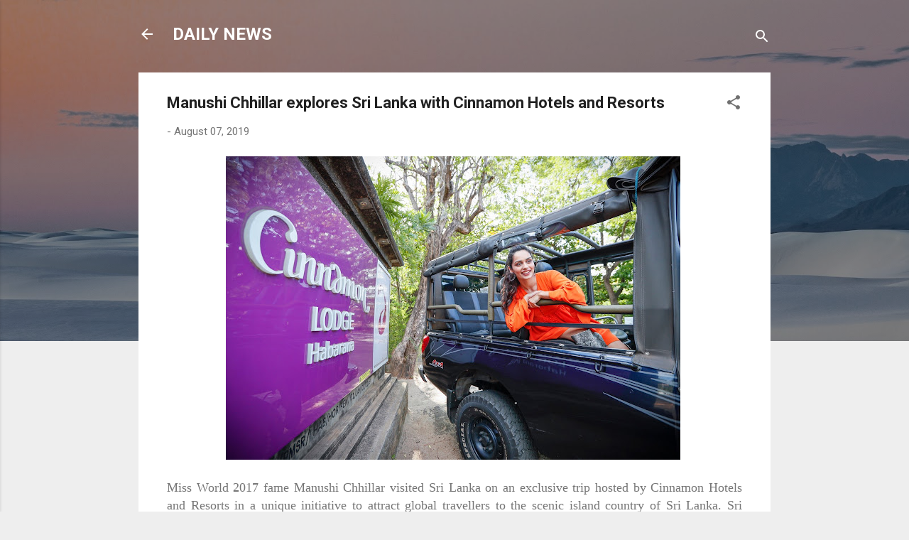

--- FILE ---
content_type: text/html; charset=UTF-8
request_url: http://buisnessnewstrends.blogspot.com/2019/08/manushi-chhillar-explores-sri-lanka.html
body_size: 85380
content:
<!DOCTYPE html>
<html dir='ltr' lang='en-GB'>
<head>
<meta content='width=device-width, initial-scale=1' name='viewport'/>
<title>Manushi Chhillar explores Sri Lanka with Cinnamon Hotels and Resorts</title>
<meta content='text/html; charset=UTF-8' http-equiv='Content-Type'/>
<!-- Chrome, Firefox OS and Opera -->
<meta content='#eeeeee' name='theme-color'/>
<!-- Windows Phone -->
<meta content='#eeeeee' name='msapplication-navbutton-color'/>
<meta content='blogger' name='generator'/>
<link href='http://buisnessnewstrends.blogspot.com/favicon.ico' rel='icon' type='image/x-icon'/>
<link href='http://buisnessnewstrends.blogspot.com/2019/08/manushi-chhillar-explores-sri-lanka.html' rel='canonical'/>
<link rel="alternate" type="application/atom+xml" title="DAILY NEWS - Atom" href="http://buisnessnewstrends.blogspot.com/feeds/posts/default" />
<link rel="alternate" type="application/rss+xml" title="DAILY NEWS - RSS" href="http://buisnessnewstrends.blogspot.com/feeds/posts/default?alt=rss" />
<link rel="service.post" type="application/atom+xml" title="DAILY NEWS - Atom" href="https://draft.blogger.com/feeds/5465492304460389246/posts/default" />

<link rel="alternate" type="application/atom+xml" title="DAILY NEWS - Atom" href="http://buisnessnewstrends.blogspot.com/feeds/5260458195090783655/comments/default" />
<!--Can't find substitution for tag [blog.ieCssRetrofitLinks]-->
<link href='https://blogger.googleusercontent.com/img/b/R29vZ2xl/AVvXsEjqFRANK2PRfsgJHPVIMkjtOx17c6leR10MFPi9tmkcbJIal6Lgrf1oayU1yocBxizwNCHaOrPdpPlE8y0WG6xF-1J42bdIRqslK8qLwuefdURccdsB27MV50z0Dc1Bc6GJ7ST8lmZofODC/s640/C2.jpg' rel='image_src'/>
<meta content='http://buisnessnewstrends.blogspot.com/2019/08/manushi-chhillar-explores-sri-lanka.html' property='og:url'/>
<meta content='Manushi Chhillar explores Sri Lanka with Cinnamon Hotels and Resorts' property='og:title'/>
<meta content='      Miss World 2017 fame Manushi Chhillar visited Sri Lanka on an exclusive trip hosted by Cinnamon Hotels and Resorts in a unique initiat...' property='og:description'/>
<meta content='https://blogger.googleusercontent.com/img/b/R29vZ2xl/AVvXsEjqFRANK2PRfsgJHPVIMkjtOx17c6leR10MFPi9tmkcbJIal6Lgrf1oayU1yocBxizwNCHaOrPdpPlE8y0WG6xF-1J42bdIRqslK8qLwuefdURccdsB27MV50z0Dc1Bc6GJ7ST8lmZofODC/w1200-h630-p-k-no-nu/C2.jpg' property='og:image'/>
<style type='text/css'>@font-face{font-family:'Roboto';font-style:italic;font-weight:300;font-stretch:100%;font-display:swap;src:url(//fonts.gstatic.com/s/roboto/v50/KFOKCnqEu92Fr1Mu53ZEC9_Vu3r1gIhOszmOClHrs6ljXfMMLt_QuAX-k3Yi128m0kN2.woff2)format('woff2');unicode-range:U+0460-052F,U+1C80-1C8A,U+20B4,U+2DE0-2DFF,U+A640-A69F,U+FE2E-FE2F;}@font-face{font-family:'Roboto';font-style:italic;font-weight:300;font-stretch:100%;font-display:swap;src:url(//fonts.gstatic.com/s/roboto/v50/KFOKCnqEu92Fr1Mu53ZEC9_Vu3r1gIhOszmOClHrs6ljXfMMLt_QuAz-k3Yi128m0kN2.woff2)format('woff2');unicode-range:U+0301,U+0400-045F,U+0490-0491,U+04B0-04B1,U+2116;}@font-face{font-family:'Roboto';font-style:italic;font-weight:300;font-stretch:100%;font-display:swap;src:url(//fonts.gstatic.com/s/roboto/v50/KFOKCnqEu92Fr1Mu53ZEC9_Vu3r1gIhOszmOClHrs6ljXfMMLt_QuAT-k3Yi128m0kN2.woff2)format('woff2');unicode-range:U+1F00-1FFF;}@font-face{font-family:'Roboto';font-style:italic;font-weight:300;font-stretch:100%;font-display:swap;src:url(//fonts.gstatic.com/s/roboto/v50/KFOKCnqEu92Fr1Mu53ZEC9_Vu3r1gIhOszmOClHrs6ljXfMMLt_QuAv-k3Yi128m0kN2.woff2)format('woff2');unicode-range:U+0370-0377,U+037A-037F,U+0384-038A,U+038C,U+038E-03A1,U+03A3-03FF;}@font-face{font-family:'Roboto';font-style:italic;font-weight:300;font-stretch:100%;font-display:swap;src:url(//fonts.gstatic.com/s/roboto/v50/KFOKCnqEu92Fr1Mu53ZEC9_Vu3r1gIhOszmOClHrs6ljXfMMLt_QuHT-k3Yi128m0kN2.woff2)format('woff2');unicode-range:U+0302-0303,U+0305,U+0307-0308,U+0310,U+0312,U+0315,U+031A,U+0326-0327,U+032C,U+032F-0330,U+0332-0333,U+0338,U+033A,U+0346,U+034D,U+0391-03A1,U+03A3-03A9,U+03B1-03C9,U+03D1,U+03D5-03D6,U+03F0-03F1,U+03F4-03F5,U+2016-2017,U+2034-2038,U+203C,U+2040,U+2043,U+2047,U+2050,U+2057,U+205F,U+2070-2071,U+2074-208E,U+2090-209C,U+20D0-20DC,U+20E1,U+20E5-20EF,U+2100-2112,U+2114-2115,U+2117-2121,U+2123-214F,U+2190,U+2192,U+2194-21AE,U+21B0-21E5,U+21F1-21F2,U+21F4-2211,U+2213-2214,U+2216-22FF,U+2308-230B,U+2310,U+2319,U+231C-2321,U+2336-237A,U+237C,U+2395,U+239B-23B7,U+23D0,U+23DC-23E1,U+2474-2475,U+25AF,U+25B3,U+25B7,U+25BD,U+25C1,U+25CA,U+25CC,U+25FB,U+266D-266F,U+27C0-27FF,U+2900-2AFF,U+2B0E-2B11,U+2B30-2B4C,U+2BFE,U+3030,U+FF5B,U+FF5D,U+1D400-1D7FF,U+1EE00-1EEFF;}@font-face{font-family:'Roboto';font-style:italic;font-weight:300;font-stretch:100%;font-display:swap;src:url(//fonts.gstatic.com/s/roboto/v50/KFOKCnqEu92Fr1Mu53ZEC9_Vu3r1gIhOszmOClHrs6ljXfMMLt_QuGb-k3Yi128m0kN2.woff2)format('woff2');unicode-range:U+0001-000C,U+000E-001F,U+007F-009F,U+20DD-20E0,U+20E2-20E4,U+2150-218F,U+2190,U+2192,U+2194-2199,U+21AF,U+21E6-21F0,U+21F3,U+2218-2219,U+2299,U+22C4-22C6,U+2300-243F,U+2440-244A,U+2460-24FF,U+25A0-27BF,U+2800-28FF,U+2921-2922,U+2981,U+29BF,U+29EB,U+2B00-2BFF,U+4DC0-4DFF,U+FFF9-FFFB,U+10140-1018E,U+10190-1019C,U+101A0,U+101D0-101FD,U+102E0-102FB,U+10E60-10E7E,U+1D2C0-1D2D3,U+1D2E0-1D37F,U+1F000-1F0FF,U+1F100-1F1AD,U+1F1E6-1F1FF,U+1F30D-1F30F,U+1F315,U+1F31C,U+1F31E,U+1F320-1F32C,U+1F336,U+1F378,U+1F37D,U+1F382,U+1F393-1F39F,U+1F3A7-1F3A8,U+1F3AC-1F3AF,U+1F3C2,U+1F3C4-1F3C6,U+1F3CA-1F3CE,U+1F3D4-1F3E0,U+1F3ED,U+1F3F1-1F3F3,U+1F3F5-1F3F7,U+1F408,U+1F415,U+1F41F,U+1F426,U+1F43F,U+1F441-1F442,U+1F444,U+1F446-1F449,U+1F44C-1F44E,U+1F453,U+1F46A,U+1F47D,U+1F4A3,U+1F4B0,U+1F4B3,U+1F4B9,U+1F4BB,U+1F4BF,U+1F4C8-1F4CB,U+1F4D6,U+1F4DA,U+1F4DF,U+1F4E3-1F4E6,U+1F4EA-1F4ED,U+1F4F7,U+1F4F9-1F4FB,U+1F4FD-1F4FE,U+1F503,U+1F507-1F50B,U+1F50D,U+1F512-1F513,U+1F53E-1F54A,U+1F54F-1F5FA,U+1F610,U+1F650-1F67F,U+1F687,U+1F68D,U+1F691,U+1F694,U+1F698,U+1F6AD,U+1F6B2,U+1F6B9-1F6BA,U+1F6BC,U+1F6C6-1F6CF,U+1F6D3-1F6D7,U+1F6E0-1F6EA,U+1F6F0-1F6F3,U+1F6F7-1F6FC,U+1F700-1F7FF,U+1F800-1F80B,U+1F810-1F847,U+1F850-1F859,U+1F860-1F887,U+1F890-1F8AD,U+1F8B0-1F8BB,U+1F8C0-1F8C1,U+1F900-1F90B,U+1F93B,U+1F946,U+1F984,U+1F996,U+1F9E9,U+1FA00-1FA6F,U+1FA70-1FA7C,U+1FA80-1FA89,U+1FA8F-1FAC6,U+1FACE-1FADC,U+1FADF-1FAE9,U+1FAF0-1FAF8,U+1FB00-1FBFF;}@font-face{font-family:'Roboto';font-style:italic;font-weight:300;font-stretch:100%;font-display:swap;src:url(//fonts.gstatic.com/s/roboto/v50/KFOKCnqEu92Fr1Mu53ZEC9_Vu3r1gIhOszmOClHrs6ljXfMMLt_QuAf-k3Yi128m0kN2.woff2)format('woff2');unicode-range:U+0102-0103,U+0110-0111,U+0128-0129,U+0168-0169,U+01A0-01A1,U+01AF-01B0,U+0300-0301,U+0303-0304,U+0308-0309,U+0323,U+0329,U+1EA0-1EF9,U+20AB;}@font-face{font-family:'Roboto';font-style:italic;font-weight:300;font-stretch:100%;font-display:swap;src:url(//fonts.gstatic.com/s/roboto/v50/KFOKCnqEu92Fr1Mu53ZEC9_Vu3r1gIhOszmOClHrs6ljXfMMLt_QuAb-k3Yi128m0kN2.woff2)format('woff2');unicode-range:U+0100-02BA,U+02BD-02C5,U+02C7-02CC,U+02CE-02D7,U+02DD-02FF,U+0304,U+0308,U+0329,U+1D00-1DBF,U+1E00-1E9F,U+1EF2-1EFF,U+2020,U+20A0-20AB,U+20AD-20C0,U+2113,U+2C60-2C7F,U+A720-A7FF;}@font-face{font-family:'Roboto';font-style:italic;font-weight:300;font-stretch:100%;font-display:swap;src:url(//fonts.gstatic.com/s/roboto/v50/KFOKCnqEu92Fr1Mu53ZEC9_Vu3r1gIhOszmOClHrs6ljXfMMLt_QuAj-k3Yi128m0g.woff2)format('woff2');unicode-range:U+0000-00FF,U+0131,U+0152-0153,U+02BB-02BC,U+02C6,U+02DA,U+02DC,U+0304,U+0308,U+0329,U+2000-206F,U+20AC,U+2122,U+2191,U+2193,U+2212,U+2215,U+FEFF,U+FFFD;}@font-face{font-family:'Roboto';font-style:normal;font-weight:400;font-stretch:100%;font-display:swap;src:url(//fonts.gstatic.com/s/roboto/v50/KFO7CnqEu92Fr1ME7kSn66aGLdTylUAMa3GUBHMdazTgWw.woff2)format('woff2');unicode-range:U+0460-052F,U+1C80-1C8A,U+20B4,U+2DE0-2DFF,U+A640-A69F,U+FE2E-FE2F;}@font-face{font-family:'Roboto';font-style:normal;font-weight:400;font-stretch:100%;font-display:swap;src:url(//fonts.gstatic.com/s/roboto/v50/KFO7CnqEu92Fr1ME7kSn66aGLdTylUAMa3iUBHMdazTgWw.woff2)format('woff2');unicode-range:U+0301,U+0400-045F,U+0490-0491,U+04B0-04B1,U+2116;}@font-face{font-family:'Roboto';font-style:normal;font-weight:400;font-stretch:100%;font-display:swap;src:url(//fonts.gstatic.com/s/roboto/v50/KFO7CnqEu92Fr1ME7kSn66aGLdTylUAMa3CUBHMdazTgWw.woff2)format('woff2');unicode-range:U+1F00-1FFF;}@font-face{font-family:'Roboto';font-style:normal;font-weight:400;font-stretch:100%;font-display:swap;src:url(//fonts.gstatic.com/s/roboto/v50/KFO7CnqEu92Fr1ME7kSn66aGLdTylUAMa3-UBHMdazTgWw.woff2)format('woff2');unicode-range:U+0370-0377,U+037A-037F,U+0384-038A,U+038C,U+038E-03A1,U+03A3-03FF;}@font-face{font-family:'Roboto';font-style:normal;font-weight:400;font-stretch:100%;font-display:swap;src:url(//fonts.gstatic.com/s/roboto/v50/KFO7CnqEu92Fr1ME7kSn66aGLdTylUAMawCUBHMdazTgWw.woff2)format('woff2');unicode-range:U+0302-0303,U+0305,U+0307-0308,U+0310,U+0312,U+0315,U+031A,U+0326-0327,U+032C,U+032F-0330,U+0332-0333,U+0338,U+033A,U+0346,U+034D,U+0391-03A1,U+03A3-03A9,U+03B1-03C9,U+03D1,U+03D5-03D6,U+03F0-03F1,U+03F4-03F5,U+2016-2017,U+2034-2038,U+203C,U+2040,U+2043,U+2047,U+2050,U+2057,U+205F,U+2070-2071,U+2074-208E,U+2090-209C,U+20D0-20DC,U+20E1,U+20E5-20EF,U+2100-2112,U+2114-2115,U+2117-2121,U+2123-214F,U+2190,U+2192,U+2194-21AE,U+21B0-21E5,U+21F1-21F2,U+21F4-2211,U+2213-2214,U+2216-22FF,U+2308-230B,U+2310,U+2319,U+231C-2321,U+2336-237A,U+237C,U+2395,U+239B-23B7,U+23D0,U+23DC-23E1,U+2474-2475,U+25AF,U+25B3,U+25B7,U+25BD,U+25C1,U+25CA,U+25CC,U+25FB,U+266D-266F,U+27C0-27FF,U+2900-2AFF,U+2B0E-2B11,U+2B30-2B4C,U+2BFE,U+3030,U+FF5B,U+FF5D,U+1D400-1D7FF,U+1EE00-1EEFF;}@font-face{font-family:'Roboto';font-style:normal;font-weight:400;font-stretch:100%;font-display:swap;src:url(//fonts.gstatic.com/s/roboto/v50/KFO7CnqEu92Fr1ME7kSn66aGLdTylUAMaxKUBHMdazTgWw.woff2)format('woff2');unicode-range:U+0001-000C,U+000E-001F,U+007F-009F,U+20DD-20E0,U+20E2-20E4,U+2150-218F,U+2190,U+2192,U+2194-2199,U+21AF,U+21E6-21F0,U+21F3,U+2218-2219,U+2299,U+22C4-22C6,U+2300-243F,U+2440-244A,U+2460-24FF,U+25A0-27BF,U+2800-28FF,U+2921-2922,U+2981,U+29BF,U+29EB,U+2B00-2BFF,U+4DC0-4DFF,U+FFF9-FFFB,U+10140-1018E,U+10190-1019C,U+101A0,U+101D0-101FD,U+102E0-102FB,U+10E60-10E7E,U+1D2C0-1D2D3,U+1D2E0-1D37F,U+1F000-1F0FF,U+1F100-1F1AD,U+1F1E6-1F1FF,U+1F30D-1F30F,U+1F315,U+1F31C,U+1F31E,U+1F320-1F32C,U+1F336,U+1F378,U+1F37D,U+1F382,U+1F393-1F39F,U+1F3A7-1F3A8,U+1F3AC-1F3AF,U+1F3C2,U+1F3C4-1F3C6,U+1F3CA-1F3CE,U+1F3D4-1F3E0,U+1F3ED,U+1F3F1-1F3F3,U+1F3F5-1F3F7,U+1F408,U+1F415,U+1F41F,U+1F426,U+1F43F,U+1F441-1F442,U+1F444,U+1F446-1F449,U+1F44C-1F44E,U+1F453,U+1F46A,U+1F47D,U+1F4A3,U+1F4B0,U+1F4B3,U+1F4B9,U+1F4BB,U+1F4BF,U+1F4C8-1F4CB,U+1F4D6,U+1F4DA,U+1F4DF,U+1F4E3-1F4E6,U+1F4EA-1F4ED,U+1F4F7,U+1F4F9-1F4FB,U+1F4FD-1F4FE,U+1F503,U+1F507-1F50B,U+1F50D,U+1F512-1F513,U+1F53E-1F54A,U+1F54F-1F5FA,U+1F610,U+1F650-1F67F,U+1F687,U+1F68D,U+1F691,U+1F694,U+1F698,U+1F6AD,U+1F6B2,U+1F6B9-1F6BA,U+1F6BC,U+1F6C6-1F6CF,U+1F6D3-1F6D7,U+1F6E0-1F6EA,U+1F6F0-1F6F3,U+1F6F7-1F6FC,U+1F700-1F7FF,U+1F800-1F80B,U+1F810-1F847,U+1F850-1F859,U+1F860-1F887,U+1F890-1F8AD,U+1F8B0-1F8BB,U+1F8C0-1F8C1,U+1F900-1F90B,U+1F93B,U+1F946,U+1F984,U+1F996,U+1F9E9,U+1FA00-1FA6F,U+1FA70-1FA7C,U+1FA80-1FA89,U+1FA8F-1FAC6,U+1FACE-1FADC,U+1FADF-1FAE9,U+1FAF0-1FAF8,U+1FB00-1FBFF;}@font-face{font-family:'Roboto';font-style:normal;font-weight:400;font-stretch:100%;font-display:swap;src:url(//fonts.gstatic.com/s/roboto/v50/KFO7CnqEu92Fr1ME7kSn66aGLdTylUAMa3OUBHMdazTgWw.woff2)format('woff2');unicode-range:U+0102-0103,U+0110-0111,U+0128-0129,U+0168-0169,U+01A0-01A1,U+01AF-01B0,U+0300-0301,U+0303-0304,U+0308-0309,U+0323,U+0329,U+1EA0-1EF9,U+20AB;}@font-face{font-family:'Roboto';font-style:normal;font-weight:400;font-stretch:100%;font-display:swap;src:url(//fonts.gstatic.com/s/roboto/v50/KFO7CnqEu92Fr1ME7kSn66aGLdTylUAMa3KUBHMdazTgWw.woff2)format('woff2');unicode-range:U+0100-02BA,U+02BD-02C5,U+02C7-02CC,U+02CE-02D7,U+02DD-02FF,U+0304,U+0308,U+0329,U+1D00-1DBF,U+1E00-1E9F,U+1EF2-1EFF,U+2020,U+20A0-20AB,U+20AD-20C0,U+2113,U+2C60-2C7F,U+A720-A7FF;}@font-face{font-family:'Roboto';font-style:normal;font-weight:400;font-stretch:100%;font-display:swap;src:url(//fonts.gstatic.com/s/roboto/v50/KFO7CnqEu92Fr1ME7kSn66aGLdTylUAMa3yUBHMdazQ.woff2)format('woff2');unicode-range:U+0000-00FF,U+0131,U+0152-0153,U+02BB-02BC,U+02C6,U+02DA,U+02DC,U+0304,U+0308,U+0329,U+2000-206F,U+20AC,U+2122,U+2191,U+2193,U+2212,U+2215,U+FEFF,U+FFFD;}@font-face{font-family:'Roboto';font-style:normal;font-weight:700;font-stretch:100%;font-display:swap;src:url(//fonts.gstatic.com/s/roboto/v50/KFO7CnqEu92Fr1ME7kSn66aGLdTylUAMa3GUBHMdazTgWw.woff2)format('woff2');unicode-range:U+0460-052F,U+1C80-1C8A,U+20B4,U+2DE0-2DFF,U+A640-A69F,U+FE2E-FE2F;}@font-face{font-family:'Roboto';font-style:normal;font-weight:700;font-stretch:100%;font-display:swap;src:url(//fonts.gstatic.com/s/roboto/v50/KFO7CnqEu92Fr1ME7kSn66aGLdTylUAMa3iUBHMdazTgWw.woff2)format('woff2');unicode-range:U+0301,U+0400-045F,U+0490-0491,U+04B0-04B1,U+2116;}@font-face{font-family:'Roboto';font-style:normal;font-weight:700;font-stretch:100%;font-display:swap;src:url(//fonts.gstatic.com/s/roboto/v50/KFO7CnqEu92Fr1ME7kSn66aGLdTylUAMa3CUBHMdazTgWw.woff2)format('woff2');unicode-range:U+1F00-1FFF;}@font-face{font-family:'Roboto';font-style:normal;font-weight:700;font-stretch:100%;font-display:swap;src:url(//fonts.gstatic.com/s/roboto/v50/KFO7CnqEu92Fr1ME7kSn66aGLdTylUAMa3-UBHMdazTgWw.woff2)format('woff2');unicode-range:U+0370-0377,U+037A-037F,U+0384-038A,U+038C,U+038E-03A1,U+03A3-03FF;}@font-face{font-family:'Roboto';font-style:normal;font-weight:700;font-stretch:100%;font-display:swap;src:url(//fonts.gstatic.com/s/roboto/v50/KFO7CnqEu92Fr1ME7kSn66aGLdTylUAMawCUBHMdazTgWw.woff2)format('woff2');unicode-range:U+0302-0303,U+0305,U+0307-0308,U+0310,U+0312,U+0315,U+031A,U+0326-0327,U+032C,U+032F-0330,U+0332-0333,U+0338,U+033A,U+0346,U+034D,U+0391-03A1,U+03A3-03A9,U+03B1-03C9,U+03D1,U+03D5-03D6,U+03F0-03F1,U+03F4-03F5,U+2016-2017,U+2034-2038,U+203C,U+2040,U+2043,U+2047,U+2050,U+2057,U+205F,U+2070-2071,U+2074-208E,U+2090-209C,U+20D0-20DC,U+20E1,U+20E5-20EF,U+2100-2112,U+2114-2115,U+2117-2121,U+2123-214F,U+2190,U+2192,U+2194-21AE,U+21B0-21E5,U+21F1-21F2,U+21F4-2211,U+2213-2214,U+2216-22FF,U+2308-230B,U+2310,U+2319,U+231C-2321,U+2336-237A,U+237C,U+2395,U+239B-23B7,U+23D0,U+23DC-23E1,U+2474-2475,U+25AF,U+25B3,U+25B7,U+25BD,U+25C1,U+25CA,U+25CC,U+25FB,U+266D-266F,U+27C0-27FF,U+2900-2AFF,U+2B0E-2B11,U+2B30-2B4C,U+2BFE,U+3030,U+FF5B,U+FF5D,U+1D400-1D7FF,U+1EE00-1EEFF;}@font-face{font-family:'Roboto';font-style:normal;font-weight:700;font-stretch:100%;font-display:swap;src:url(//fonts.gstatic.com/s/roboto/v50/KFO7CnqEu92Fr1ME7kSn66aGLdTylUAMaxKUBHMdazTgWw.woff2)format('woff2');unicode-range:U+0001-000C,U+000E-001F,U+007F-009F,U+20DD-20E0,U+20E2-20E4,U+2150-218F,U+2190,U+2192,U+2194-2199,U+21AF,U+21E6-21F0,U+21F3,U+2218-2219,U+2299,U+22C4-22C6,U+2300-243F,U+2440-244A,U+2460-24FF,U+25A0-27BF,U+2800-28FF,U+2921-2922,U+2981,U+29BF,U+29EB,U+2B00-2BFF,U+4DC0-4DFF,U+FFF9-FFFB,U+10140-1018E,U+10190-1019C,U+101A0,U+101D0-101FD,U+102E0-102FB,U+10E60-10E7E,U+1D2C0-1D2D3,U+1D2E0-1D37F,U+1F000-1F0FF,U+1F100-1F1AD,U+1F1E6-1F1FF,U+1F30D-1F30F,U+1F315,U+1F31C,U+1F31E,U+1F320-1F32C,U+1F336,U+1F378,U+1F37D,U+1F382,U+1F393-1F39F,U+1F3A7-1F3A8,U+1F3AC-1F3AF,U+1F3C2,U+1F3C4-1F3C6,U+1F3CA-1F3CE,U+1F3D4-1F3E0,U+1F3ED,U+1F3F1-1F3F3,U+1F3F5-1F3F7,U+1F408,U+1F415,U+1F41F,U+1F426,U+1F43F,U+1F441-1F442,U+1F444,U+1F446-1F449,U+1F44C-1F44E,U+1F453,U+1F46A,U+1F47D,U+1F4A3,U+1F4B0,U+1F4B3,U+1F4B9,U+1F4BB,U+1F4BF,U+1F4C8-1F4CB,U+1F4D6,U+1F4DA,U+1F4DF,U+1F4E3-1F4E6,U+1F4EA-1F4ED,U+1F4F7,U+1F4F9-1F4FB,U+1F4FD-1F4FE,U+1F503,U+1F507-1F50B,U+1F50D,U+1F512-1F513,U+1F53E-1F54A,U+1F54F-1F5FA,U+1F610,U+1F650-1F67F,U+1F687,U+1F68D,U+1F691,U+1F694,U+1F698,U+1F6AD,U+1F6B2,U+1F6B9-1F6BA,U+1F6BC,U+1F6C6-1F6CF,U+1F6D3-1F6D7,U+1F6E0-1F6EA,U+1F6F0-1F6F3,U+1F6F7-1F6FC,U+1F700-1F7FF,U+1F800-1F80B,U+1F810-1F847,U+1F850-1F859,U+1F860-1F887,U+1F890-1F8AD,U+1F8B0-1F8BB,U+1F8C0-1F8C1,U+1F900-1F90B,U+1F93B,U+1F946,U+1F984,U+1F996,U+1F9E9,U+1FA00-1FA6F,U+1FA70-1FA7C,U+1FA80-1FA89,U+1FA8F-1FAC6,U+1FACE-1FADC,U+1FADF-1FAE9,U+1FAF0-1FAF8,U+1FB00-1FBFF;}@font-face{font-family:'Roboto';font-style:normal;font-weight:700;font-stretch:100%;font-display:swap;src:url(//fonts.gstatic.com/s/roboto/v50/KFO7CnqEu92Fr1ME7kSn66aGLdTylUAMa3OUBHMdazTgWw.woff2)format('woff2');unicode-range:U+0102-0103,U+0110-0111,U+0128-0129,U+0168-0169,U+01A0-01A1,U+01AF-01B0,U+0300-0301,U+0303-0304,U+0308-0309,U+0323,U+0329,U+1EA0-1EF9,U+20AB;}@font-face{font-family:'Roboto';font-style:normal;font-weight:700;font-stretch:100%;font-display:swap;src:url(//fonts.gstatic.com/s/roboto/v50/KFO7CnqEu92Fr1ME7kSn66aGLdTylUAMa3KUBHMdazTgWw.woff2)format('woff2');unicode-range:U+0100-02BA,U+02BD-02C5,U+02C7-02CC,U+02CE-02D7,U+02DD-02FF,U+0304,U+0308,U+0329,U+1D00-1DBF,U+1E00-1E9F,U+1EF2-1EFF,U+2020,U+20A0-20AB,U+20AD-20C0,U+2113,U+2C60-2C7F,U+A720-A7FF;}@font-face{font-family:'Roboto';font-style:normal;font-weight:700;font-stretch:100%;font-display:swap;src:url(//fonts.gstatic.com/s/roboto/v50/KFO7CnqEu92Fr1ME7kSn66aGLdTylUAMa3yUBHMdazQ.woff2)format('woff2');unicode-range:U+0000-00FF,U+0131,U+0152-0153,U+02BB-02BC,U+02C6,U+02DA,U+02DC,U+0304,U+0308,U+0329,U+2000-206F,U+20AC,U+2122,U+2191,U+2193,U+2212,U+2215,U+FEFF,U+FFFD;}</style>
<style id='page-skin-1' type='text/css'><!--
/*! normalize.css v3.0.1 | MIT License | git.io/normalize */html{font-family:sans-serif;-ms-text-size-adjust:100%;-webkit-text-size-adjust:100%}body{margin:0}article,aside,details,figcaption,figure,footer,header,hgroup,main,nav,section,summary{display:block}audio,canvas,progress,video{display:inline-block;vertical-align:baseline}audio:not([controls]){display:none;height:0}[hidden],template{display:none}a{background:transparent}a:active,a:hover{outline:0}abbr[title]{border-bottom:1px dotted}b,strong{font-weight:bold}dfn{font-style:italic}h1{font-size:2em;margin:.67em 0}mark{background:#ff0;color:#000}small{font-size:80%}sub,sup{font-size:75%;line-height:0;position:relative;vertical-align:baseline}sup{top:-0.5em}sub{bottom:-0.25em}img{border:0}svg:not(:root){overflow:hidden}figure{margin:1em 40px}hr{-moz-box-sizing:content-box;box-sizing:content-box;height:0}pre{overflow:auto}code,kbd,pre,samp{font-family:monospace,monospace;font-size:1em}button,input,optgroup,select,textarea{color:inherit;font:inherit;margin:0}button{overflow:visible}button,select{text-transform:none}button,html input[type="button"],input[type="reset"],input[type="submit"]{-webkit-appearance:button;cursor:pointer}button[disabled],html input[disabled]{cursor:default}button::-moz-focus-inner,input::-moz-focus-inner{border:0;padding:0}input{line-height:normal}input[type="checkbox"],input[type="radio"]{box-sizing:border-box;padding:0}input[type="number"]::-webkit-inner-spin-button,input[type="number"]::-webkit-outer-spin-button{height:auto}input[type="search"]{-webkit-appearance:textfield;-moz-box-sizing:content-box;-webkit-box-sizing:content-box;box-sizing:content-box}input[type="search"]::-webkit-search-cancel-button,input[type="search"]::-webkit-search-decoration{-webkit-appearance:none}fieldset{border:1px solid #c0c0c0;margin:0 2px;padding:.35em .625em .75em}legend{border:0;padding:0}textarea{overflow:auto}optgroup{font-weight:bold}table{border-collapse:collapse;border-spacing:0}td,th{padding:0}
/*!************************************************
* Blogger Template Style
* Name: Contempo
**************************************************/
body{
overflow-wrap:break-word;
word-break:break-word;
word-wrap:break-word
}
.hidden{
display:none
}
.invisible{
visibility:hidden
}
.container::after,.float-container::after{
clear:both;
content:"";
display:table
}
.clearboth{
clear:both
}
#comments .comment .comment-actions,.subscribe-popup .FollowByEmail .follow-by-email-submit,.widget.Profile .profile-link,.widget.Profile .profile-link.visit-profile{
background:0 0;
border:0;
box-shadow:none;
color:#2196f3;
cursor:pointer;
font-size:14px;
font-weight:700;
outline:0;
text-decoration:none;
text-transform:uppercase;
width:auto
}
.dim-overlay{
background-color:rgba(0,0,0,.54);
height:100vh;
left:0;
position:fixed;
top:0;
width:100%
}
#sharing-dim-overlay{
background-color:transparent
}
input::-ms-clear{
display:none
}
.blogger-logo,.svg-icon-24.blogger-logo{
fill:#ff9800;
opacity:1
}
.loading-spinner-large{
-webkit-animation:mspin-rotate 1.568s infinite linear;
animation:mspin-rotate 1.568s infinite linear;
height:48px;
overflow:hidden;
position:absolute;
width:48px;
z-index:200
}
.loading-spinner-large>div{
-webkit-animation:mspin-revrot 5332ms infinite steps(4);
animation:mspin-revrot 5332ms infinite steps(4)
}
.loading-spinner-large>div>div{
-webkit-animation:mspin-singlecolor-large-film 1333ms infinite steps(81);
animation:mspin-singlecolor-large-film 1333ms infinite steps(81);
background-size:100%;
height:48px;
width:3888px
}
.mspin-black-large>div>div,.mspin-grey_54-large>div>div{
background-image:url(https://www.blogblog.com/indie/mspin_black_large.svg)
}
.mspin-white-large>div>div{
background-image:url(https://www.blogblog.com/indie/mspin_white_large.svg)
}
.mspin-grey_54-large{
opacity:.54
}
@-webkit-keyframes mspin-singlecolor-large-film{
from{
-webkit-transform:translateX(0);
transform:translateX(0)
}
to{
-webkit-transform:translateX(-3888px);
transform:translateX(-3888px)
}
}
@keyframes mspin-singlecolor-large-film{
from{
-webkit-transform:translateX(0);
transform:translateX(0)
}
to{
-webkit-transform:translateX(-3888px);
transform:translateX(-3888px)
}
}
@-webkit-keyframes mspin-rotate{
from{
-webkit-transform:rotate(0);
transform:rotate(0)
}
to{
-webkit-transform:rotate(360deg);
transform:rotate(360deg)
}
}
@keyframes mspin-rotate{
from{
-webkit-transform:rotate(0);
transform:rotate(0)
}
to{
-webkit-transform:rotate(360deg);
transform:rotate(360deg)
}
}
@-webkit-keyframes mspin-revrot{
from{
-webkit-transform:rotate(0);
transform:rotate(0)
}
to{
-webkit-transform:rotate(-360deg);
transform:rotate(-360deg)
}
}
@keyframes mspin-revrot{
from{
-webkit-transform:rotate(0);
transform:rotate(0)
}
to{
-webkit-transform:rotate(-360deg);
transform:rotate(-360deg)
}
}
.skip-navigation{
background-color:#fff;
box-sizing:border-box;
color:#000;
display:block;
height:0;
left:0;
line-height:50px;
overflow:hidden;
padding-top:0;
position:fixed;
text-align:center;
top:0;
-webkit-transition:box-shadow .3s,height .3s,padding-top .3s;
transition:box-shadow .3s,height .3s,padding-top .3s;
width:100%;
z-index:900
}
.skip-navigation:focus{
box-shadow:0 4px 5px 0 rgba(0,0,0,.14),0 1px 10px 0 rgba(0,0,0,.12),0 2px 4px -1px rgba(0,0,0,.2);
height:50px
}
#main{
outline:0
}
.main-heading{
position:absolute;
clip:rect(1px,1px,1px,1px);
padding:0;
border:0;
height:1px;
width:1px;
overflow:hidden
}
.Attribution{
margin-top:1em;
text-align:center
}
.Attribution .blogger img,.Attribution .blogger svg{
vertical-align:bottom
}
.Attribution .blogger img{
margin-right:.5em
}
.Attribution div{
line-height:24px;
margin-top:.5em
}
.Attribution .copyright,.Attribution .image-attribution{
font-size:.7em;
margin-top:1.5em
}
.BLOG_mobile_video_class{
display:none
}
.bg-photo{
background-attachment:scroll!important
}
body .CSS_LIGHTBOX{
z-index:900
}
.extendable .show-less,.extendable .show-more{
border-color:#2196f3;
color:#2196f3;
margin-top:8px
}
.extendable .show-less.hidden,.extendable .show-more.hidden{
display:none
}
.inline-ad{
display:none;
max-width:100%;
overflow:hidden
}
.adsbygoogle{
display:block
}
#cookieChoiceInfo{
bottom:0;
top:auto
}
iframe.b-hbp-video{
border:0
}
.post-body img{
max-width:100%
}
.post-body iframe{
max-width:100%
}
.post-body a[imageanchor="1"]{
display:inline-block
}
.byline{
margin-right:1em
}
.byline:last-child{
margin-right:0
}
.link-copied-dialog{
max-width:520px;
outline:0
}
.link-copied-dialog .modal-dialog-buttons{
margin-top:8px
}
.link-copied-dialog .goog-buttonset-default{
background:0 0;
border:0
}
.link-copied-dialog .goog-buttonset-default:focus{
outline:0
}
.paging-control-container{
margin-bottom:16px
}
.paging-control-container .paging-control{
display:inline-block
}
.paging-control-container .comment-range-text::after,.paging-control-container .paging-control{
color:#2196f3
}
.paging-control-container .comment-range-text,.paging-control-container .paging-control{
margin-right:8px
}
.paging-control-container .comment-range-text::after,.paging-control-container .paging-control::after{
content:"\b7";
cursor:default;
padding-left:8px;
pointer-events:none
}
.paging-control-container .comment-range-text:last-child::after,.paging-control-container .paging-control:last-child::after{
content:none
}
.byline.reactions iframe{
height:20px
}
.b-notification{
color:#000;
background-color:#fff;
border-bottom:solid 1px #000;
box-sizing:border-box;
padding:16px 32px;
text-align:center
}
.b-notification.visible{
-webkit-transition:margin-top .3s cubic-bezier(.4,0,.2,1);
transition:margin-top .3s cubic-bezier(.4,0,.2,1)
}
.b-notification.invisible{
position:absolute
}
.b-notification-close{
position:absolute;
right:8px;
top:8px
}
.no-posts-message{
line-height:40px;
text-align:center
}
@media screen and (max-width:800px){
body.item-view .post-body a[imageanchor="1"][style*="float: left;"],body.item-view .post-body a[imageanchor="1"][style*="float: right;"]{
float:none!important;
clear:none!important
}
body.item-view .post-body a[imageanchor="1"] img{
display:block;
height:auto;
margin:0 auto
}
body.item-view .post-body>.separator:first-child>a[imageanchor="1"]:first-child{
margin-top:20px
}
.post-body a[imageanchor]{
display:block
}
body.item-view .post-body a[imageanchor="1"]{
margin-left:0!important;
margin-right:0!important
}
body.item-view .post-body a[imageanchor="1"]+a[imageanchor="1"]{
margin-top:16px
}
}
.item-control{
display:none
}
#comments{
border-top:1px dashed rgba(0,0,0,.54);
margin-top:20px;
padding:20px
}
#comments .comment-thread ol{
margin:0;
padding-left:0;
padding-left:0
}
#comments .comment .comment-replybox-single,#comments .comment-thread .comment-replies{
margin-left:60px
}
#comments .comment-thread .thread-count{
display:none
}
#comments .comment{
list-style-type:none;
padding:0 0 30px;
position:relative
}
#comments .comment .comment{
padding-bottom:8px
}
.comment .avatar-image-container{
position:absolute
}
.comment .avatar-image-container img{
border-radius:50%
}
.avatar-image-container svg,.comment .avatar-image-container .avatar-icon{
border-radius:50%;
border:solid 1px #707070;
box-sizing:border-box;
fill:#707070;
height:35px;
margin:0;
padding:7px;
width:35px
}
.comment .comment-block{
margin-top:10px;
margin-left:60px;
padding-bottom:0
}
#comments .comment-author-header-wrapper{
margin-left:40px
}
#comments .comment .thread-expanded .comment-block{
padding-bottom:20px
}
#comments .comment .comment-header .user,#comments .comment .comment-header .user a{
color:#212121;
font-style:normal;
font-weight:700
}
#comments .comment .comment-actions{
bottom:0;
margin-bottom:15px;
position:absolute
}
#comments .comment .comment-actions>*{
margin-right:8px
}
#comments .comment .comment-header .datetime{
bottom:0;
color:rgba(33,33,33,.54);
display:inline-block;
font-size:13px;
font-style:italic;
margin-left:8px
}
#comments .comment .comment-footer .comment-timestamp a,#comments .comment .comment-header .datetime a{
color:rgba(33,33,33,.54)
}
#comments .comment .comment-content,.comment .comment-body{
margin-top:12px;
word-break:break-word
}
.comment-body{
margin-bottom:12px
}
#comments.embed[data-num-comments="0"]{
border:0;
margin-top:0;
padding-top:0
}
#comments.embed[data-num-comments="0"] #comment-post-message,#comments.embed[data-num-comments="0"] div.comment-form>p,#comments.embed[data-num-comments="0"] p.comment-footer{
display:none
}
#comment-editor-src{
display:none
}
.comments .comments-content .loadmore.loaded{
max-height:0;
opacity:0;
overflow:hidden
}
.extendable .remaining-items{
height:0;
overflow:hidden;
-webkit-transition:height .3s cubic-bezier(.4,0,.2,1);
transition:height .3s cubic-bezier(.4,0,.2,1)
}
.extendable .remaining-items.expanded{
height:auto
}
.svg-icon-24,.svg-icon-24-button{
cursor:pointer;
height:24px;
width:24px;
min-width:24px
}
.touch-icon{
margin:-12px;
padding:12px
}
.touch-icon:active,.touch-icon:focus{
background-color:rgba(153,153,153,.4);
border-radius:50%
}
svg:not(:root).touch-icon{
overflow:visible
}
html[dir=rtl] .rtl-reversible-icon{
-webkit-transform:scaleX(-1);
-ms-transform:scaleX(-1);
transform:scaleX(-1)
}
.svg-icon-24-button,.touch-icon-button{
background:0 0;
border:0;
margin:0;
outline:0;
padding:0
}
.touch-icon-button .touch-icon:active,.touch-icon-button .touch-icon:focus{
background-color:transparent
}
.touch-icon-button:active .touch-icon,.touch-icon-button:focus .touch-icon{
background-color:rgba(153,153,153,.4);
border-radius:50%
}
.Profile .default-avatar-wrapper .avatar-icon{
border-radius:50%;
border:solid 1px #707070;
box-sizing:border-box;
fill:#707070;
margin:0
}
.Profile .individual .default-avatar-wrapper .avatar-icon{
padding:25px
}
.Profile .individual .avatar-icon,.Profile .individual .profile-img{
height:120px;
width:120px
}
.Profile .team .default-avatar-wrapper .avatar-icon{
padding:8px
}
.Profile .team .avatar-icon,.Profile .team .default-avatar-wrapper,.Profile .team .profile-img{
height:40px;
width:40px
}
.snippet-container{
margin:0;
position:relative;
overflow:hidden
}
.snippet-fade{
bottom:0;
box-sizing:border-box;
position:absolute;
width:96px
}
.snippet-fade{
right:0
}
.snippet-fade:after{
content:"\2026"
}
.snippet-fade:after{
float:right
}
.post-bottom{
-webkit-box-align:center;
-webkit-align-items:center;
-ms-flex-align:center;
align-items:center;
display:-webkit-box;
display:-webkit-flex;
display:-ms-flexbox;
display:flex;
-webkit-flex-wrap:wrap;
-ms-flex-wrap:wrap;
flex-wrap:wrap
}
.post-footer{
-webkit-box-flex:1;
-webkit-flex:1 1 auto;
-ms-flex:1 1 auto;
flex:1 1 auto;
-webkit-flex-wrap:wrap;
-ms-flex-wrap:wrap;
flex-wrap:wrap;
-webkit-box-ordinal-group:2;
-webkit-order:1;
-ms-flex-order:1;
order:1
}
.post-footer>*{
-webkit-box-flex:0;
-webkit-flex:0 1 auto;
-ms-flex:0 1 auto;
flex:0 1 auto
}
.post-footer .byline:last-child{
margin-right:1em
}
.jump-link{
-webkit-box-flex:0;
-webkit-flex:0 0 auto;
-ms-flex:0 0 auto;
flex:0 0 auto;
-webkit-box-ordinal-group:3;
-webkit-order:2;
-ms-flex-order:2;
order:2
}
.centered-top-container.sticky{
left:0;
position:fixed;
right:0;
top:0;
width:auto;
z-index:50;
-webkit-transition-property:opacity,-webkit-transform;
transition-property:opacity,-webkit-transform;
transition-property:transform,opacity;
transition-property:transform,opacity,-webkit-transform;
-webkit-transition-duration:.2s;
transition-duration:.2s;
-webkit-transition-timing-function:cubic-bezier(.4,0,.2,1);
transition-timing-function:cubic-bezier(.4,0,.2,1)
}
.centered-top-placeholder{
display:none
}
.collapsed-header .centered-top-placeholder{
display:block
}
.centered-top-container .Header .replaced h1,.centered-top-placeholder .Header .replaced h1{
display:none
}
.centered-top-container.sticky .Header .replaced h1{
display:block
}
.centered-top-container.sticky .Header .header-widget{
background:0 0
}
.centered-top-container.sticky .Header .header-image-wrapper{
display:none
}
.centered-top-container img,.centered-top-placeholder img{
max-width:100%
}
.collapsible{
-webkit-transition:height .3s cubic-bezier(.4,0,.2,1);
transition:height .3s cubic-bezier(.4,0,.2,1)
}
.collapsible,.collapsible>summary{
display:block;
overflow:hidden
}
.collapsible>:not(summary){
display:none
}
.collapsible[open]>:not(summary){
display:block
}
.collapsible:focus,.collapsible>summary:focus{
outline:0
}
.collapsible>summary{
cursor:pointer;
display:block;
padding:0
}
.collapsible:focus>summary,.collapsible>summary:focus{
background-color:transparent
}
.collapsible>summary::-webkit-details-marker{
display:none
}
.collapsible-title{
-webkit-box-align:center;
-webkit-align-items:center;
-ms-flex-align:center;
align-items:center;
display:-webkit-box;
display:-webkit-flex;
display:-ms-flexbox;
display:flex
}
.collapsible-title .title{
-webkit-box-flex:1;
-webkit-flex:1 1 auto;
-ms-flex:1 1 auto;
flex:1 1 auto;
-webkit-box-ordinal-group:1;
-webkit-order:0;
-ms-flex-order:0;
order:0;
overflow:hidden;
text-overflow:ellipsis;
white-space:nowrap
}
.collapsible-title .chevron-down,.collapsible[open] .collapsible-title .chevron-up{
display:block
}
.collapsible-title .chevron-up,.collapsible[open] .collapsible-title .chevron-down{
display:none
}
.flat-button{
cursor:pointer;
display:inline-block;
font-weight:700;
text-transform:uppercase;
border-radius:2px;
padding:8px;
margin:-8px
}
.flat-icon-button{
background:0 0;
border:0;
margin:0;
outline:0;
padding:0;
margin:-12px;
padding:12px;
cursor:pointer;
box-sizing:content-box;
display:inline-block;
line-height:0
}
.flat-icon-button,.flat-icon-button .splash-wrapper{
border-radius:50%
}
.flat-icon-button .splash.animate{
-webkit-animation-duration:.3s;
animation-duration:.3s
}
.overflowable-container{
max-height:46px;
overflow:hidden;
position:relative
}
.overflow-button{
cursor:pointer
}
#overflowable-dim-overlay{
background:0 0
}
.overflow-popup{
box-shadow:0 2px 2px 0 rgba(0,0,0,.14),0 3px 1px -2px rgba(0,0,0,.2),0 1px 5px 0 rgba(0,0,0,.12);
background-color:#ffffff;
left:0;
max-width:calc(100% - 32px);
position:absolute;
top:0;
visibility:hidden;
z-index:101
}
.overflow-popup ul{
list-style:none
}
.overflow-popup .tabs li,.overflow-popup li{
display:block;
height:auto
}
.overflow-popup .tabs li{
padding-left:0;
padding-right:0
}
.overflow-button.hidden,.overflow-popup .tabs li.hidden,.overflow-popup li.hidden{
display:none
}
.pill-button{
background:0 0;
border:1px solid;
border-radius:12px;
cursor:pointer;
display:inline-block;
padding:4px 16px;
text-transform:uppercase
}
.ripple{
position:relative
}
.ripple>*{
z-index:1
}
.splash-wrapper{
bottom:0;
left:0;
overflow:hidden;
pointer-events:none;
position:absolute;
right:0;
top:0;
z-index:0
}
.splash{
background:#ccc;
border-radius:100%;
display:block;
opacity:.6;
position:absolute;
-webkit-transform:scale(0);
-ms-transform:scale(0);
transform:scale(0)
}
.splash.animate{
-webkit-animation:ripple-effect .4s linear;
animation:ripple-effect .4s linear
}
@-webkit-keyframes ripple-effect{
100%{
opacity:0;
-webkit-transform:scale(2.5);
transform:scale(2.5)
}
}
@keyframes ripple-effect{
100%{
opacity:0;
-webkit-transform:scale(2.5);
transform:scale(2.5)
}
}
.search{
display:-webkit-box;
display:-webkit-flex;
display:-ms-flexbox;
display:flex;
line-height:24px;
width:24px
}
.search.focused{
width:100%
}
.search.focused .section{
width:100%
}
.search form{
z-index:101
}
.search h3{
display:none
}
.search form{
display:-webkit-box;
display:-webkit-flex;
display:-ms-flexbox;
display:flex;
-webkit-box-flex:1;
-webkit-flex:1 0 0;
-ms-flex:1 0 0px;
flex:1 0 0;
border-bottom:solid 1px transparent;
padding-bottom:8px
}
.search form>*{
display:none
}
.search.focused form>*{
display:block
}
.search .search-input label{
display:none
}
.centered-top-placeholder.cloned .search form{
z-index:30
}
.search.focused form{
border-color:#ffffff;
position:relative;
width:auto
}
.collapsed-header .centered-top-container .search.focused form{
border-bottom-color:transparent
}
.search-expand{
-webkit-box-flex:0;
-webkit-flex:0 0 auto;
-ms-flex:0 0 auto;
flex:0 0 auto
}
.search-expand-text{
display:none
}
.search-close{
display:inline;
vertical-align:middle
}
.search-input{
-webkit-box-flex:1;
-webkit-flex:1 0 1px;
-ms-flex:1 0 1px;
flex:1 0 1px
}
.search-input input{
background:0 0;
border:0;
box-sizing:border-box;
color:#ffffff;
display:inline-block;
outline:0;
width:calc(100% - 48px)
}
.search-input input.no-cursor{
color:transparent;
text-shadow:0 0 0 #ffffff
}
.collapsed-header .centered-top-container .search-action,.collapsed-header .centered-top-container .search-input input{
color:#212121
}
.collapsed-header .centered-top-container .search-input input.no-cursor{
color:transparent;
text-shadow:0 0 0 #212121
}
.collapsed-header .centered-top-container .search-input input.no-cursor:focus,.search-input input.no-cursor:focus{
outline:0
}
.search-focused>*{
visibility:hidden
}
.search-focused .search,.search-focused .search-icon{
visibility:visible
}
.search.focused .search-action{
display:block
}
.search.focused .search-action:disabled{
opacity:.3
}
.widget.Sharing .sharing-button{
display:none
}
.widget.Sharing .sharing-buttons li{
padding:0
}
.widget.Sharing .sharing-buttons li span{
display:none
}
.post-share-buttons{
position:relative
}
.centered-bottom .share-buttons .svg-icon-24,.share-buttons .svg-icon-24{
fill:#212121
}
.sharing-open.touch-icon-button:active .touch-icon,.sharing-open.touch-icon-button:focus .touch-icon{
background-color:transparent
}
.share-buttons{
background-color:#ffffff;
border-radius:2px;
box-shadow:0 2px 2px 0 rgba(0,0,0,.14),0 3px 1px -2px rgba(0,0,0,.2),0 1px 5px 0 rgba(0,0,0,.12);
color:#212121;
list-style:none;
margin:0;
padding:8px 0;
position:absolute;
top:-11px;
min-width:200px;
z-index:101
}
.share-buttons.hidden{
display:none
}
.sharing-button{
background:0 0;
border:0;
margin:0;
outline:0;
padding:0;
cursor:pointer
}
.share-buttons li{
margin:0;
height:48px
}
.share-buttons li:last-child{
margin-bottom:0
}
.share-buttons li .sharing-platform-button{
box-sizing:border-box;
cursor:pointer;
display:block;
height:100%;
margin-bottom:0;
padding:0 16px;
position:relative;
width:100%
}
.share-buttons li .sharing-platform-button:focus,.share-buttons li .sharing-platform-button:hover{
background-color:rgba(128,128,128,.1);
outline:0
}
.share-buttons li svg[class*=" sharing-"],.share-buttons li svg[class^=sharing-]{
position:absolute;
top:10px
}
.share-buttons li span.sharing-platform-button{
position:relative;
top:0
}
.share-buttons li .platform-sharing-text{
display:block;
font-size:16px;
line-height:48px;
white-space:nowrap
}
.share-buttons li .platform-sharing-text{
margin-left:56px
}
.sidebar-container{
background-color:#ffffff;
max-width:284px;
overflow-y:auto;
-webkit-transition-property:-webkit-transform;
transition-property:-webkit-transform;
transition-property:transform;
transition-property:transform,-webkit-transform;
-webkit-transition-duration:.3s;
transition-duration:.3s;
-webkit-transition-timing-function:cubic-bezier(0,0,.2,1);
transition-timing-function:cubic-bezier(0,0,.2,1);
width:284px;
z-index:101;
-webkit-overflow-scrolling:touch
}
.sidebar-container .navigation{
line-height:0;
padding:16px
}
.sidebar-container .sidebar-back{
cursor:pointer
}
.sidebar-container .widget{
background:0 0;
margin:0 16px;
padding:16px 0
}
.sidebar-container .widget .title{
color:#212121;
margin:0
}
.sidebar-container .widget ul{
list-style:none;
margin:0;
padding:0
}
.sidebar-container .widget ul ul{
margin-left:1em
}
.sidebar-container .widget li{
font-size:16px;
line-height:normal
}
.sidebar-container .widget+.widget{
border-top:1px dashed #cccccc
}
.BlogArchive li{
margin:16px 0
}
.BlogArchive li:last-child{
margin-bottom:0
}
.Label li a{
display:inline-block
}
.BlogArchive .post-count,.Label .label-count{
float:right;
margin-left:.25em
}
.BlogArchive .post-count::before,.Label .label-count::before{
content:"("
}
.BlogArchive .post-count::after,.Label .label-count::after{
content:")"
}
.widget.Translate .skiptranslate>div{
display:block!important
}
.widget.Profile .profile-link{
display:-webkit-box;
display:-webkit-flex;
display:-ms-flexbox;
display:flex
}
.widget.Profile .team-member .default-avatar-wrapper,.widget.Profile .team-member .profile-img{
-webkit-box-flex:0;
-webkit-flex:0 0 auto;
-ms-flex:0 0 auto;
flex:0 0 auto;
margin-right:1em
}
.widget.Profile .individual .profile-link{
-webkit-box-orient:vertical;
-webkit-box-direction:normal;
-webkit-flex-direction:column;
-ms-flex-direction:column;
flex-direction:column
}
.widget.Profile .team .profile-link .profile-name{
-webkit-align-self:center;
-ms-flex-item-align:center;
align-self:center;
display:block;
-webkit-box-flex:1;
-webkit-flex:1 1 auto;
-ms-flex:1 1 auto;
flex:1 1 auto
}
.dim-overlay{
background-color:rgba(0,0,0,.54);
z-index:100
}
body.sidebar-visible{
overflow-y:hidden
}
@media screen and (max-width:1439px){
.sidebar-container{
bottom:0;
position:fixed;
top:0;
left:0;
right:auto
}
.sidebar-container.sidebar-invisible{
-webkit-transition-timing-function:cubic-bezier(.4,0,.6,1);
transition-timing-function:cubic-bezier(.4,0,.6,1);
-webkit-transform:translateX(-284px);
-ms-transform:translateX(-284px);
transform:translateX(-284px)
}
}
@media screen and (min-width:1440px){
.sidebar-container{
position:absolute;
top:0;
left:0;
right:auto
}
.sidebar-container .navigation{
display:none
}
}
.dialog{
box-shadow:0 2px 2px 0 rgba(0,0,0,.14),0 3px 1px -2px rgba(0,0,0,.2),0 1px 5px 0 rgba(0,0,0,.12);
background:#ffffff;
box-sizing:border-box;
color:#757575;
padding:30px;
position:fixed;
text-align:center;
width:calc(100% - 24px);
z-index:101
}
.dialog input[type=email],.dialog input[type=text]{
background-color:transparent;
border:0;
border-bottom:solid 1px rgba(117,117,117,.12);
color:#757575;
display:block;
font-family:Roboto, sans-serif;
font-size:16px;
line-height:24px;
margin:auto;
padding-bottom:7px;
outline:0;
text-align:center;
width:100%
}
.dialog input[type=email]::-webkit-input-placeholder,.dialog input[type=text]::-webkit-input-placeholder{
color:#757575
}
.dialog input[type=email]::-moz-placeholder,.dialog input[type=text]::-moz-placeholder{
color:#757575
}
.dialog input[type=email]:-ms-input-placeholder,.dialog input[type=text]:-ms-input-placeholder{
color:#757575
}
.dialog input[type=email]::-ms-input-placeholder,.dialog input[type=text]::-ms-input-placeholder{
color:#757575
}
.dialog input[type=email]::placeholder,.dialog input[type=text]::placeholder{
color:#757575
}
.dialog input[type=email]:focus,.dialog input[type=text]:focus{
border-bottom:solid 2px #2196f3;
padding-bottom:6px
}
.dialog input.no-cursor{
color:transparent;
text-shadow:0 0 0 #757575
}
.dialog input.no-cursor:focus{
outline:0
}
.dialog input.no-cursor:focus{
outline:0
}
.dialog input[type=submit]{
font-family:Roboto, sans-serif
}
.dialog .goog-buttonset-default{
color:#2196f3
}
.subscribe-popup{
max-width:364px
}
.subscribe-popup h3{
color:#212121;
font-size:1.8em;
margin-top:0
}
.subscribe-popup .FollowByEmail h3{
display:none
}
.subscribe-popup .FollowByEmail .follow-by-email-submit{
color:#2196f3;
display:inline-block;
margin:0 auto;
margin-top:24px;
width:auto;
white-space:normal
}
.subscribe-popup .FollowByEmail .follow-by-email-submit:disabled{
cursor:default;
opacity:.3
}
@media (max-width:800px){
.blog-name div.widget.Subscribe{
margin-bottom:16px
}
body.item-view .blog-name div.widget.Subscribe{
margin:8px auto 16px auto;
width:100%
}
}
.tabs{
list-style:none
}
.tabs li{
display:inline-block
}
.tabs li a{
cursor:pointer;
display:inline-block;
font-weight:700;
text-transform:uppercase;
padding:12px 8px
}
.tabs .selected{
border-bottom:4px solid #ffffff
}
.tabs .selected a{
color:#ffffff
}
body#layout .bg-photo,body#layout .bg-photo-overlay{
display:none
}
body#layout .page_body{
padding:0;
position:relative;
top:0
}
body#layout .page{
display:inline-block;
left:inherit;
position:relative;
vertical-align:top;
width:540px
}
body#layout .centered{
max-width:954px
}
body#layout .navigation{
display:none
}
body#layout .sidebar-container{
display:inline-block;
width:40%
}
body#layout .hamburger-menu,body#layout .search{
display:none
}
.centered-top-container .svg-icon-24,body.collapsed-header .centered-top-placeholder .svg-icon-24{
fill:#ffffff
}
.sidebar-container .svg-icon-24{
fill:#707070
}
.centered-bottom .svg-icon-24,body.collapsed-header .centered-top-container .svg-icon-24{
fill:#707070
}
.centered-bottom .share-buttons .svg-icon-24,.share-buttons .svg-icon-24{
fill:#212121
}
body{
background-color:#eeeeee;
color:#757575;
font:15px Roboto, sans-serif;
margin:0;
min-height:100vh
}
img{
max-width:100%
}
h3{
color:#757575;
font-size:16px
}
a{
text-decoration:none;
color:#2196f3
}
a:visited{
color:#2196f3
}
a:hover{
color:#2196f3
}
blockquote{
color:#444444;
font:italic 300 15px Roboto, sans-serif;
font-size:x-large;
text-align:center
}
.pill-button{
font-size:12px
}
.bg-photo-container{
height:480px;
overflow:hidden;
position:absolute;
width:100%;
z-index:1
}
.bg-photo{
background:#eeeeee url(https://themes.googleusercontent.com/image?id=L1lcAxxz0CLgsDzixEprHJ2F38TyEjCyE3RSAjynQDks0lT1BDc1OxXKaTEdLc89HPvdB11X9FDw) no-repeat scroll top center /* Credit: Michael Elkan (http://www.offset.com/photos/394244) */;;
background-attachment:scroll;
background-size:cover;
-webkit-filter:blur(0px);
filter:blur(0px);
height:calc(100% + 2 * 0px);
left:0px;
position:absolute;
top:0px;
width:calc(100% + 2 * 0px)
}
.bg-photo-overlay{
background:rgba(0,0,0,.26);
background-size:cover;
height:480px;
position:absolute;
width:100%;
z-index:2
}
.hamburger-menu{
float:left;
margin-top:0
}
.sticky .hamburger-menu{
float:none;
position:absolute
}
.search{
border-bottom:solid 1px rgba(255, 255, 255, 0);
float:right;
position:relative;
-webkit-transition-property:width;
transition-property:width;
-webkit-transition-duration:.5s;
transition-duration:.5s;
-webkit-transition-timing-function:cubic-bezier(.4,0,.2,1);
transition-timing-function:cubic-bezier(.4,0,.2,1);
z-index:101
}
.search .dim-overlay{
background-color:transparent
}
.search form{
height:36px;
-webkit-transition-property:border-color;
transition-property:border-color;
-webkit-transition-delay:.5s;
transition-delay:.5s;
-webkit-transition-duration:.2s;
transition-duration:.2s;
-webkit-transition-timing-function:cubic-bezier(.4,0,.2,1);
transition-timing-function:cubic-bezier(.4,0,.2,1)
}
.search.focused{
width:calc(100% - 48px)
}
.search.focused form{
display:-webkit-box;
display:-webkit-flex;
display:-ms-flexbox;
display:flex;
-webkit-box-flex:1;
-webkit-flex:1 0 1px;
-ms-flex:1 0 1px;
flex:1 0 1px;
border-color:#ffffff;
margin-left:-24px;
padding-left:36px;
position:relative;
width:auto
}
.item-view .search,.sticky .search{
right:0;
float:none;
margin-left:0;
position:absolute
}
.item-view .search.focused,.sticky .search.focused{
width:calc(100% - 50px)
}
.item-view .search.focused form,.sticky .search.focused form{
border-bottom-color:#757575
}
.centered-top-placeholder.cloned .search form{
z-index:30
}
.search_button{
-webkit-box-flex:0;
-webkit-flex:0 0 24px;
-ms-flex:0 0 24px;
flex:0 0 24px;
-webkit-box-orient:vertical;
-webkit-box-direction:normal;
-webkit-flex-direction:column;
-ms-flex-direction:column;
flex-direction:column
}
.search_button svg{
margin-top:0
}
.search-input{
height:48px
}
.search-input input{
display:block;
color:#ffffff;
font:16px Roboto, sans-serif;
height:48px;
line-height:48px;
padding:0;
width:100%
}
.search-input input::-webkit-input-placeholder{
color:#ffffff;
opacity:.3
}
.search-input input::-moz-placeholder{
color:#ffffff;
opacity:.3
}
.search-input input:-ms-input-placeholder{
color:#ffffff;
opacity:.3
}
.search-input input::-ms-input-placeholder{
color:#ffffff;
opacity:.3
}
.search-input input::placeholder{
color:#ffffff;
opacity:.3
}
.search-action{
background:0 0;
border:0;
color:#ffffff;
cursor:pointer;
display:none;
height:48px;
margin-top:0
}
.sticky .search-action{
color:#757575
}
.search.focused .search-action{
display:block
}
.search.focused .search-action:disabled{
opacity:.3
}
.page_body{
position:relative;
z-index:20
}
.page_body .widget{
margin-bottom:16px
}
.page_body .centered{
box-sizing:border-box;
display:-webkit-box;
display:-webkit-flex;
display:-ms-flexbox;
display:flex;
-webkit-box-orient:vertical;
-webkit-box-direction:normal;
-webkit-flex-direction:column;
-ms-flex-direction:column;
flex-direction:column;
margin:0 auto;
max-width:922px;
min-height:100vh;
padding:24px 0
}
.page_body .centered>*{
-webkit-box-flex:0;
-webkit-flex:0 0 auto;
-ms-flex:0 0 auto;
flex:0 0 auto
}
.page_body .centered>#footer{
margin-top:auto
}
.blog-name{
margin:24px 0 16px 0
}
.item-view .blog-name,.sticky .blog-name{
box-sizing:border-box;
margin-left:36px;
min-height:48px;
opacity:1;
padding-top:12px
}
.blog-name .subscribe-section-container{
margin-bottom:32px;
text-align:center;
-webkit-transition-property:opacity;
transition-property:opacity;
-webkit-transition-duration:.5s;
transition-duration:.5s
}
.item-view .blog-name .subscribe-section-container,.sticky .blog-name .subscribe-section-container{
margin:0 0 8px 0
}
.blog-name .PageList{
margin-top:16px;
padding-top:8px;
text-align:center
}
.blog-name .PageList .overflowable-contents{
width:100%
}
.blog-name .PageList h3.title{
color:#ffffff;
margin:8px auto;
text-align:center;
width:100%
}
.centered-top-container .blog-name{
-webkit-transition-property:opacity;
transition-property:opacity;
-webkit-transition-duration:.5s;
transition-duration:.5s
}
.item-view .return_link{
margin-bottom:12px;
margin-top:12px;
position:absolute
}
.item-view .blog-name{
display:-webkit-box;
display:-webkit-flex;
display:-ms-flexbox;
display:flex;
-webkit-flex-wrap:wrap;
-ms-flex-wrap:wrap;
flex-wrap:wrap;
margin:0 48px 27px 48px
}
.item-view .subscribe-section-container{
-webkit-box-flex:0;
-webkit-flex:0 0 auto;
-ms-flex:0 0 auto;
flex:0 0 auto
}
.item-view #header,.item-view .Header{
margin-bottom:5px;
margin-right:15px
}
.item-view .sticky .Header{
margin-bottom:0
}
.item-view .Header p{
margin:10px 0 0 0;
text-align:left
}
.item-view .post-share-buttons-bottom{
margin-right:16px
}
.sticky{
background:#ffffff;
box-shadow:0 0 20px 0 rgba(0,0,0,.7);
box-sizing:border-box;
margin-left:0
}
.sticky #header{
margin-bottom:8px;
margin-right:8px
}
.sticky .centered-top{
margin:4px auto;
max-width:890px;
min-height:48px
}
.sticky .blog-name{
display:-webkit-box;
display:-webkit-flex;
display:-ms-flexbox;
display:flex;
margin:0 48px
}
.sticky .blog-name #header{
-webkit-box-flex:0;
-webkit-flex:0 1 auto;
-ms-flex:0 1 auto;
flex:0 1 auto;
-webkit-box-ordinal-group:2;
-webkit-order:1;
-ms-flex-order:1;
order:1;
overflow:hidden
}
.sticky .blog-name .subscribe-section-container{
-webkit-box-flex:0;
-webkit-flex:0 0 auto;
-ms-flex:0 0 auto;
flex:0 0 auto;
-webkit-box-ordinal-group:3;
-webkit-order:2;
-ms-flex-order:2;
order:2
}
.sticky .Header h1{
overflow:hidden;
text-overflow:ellipsis;
white-space:nowrap;
margin-right:-10px;
margin-bottom:-10px;
padding-right:10px;
padding-bottom:10px
}
.sticky .Header p{
display:none
}
.sticky .PageList{
display:none
}
.search-focused>*{
visibility:visible
}
.search-focused .hamburger-menu{
visibility:visible
}
.item-view .search-focused .blog-name,.sticky .search-focused .blog-name{
opacity:0
}
.centered-bottom,.centered-top-container,.centered-top-placeholder{
padding:0 16px
}
.centered-top{
position:relative
}
.item-view .centered-top.search-focused .subscribe-section-container,.sticky .centered-top.search-focused .subscribe-section-container{
opacity:0
}
.page_body.has-vertical-ads .centered .centered-bottom{
display:inline-block;
width:calc(100% - 176px)
}
.Header h1{
color:#ffffff;
font:bold 45px Roboto, sans-serif;
line-height:normal;
margin:0 0 13px 0;
text-align:center;
width:100%
}
.Header h1 a,.Header h1 a:hover,.Header h1 a:visited{
color:#ffffff
}
.item-view .Header h1,.sticky .Header h1{
font-size:24px;
line-height:24px;
margin:0;
text-align:left
}
.sticky .Header h1{
color:#757575
}
.sticky .Header h1 a,.sticky .Header h1 a:hover,.sticky .Header h1 a:visited{
color:#757575
}
.Header p{
color:#ffffff;
margin:0 0 13px 0;
opacity:.8;
text-align:center
}
.widget .title{
line-height:28px
}
.BlogArchive li{
font-size:16px
}
.BlogArchive .post-count{
color:#757575
}
#page_body .FeaturedPost,.Blog .blog-posts .post-outer-container{
background:#ffffff;
min-height:40px;
padding:30px 40px;
width:auto
}
.Blog .blog-posts .post-outer-container:last-child{
margin-bottom:0
}
.Blog .blog-posts .post-outer-container .post-outer{
border:0;
position:relative;
padding-bottom:.25em
}
.post-outer-container{
margin-bottom:16px
}
.post:first-child{
margin-top:0
}
.post .thumb{
float:left;
height:20%;
width:20%
}
.post-share-buttons-bottom,.post-share-buttons-top{
float:right
}
.post-share-buttons-bottom{
margin-right:24px
}
.post-footer,.post-header{
clear:left;
color:rgba(0, 0, 0, 0.54);
margin:0;
width:inherit
}
.blog-pager{
text-align:center
}
.blog-pager a{
color:#2196f3
}
.blog-pager a:visited{
color:#2196f3
}
.blog-pager a:hover{
color:#2196f3
}
.post-title{
font:bold 22px Roboto, sans-serif;
float:left;
margin:0 0 8px 0;
max-width:calc(100% - 48px)
}
.post-title a{
font:bold 30px Roboto, sans-serif
}
.post-title,.post-title a,.post-title a:hover,.post-title a:visited{
color:#212121
}
.post-body{
color:#757575;
font:15px Roboto, sans-serif;
line-height:1.6em;
margin:1.5em 0 2em 0;
display:block
}
.post-body img{
height:inherit
}
.post-body .snippet-thumbnail{
float:left;
margin:0;
margin-right:2em;
max-height:128px;
max-width:128px
}
.post-body .snippet-thumbnail img{
max-width:100%
}
.main .FeaturedPost .widget-content{
border:0;
position:relative;
padding-bottom:.25em
}
.FeaturedPost img{
margin-top:2em
}
.FeaturedPost .snippet-container{
margin:2em 0
}
.FeaturedPost .snippet-container p{
margin:0
}
.FeaturedPost .snippet-thumbnail{
float:none;
height:auto;
margin-bottom:2em;
margin-right:0;
overflow:hidden;
max-height:calc(600px + 2em);
max-width:100%;
text-align:center;
width:100%
}
.FeaturedPost .snippet-thumbnail img{
max-width:100%;
width:100%
}
.byline{
color:rgba(0, 0, 0, 0.54);
display:inline-block;
line-height:24px;
margin-top:8px;
vertical-align:top
}
.byline.post-author:first-child{
margin-right:0
}
.byline.reactions .reactions-label{
line-height:22px;
vertical-align:top
}
.byline.post-share-buttons{
position:relative;
display:inline-block;
margin-top:0;
width:100%
}
.byline.post-share-buttons .sharing{
float:right
}
.flat-button.ripple:hover{
background-color:rgba(33,150,243,.12)
}
.flat-button.ripple .splash{
background-color:rgba(33,150,243,.4)
}
a.timestamp-link,a:active.timestamp-link,a:visited.timestamp-link{
color:inherit;
font:inherit;
text-decoration:inherit
}
.post-share-buttons{
margin-left:0
}
.clear-sharing{
min-height:24px
}
.comment-link{
color:#2196f3;
position:relative
}
.comment-link .num_comments{
margin-left:8px;
vertical-align:top
}
#comment-holder .continue{
display:none
}
#comment-editor{
margin-bottom:20px;
margin-top:20px
}
#comments .comment-form h4,#comments h3.title{
position:absolute;
clip:rect(1px,1px,1px,1px);
padding:0;
border:0;
height:1px;
width:1px;
overflow:hidden
}
.post-filter-message{
background-color:rgba(0,0,0,.7);
color:#fff;
display:table;
margin-bottom:16px;
width:100%
}
.post-filter-message div{
display:table-cell;
padding:15px 28px
}
.post-filter-message div:last-child{
padding-left:0;
text-align:right
}
.post-filter-message a{
white-space:nowrap
}
.post-filter-message .search-label,.post-filter-message .search-query{
font-weight:700;
color:#2196f3
}
#blog-pager{
margin:2em 0
}
#blog-pager a{
color:#2196f3;
font-size:14px
}
.subscribe-button{
border-color:#ffffff;
color:#ffffff
}
.sticky .subscribe-button{
border-color:#757575;
color:#757575
}
.tabs{
margin:0 auto;
padding:0
}
.tabs li{
margin:0 8px;
vertical-align:top
}
.tabs .overflow-button a,.tabs li a{
color:#cccccc;
font:700 normal 15px Roboto, sans-serif;
line-height:18px
}
.tabs .overflow-button a{
padding:12px 8px
}
.overflow-popup .tabs li{
text-align:left
}
.overflow-popup li a{
color:#757575;
display:block;
padding:8px 20px
}
.overflow-popup li.selected a{
color:#212121
}
a.report_abuse{
font-weight:400
}
.Label li,.Label span.label-size,.byline.post-labels a{
background-color:#f7f7f7;
border:1px solid #f7f7f7;
border-radius:15px;
display:inline-block;
margin:4px 4px 4px 0;
padding:3px 8px
}
.Label a,.byline.post-labels a{
color:rgba(0,0,0,0.54)
}
.Label ul{
list-style:none;
padding:0
}
.PopularPosts{
background-color:#eeeeee;
padding:30px 40px
}
.PopularPosts .item-content{
color:#757575;
margin-top:24px
}
.PopularPosts a,.PopularPosts a:hover,.PopularPosts a:visited{
color:#2196f3
}
.PopularPosts .post-title,.PopularPosts .post-title a,.PopularPosts .post-title a:hover,.PopularPosts .post-title a:visited{
color:#212121;
font-size:18px;
font-weight:700;
line-height:24px
}
.PopularPosts,.PopularPosts h3.title a{
color:#757575;
font:15px Roboto, sans-serif
}
.main .PopularPosts{
padding:16px 40px
}
.PopularPosts h3.title{
font-size:14px;
margin:0
}
.PopularPosts h3.post-title{
margin-bottom:0
}
.PopularPosts .byline{
color:rgba(0, 0, 0, 0.54)
}
.PopularPosts .jump-link{
float:right;
margin-top:16px
}
.PopularPosts .post-header .byline{
font-size:.9em;
font-style:italic;
margin-top:6px
}
.PopularPosts ul{
list-style:none;
padding:0;
margin:0
}
.PopularPosts .post{
padding:20px 0
}
.PopularPosts .post+.post{
border-top:1px dashed #cccccc
}
.PopularPosts .item-thumbnail{
float:left;
margin-right:32px
}
.PopularPosts .item-thumbnail img{
height:88px;
padding:0;
width:88px
}
.inline-ad{
margin-bottom:16px
}
.desktop-ad .inline-ad{
display:block
}
.adsbygoogle{
overflow:hidden
}
.vertical-ad-container{
float:right;
margin-right:16px;
width:128px
}
.vertical-ad-container .AdSense+.AdSense{
margin-top:16px
}
.inline-ad-placeholder,.vertical-ad-placeholder{
background:#ffffff;
border:1px solid #000;
opacity:.9;
vertical-align:middle;
text-align:center
}
.inline-ad-placeholder span,.vertical-ad-placeholder span{
margin-top:290px;
display:block;
text-transform:uppercase;
font-weight:700;
color:#212121
}
.vertical-ad-placeholder{
height:600px
}
.vertical-ad-placeholder span{
margin-top:290px;
padding:0 40px
}
.inline-ad-placeholder{
height:90px
}
.inline-ad-placeholder span{
margin-top:36px
}
.Attribution{
color:#757575
}
.Attribution a,.Attribution a:hover,.Attribution a:visited{
color:#2196f3
}
.Attribution svg{
fill:#707070
}
.sidebar-container{
box-shadow:1px 1px 3px rgba(0,0,0,.1)
}
.sidebar-container,.sidebar-container .sidebar_bottom{
background-color:#ffffff
}
.sidebar-container .navigation,.sidebar-container .sidebar_top_wrapper{
background-color:#ffffff
}
.sidebar-container .sidebar_top{
overflow:auto
}
.sidebar-container .sidebar_bottom{
width:100%;
padding-top:16px
}
.sidebar-container .widget:first-child{
padding-top:0
}
.sidebar_top .widget.Profile{
padding-bottom:16px
}
.widget.Profile{
margin:0;
width:100%
}
.widget.Profile h2{
display:none
}
.widget.Profile h3.title{
color:rgba(0,0,0,0.52);
margin:16px 32px
}
.widget.Profile .individual{
text-align:center
}
.widget.Profile .individual .profile-link{
padding:1em
}
.widget.Profile .individual .default-avatar-wrapper .avatar-icon{
margin:auto
}
.widget.Profile .team{
margin-bottom:32px;
margin-left:32px;
margin-right:32px
}
.widget.Profile ul{
list-style:none;
padding:0
}
.widget.Profile li{
margin:10px 0
}
.widget.Profile .profile-img{
border-radius:50%;
float:none
}
.widget.Profile .profile-link{
color:#212121;
font-size:.9em;
margin-bottom:1em;
opacity:.87;
overflow:hidden
}
.widget.Profile .profile-link.visit-profile{
border-style:solid;
border-width:1px;
border-radius:12px;
cursor:pointer;
font-size:12px;
font-weight:400;
padding:5px 20px;
display:inline-block;
line-height:normal
}
.widget.Profile dd{
color:rgba(0, 0, 0, 0.54);
margin:0 16px
}
.widget.Profile location{
margin-bottom:1em
}
.widget.Profile .profile-textblock{
font-size:14px;
line-height:24px;
position:relative
}
body.sidebar-visible .page_body{
overflow-y:scroll
}
body.sidebar-visible .bg-photo-container{
overflow-y:scroll
}
@media screen and (min-width:1440px){
.sidebar-container{
margin-top:480px;
min-height:calc(100% - 480px);
overflow:visible;
z-index:32
}
.sidebar-container .sidebar_top_wrapper{
background-color:#f7f7f7;
height:480px;
margin-top:-480px
}
.sidebar-container .sidebar_top{
display:-webkit-box;
display:-webkit-flex;
display:-ms-flexbox;
display:flex;
height:480px;
-webkit-box-orient:horizontal;
-webkit-box-direction:normal;
-webkit-flex-direction:row;
-ms-flex-direction:row;
flex-direction:row;
max-height:480px
}
.sidebar-container .sidebar_bottom{
max-width:284px;
width:284px
}
body.collapsed-header .sidebar-container{
z-index:15
}
.sidebar-container .sidebar_top:empty{
display:none
}
.sidebar-container .sidebar_top>:only-child{
-webkit-box-flex:0;
-webkit-flex:0 0 auto;
-ms-flex:0 0 auto;
flex:0 0 auto;
-webkit-align-self:center;
-ms-flex-item-align:center;
align-self:center;
width:100%
}
.sidebar_top_wrapper.no-items{
display:none
}
}
.post-snippet.snippet-container{
max-height:120px
}
.post-snippet .snippet-item{
line-height:24px
}
.post-snippet .snippet-fade{
background:-webkit-linear-gradient(left,#ffffff 0,#ffffff 20%,rgba(255, 255, 255, 0) 100%);
background:linear-gradient(to left,#ffffff 0,#ffffff 20%,rgba(255, 255, 255, 0) 100%);
color:#757575;
height:24px
}
.popular-posts-snippet.snippet-container{
max-height:72px
}
.popular-posts-snippet .snippet-item{
line-height:24px
}
.PopularPosts .popular-posts-snippet .snippet-fade{
color:#757575;
height:24px
}
.main .popular-posts-snippet .snippet-fade{
background:-webkit-linear-gradient(left,#eeeeee 0,#eeeeee 20%,rgba(238, 238, 238, 0) 100%);
background:linear-gradient(to left,#eeeeee 0,#eeeeee 20%,rgba(238, 238, 238, 0) 100%)
}
.sidebar_bottom .popular-posts-snippet .snippet-fade{
background:-webkit-linear-gradient(left,#ffffff 0,#ffffff 20%,rgba(255, 255, 255, 0) 100%);
background:linear-gradient(to left,#ffffff 0,#ffffff 20%,rgba(255, 255, 255, 0) 100%)
}
.profile-snippet.snippet-container{
max-height:192px
}
.has-location .profile-snippet.snippet-container{
max-height:144px
}
.profile-snippet .snippet-item{
line-height:24px
}
.profile-snippet .snippet-fade{
background:-webkit-linear-gradient(left,#ffffff 0,#ffffff 20%,rgba(255, 255, 255, 0) 100%);
background:linear-gradient(to left,#ffffff 0,#ffffff 20%,rgba(255, 255, 255, 0) 100%);
color:rgba(0, 0, 0, 0.54);
height:24px
}
@media screen and (min-width:1440px){
.profile-snippet .snippet-fade{
background:-webkit-linear-gradient(left,#f7f7f7 0,#f7f7f7 20%,rgba(247, 247, 247, 0) 100%);
background:linear-gradient(to left,#f7f7f7 0,#f7f7f7 20%,rgba(247, 247, 247, 0) 100%)
}
}
@media screen and (max-width:800px){
.blog-name{
margin-top:0
}
body.item-view .blog-name{
margin:0 48px
}
.centered-bottom{
padding:8px
}
body.item-view .centered-bottom{
padding:0
}
.page_body .centered{
padding:10px 0
}
body.item-view #header,body.item-view .widget.Header{
margin-right:0
}
body.collapsed-header .centered-top-container .blog-name{
display:block
}
body.collapsed-header .centered-top-container .widget.Header h1{
text-align:center
}
.widget.Header header{
padding:0
}
.widget.Header h1{
font-size:24px;
line-height:24px;
margin-bottom:13px
}
body.item-view .widget.Header h1{
text-align:center
}
body.item-view .widget.Header p{
text-align:center
}
.blog-name .widget.PageList{
padding:0
}
body.item-view .centered-top{
margin-bottom:5px
}
.search-action,.search-input{
margin-bottom:-8px
}
.search form{
margin-bottom:8px
}
body.item-view .subscribe-section-container{
margin:5px 0 0 0;
width:100%
}
#page_body.section div.widget.FeaturedPost,div.widget.PopularPosts{
padding:16px
}
div.widget.Blog .blog-posts .post-outer-container{
padding:16px
}
div.widget.Blog .blog-posts .post-outer-container .post-outer{
padding:0
}
.post:first-child{
margin:0
}
.post-body .snippet-thumbnail{
margin:0 3vw 3vw 0
}
.post-body .snippet-thumbnail img{
height:20vw;
width:20vw;
max-height:128px;
max-width:128px
}
div.widget.PopularPosts div.item-thumbnail{
margin:0 3vw 3vw 0
}
div.widget.PopularPosts div.item-thumbnail img{
height:20vw;
width:20vw;
max-height:88px;
max-width:88px
}
.post-title{
line-height:1
}
.post-title,.post-title a{
font-size:20px
}
#page_body.section div.widget.FeaturedPost h3 a{
font-size:22px
}
.mobile-ad .inline-ad{
display:block
}
.page_body.has-vertical-ads .vertical-ad-container,.page_body.has-vertical-ads .vertical-ad-container ins{
display:none
}
.page_body.has-vertical-ads .centered .centered-bottom,.page_body.has-vertical-ads .centered .centered-top{
display:block;
width:auto
}
div.post-filter-message div{
padding:8px 16px
}
}
@media screen and (min-width:1440px){
body{
position:relative
}
body.item-view .blog-name{
margin-left:48px
}
.page_body{
margin-left:284px
}
.search{
margin-left:0
}
.search.focused{
width:100%
}
.sticky{
padding-left:284px
}
.hamburger-menu{
display:none
}
body.collapsed-header .page_body .centered-top-container{
padding-left:284px;
padding-right:0;
width:100%
}
body.collapsed-header .centered-top-container .search.focused{
width:100%
}
body.collapsed-header .centered-top-container .blog-name{
margin-left:0
}
body.collapsed-header.item-view .centered-top-container .search.focused{
width:calc(100% - 50px)
}
body.collapsed-header.item-view .centered-top-container .blog-name{
margin-left:40px
}
}

--></style>
<style id='template-skin-1' type='text/css'><!--
body#layout .hidden,
body#layout .invisible {
display: inherit;
}
body#layout .navigation {
display: none;
}
body#layout .page,
body#layout .sidebar_top,
body#layout .sidebar_bottom {
display: inline-block;
left: inherit;
position: relative;
vertical-align: top;
}
body#layout .page {
float: right;
margin-left: 20px;
width: 55%;
}
body#layout .sidebar-container {
float: right;
width: 40%;
}
body#layout .hamburger-menu {
display: none;
}
--></style>
<style>
    .bg-photo {background-image:url(https\:\/\/themes.googleusercontent.com\/image?id=L1lcAxxz0CLgsDzixEprHJ2F38TyEjCyE3RSAjynQDks0lT1BDc1OxXKaTEdLc89HPvdB11X9FDw);}
    
@media (max-width: 480px) { .bg-photo {background-image:url(https\:\/\/themes.googleusercontent.com\/image?id=L1lcAxxz0CLgsDzixEprHJ2F38TyEjCyE3RSAjynQDks0lT1BDc1OxXKaTEdLc89HPvdB11X9FDw&options=w480);}}
@media (max-width: 640px) and (min-width: 481px) { .bg-photo {background-image:url(https\:\/\/themes.googleusercontent.com\/image?id=L1lcAxxz0CLgsDzixEprHJ2F38TyEjCyE3RSAjynQDks0lT1BDc1OxXKaTEdLc89HPvdB11X9FDw&options=w640);}}
@media (max-width: 800px) and (min-width: 641px) { .bg-photo {background-image:url(https\:\/\/themes.googleusercontent.com\/image?id=L1lcAxxz0CLgsDzixEprHJ2F38TyEjCyE3RSAjynQDks0lT1BDc1OxXKaTEdLc89HPvdB11X9FDw&options=w800);}}
@media (max-width: 1200px) and (min-width: 801px) { .bg-photo {background-image:url(https\:\/\/themes.googleusercontent.com\/image?id=L1lcAxxz0CLgsDzixEprHJ2F38TyEjCyE3RSAjynQDks0lT1BDc1OxXKaTEdLc89HPvdB11X9FDw&options=w1200);}}
/* Last tag covers anything over one higher than the previous max-size cap. */
@media (min-width: 1201px) { .bg-photo {background-image:url(https\:\/\/themes.googleusercontent.com\/image?id=L1lcAxxz0CLgsDzixEprHJ2F38TyEjCyE3RSAjynQDks0lT1BDc1OxXKaTEdLc89HPvdB11X9FDw&options=w1600);}}
  </style>
<script async='async' src='https://www.gstatic.com/external_hosted/clipboardjs/clipboard.min.js'></script>
<link href='https://draft.blogger.com/dyn-css/authorization.css?targetBlogID=5465492304460389246&amp;zx=5027924f-001a-4572-89a9-fe230215fa6e' media='none' onload='if(media!=&#39;all&#39;)media=&#39;all&#39;' rel='stylesheet'/><noscript><link href='https://draft.blogger.com/dyn-css/authorization.css?targetBlogID=5465492304460389246&amp;zx=5027924f-001a-4572-89a9-fe230215fa6e' rel='stylesheet'/></noscript>
<meta name='google-adsense-platform-account' content='ca-host-pub-1556223355139109'/>
<meta name='google-adsense-platform-domain' content='blogspot.com'/>

</head>
<body class='item-view version-1-3-3 variant-indie_light'>
<a class='skip-navigation' href='#main' tabindex='0'>
Skip to main content
</a>
<div class='page'>
<div class='bg-photo-overlay'></div>
<div class='bg-photo-container'>
<div class='bg-photo'></div>
</div>
<div class='page_body'>
<div class='centered'>
<div class='centered-top-placeholder'></div>
<header class='centered-top-container' role='banner'>
<div class='centered-top'>
<a class='return_link' href='http://buisnessnewstrends.blogspot.com/'>
<button class='svg-icon-24-button back-button rtl-reversible-icon flat-icon-button ripple'>
<svg class='svg-icon-24'>
<use xlink:href='/responsive/sprite_v1_6.css.svg#ic_arrow_back_black_24dp' xmlns:xlink='http://www.w3.org/1999/xlink'></use>
</svg>
</button>
</a>
<div class='search'>
<button aria-label='Search' class='search-expand touch-icon-button'>
<div class='flat-icon-button ripple'>
<svg class='svg-icon-24 search-expand-icon'>
<use xlink:href='/responsive/sprite_v1_6.css.svg#ic_search_black_24dp' xmlns:xlink='http://www.w3.org/1999/xlink'></use>
</svg>
</div>
</button>
<div class='section' id='search_top' name='Search (Top)'><div class='widget BlogSearch' data-version='2' id='BlogSearch1'>
<h3 class='title'>
Search This Blog
</h3>
<div class='widget-content' role='search'>
<form action='http://buisnessnewstrends.blogspot.com/search' target='_top'>
<div class='search-input'>
<input aria-label='Search this blog' autocomplete='off' name='q' placeholder='Search this blog' value=''/>
</div>
<input class='search-action flat-button' type='submit' value='Search'/>
</form>
</div>
</div></div>
</div>
<div class='clearboth'></div>
<div class='blog-name container'>
<div class='container section' id='header' name='Header'><div class='widget Header' data-version='2' id='Header1'>
<div class='header-widget'>
<div>
<h1>
<a href='http://buisnessnewstrends.blogspot.com/'>
DAILY NEWS
</a>
</h1>
</div>
<p>
</p>
</div>
</div></div>
<nav role='navigation'>
<div class='clearboth no-items section' id='page_list_top' name='Page list (top)'>
</div>
</nav>
</div>
</div>
</header>
<div>
<div class='vertical-ad-container no-items section' id='ads' name='Ads'>
</div>
<main class='centered-bottom' id='main' role='main' tabindex='-1'>
<div class='main section' id='page_body' name='Page body'>
<div class='widget Blog' data-version='2' id='Blog1'>
<div class='blog-posts hfeed container'>
<article class='post-outer-container'>
<div class='post-outer'>
<div class='post'>
<script type='application/ld+json'>{
  "@context": "http://schema.org",
  "@type": "BlogPosting",
  "mainEntityOfPage": {
    "@type": "WebPage",
    "@id": "http://buisnessnewstrends.blogspot.com/2019/08/manushi-chhillar-explores-sri-lanka.html"
  },
  "headline": "Manushi Chhillar explores Sri Lanka with Cinnamon Hotels and Resorts","description": "&#160;   Miss World 2017 fame Manushi Chhillar visited Sri Lanka on an exclusive trip hosted by Cinnamon Hotels and Resorts in a unique initiat...","datePublished": "2019-08-07T04:33:00-07:00",
  "dateModified": "2019-08-07T04:33:04-07:00","image": {
    "@type": "ImageObject","url": "https://blogger.googleusercontent.com/img/b/R29vZ2xl/AVvXsEjqFRANK2PRfsgJHPVIMkjtOx17c6leR10MFPi9tmkcbJIal6Lgrf1oayU1yocBxizwNCHaOrPdpPlE8y0WG6xF-1J42bdIRqslK8qLwuefdURccdsB27MV50z0Dc1Bc6GJ7ST8lmZofODC/w1200-h630-p-k-no-nu/C2.jpg",
    "height": 630,
    "width": 1200},"publisher": {
    "@type": "Organization",
    "name": "Blogger",
    "logo": {
      "@type": "ImageObject",
      "url": "https://blogger.googleusercontent.com/img/b/U2hvZWJveA/AVvXsEgfMvYAhAbdHksiBA24JKmb2Tav6K0GviwztID3Cq4VpV96HaJfy0viIu8z1SSw_G9n5FQHZWSRao61M3e58ImahqBtr7LiOUS6m_w59IvDYwjmMcbq3fKW4JSbacqkbxTo8B90dWp0Cese92xfLMPe_tg11g/h60/",
      "width": 206,
      "height": 60
    }
  },"author": {
    "@type": "Person",
    "name": "BK"
  }
}</script>
<a name='5260458195090783655'></a>
<h3 class='post-title entry-title'>
Manushi Chhillar explores Sri Lanka with Cinnamon Hotels and Resorts
</h3>
<div class='post-share-buttons post-share-buttons-top'>
<div class='byline post-share-buttons goog-inline-block'>
<div aria-owns='sharing-popup-Blog1-byline-5260458195090783655' class='sharing' data-title='Manushi Chhillar explores Sri Lanka with Cinnamon Hotels and Resorts'>
<button aria-controls='sharing-popup-Blog1-byline-5260458195090783655' aria-label='Share' class='sharing-button touch-icon-button' id='sharing-button-Blog1-byline-5260458195090783655' role='button'>
<div class='flat-icon-button ripple'>
<svg class='svg-icon-24'>
<use xlink:href='/responsive/sprite_v1_6.css.svg#ic_share_black_24dp' xmlns:xlink='http://www.w3.org/1999/xlink'></use>
</svg>
</div>
</button>
<div class='share-buttons-container'>
<ul aria-hidden='true' aria-label='Share' class='share-buttons hidden' id='sharing-popup-Blog1-byline-5260458195090783655' role='menu'>
<li>
<span aria-label='Get link' class='sharing-platform-button sharing-element-link' data-href='https://draft.blogger.com/share-post.g?blogID=5465492304460389246&postID=5260458195090783655&target=' data-url='http://buisnessnewstrends.blogspot.com/2019/08/manushi-chhillar-explores-sri-lanka.html' role='menuitem' tabindex='-1' title='Get link'>
<svg class='svg-icon-24 touch-icon sharing-link'>
<use xlink:href='/responsive/sprite_v1_6.css.svg#ic_24_link_dark' xmlns:xlink='http://www.w3.org/1999/xlink'></use>
</svg>
<span class='platform-sharing-text'>Get link</span>
</span>
</li>
<li>
<span aria-label='Share to Facebook' class='sharing-platform-button sharing-element-facebook' data-href='https://draft.blogger.com/share-post.g?blogID=5465492304460389246&postID=5260458195090783655&target=facebook' data-url='http://buisnessnewstrends.blogspot.com/2019/08/manushi-chhillar-explores-sri-lanka.html' role='menuitem' tabindex='-1' title='Share to Facebook'>
<svg class='svg-icon-24 touch-icon sharing-facebook'>
<use xlink:href='/responsive/sprite_v1_6.css.svg#ic_24_facebook_dark' xmlns:xlink='http://www.w3.org/1999/xlink'></use>
</svg>
<span class='platform-sharing-text'>Facebook</span>
</span>
</li>
<li>
<span aria-label='Share to X' class='sharing-platform-button sharing-element-twitter' data-href='https://draft.blogger.com/share-post.g?blogID=5465492304460389246&postID=5260458195090783655&target=twitter' data-url='http://buisnessnewstrends.blogspot.com/2019/08/manushi-chhillar-explores-sri-lanka.html' role='menuitem' tabindex='-1' title='Share to X'>
<svg class='svg-icon-24 touch-icon sharing-twitter'>
<use xlink:href='/responsive/sprite_v1_6.css.svg#ic_24_twitter_dark' xmlns:xlink='http://www.w3.org/1999/xlink'></use>
</svg>
<span class='platform-sharing-text'>X</span>
</span>
</li>
<li>
<span aria-label='Share to Pinterest' class='sharing-platform-button sharing-element-pinterest' data-href='https://draft.blogger.com/share-post.g?blogID=5465492304460389246&postID=5260458195090783655&target=pinterest' data-url='http://buisnessnewstrends.blogspot.com/2019/08/manushi-chhillar-explores-sri-lanka.html' role='menuitem' tabindex='-1' title='Share to Pinterest'>
<svg class='svg-icon-24 touch-icon sharing-pinterest'>
<use xlink:href='/responsive/sprite_v1_6.css.svg#ic_24_pinterest_dark' xmlns:xlink='http://www.w3.org/1999/xlink'></use>
</svg>
<span class='platform-sharing-text'>Pinterest</span>
</span>
</li>
<li>
<span aria-label='Email' class='sharing-platform-button sharing-element-email' data-href='https://draft.blogger.com/share-post.g?blogID=5465492304460389246&postID=5260458195090783655&target=email' data-url='http://buisnessnewstrends.blogspot.com/2019/08/manushi-chhillar-explores-sri-lanka.html' role='menuitem' tabindex='-1' title='Email'>
<svg class='svg-icon-24 touch-icon sharing-email'>
<use xlink:href='/responsive/sprite_v1_6.css.svg#ic_24_email_dark' xmlns:xlink='http://www.w3.org/1999/xlink'></use>
</svg>
<span class='platform-sharing-text'>Email</span>
</span>
</li>
<li aria-hidden='true' class='hidden'>
<span aria-label='Share to other apps' class='sharing-platform-button sharing-element-other' data-url='http://buisnessnewstrends.blogspot.com/2019/08/manushi-chhillar-explores-sri-lanka.html' role='menuitem' tabindex='-1' title='Share to other apps'>
<svg class='svg-icon-24 touch-icon sharing-sharingOther'>
<use xlink:href='/responsive/sprite_v1_6.css.svg#ic_more_horiz_black_24dp' xmlns:xlink='http://www.w3.org/1999/xlink'></use>
</svg>
<span class='platform-sharing-text'>Other Apps</span>
</span>
</li>
</ul>
</div>
</div>
</div>
</div>
<div class='post-header'>
<div class='post-header-line-1'>
<span class='byline post-timestamp'>
-
<meta content='http://buisnessnewstrends.blogspot.com/2019/08/manushi-chhillar-explores-sri-lanka.html'/>
<a class='timestamp-link' href='http://buisnessnewstrends.blogspot.com/2019/08/manushi-chhillar-explores-sri-lanka.html' rel='bookmark' title='permanent link'>
<time class='published' datetime='2019-08-07T04:33:00-07:00' title='2019-08-07T04:33:00-07:00'>
August 07, 2019
</time>
</a>
</span>
</div>
</div>
<div class='post-body entry-content float-container' id='post-body-5260458195090783655'>
<div dir="ltr" style="text-align: left;" trbidi="on">
<div class="separator" style="clear: both; text-align: center;">
<a href="https://blogger.googleusercontent.com/img/b/R29vZ2xl/AVvXsEjqFRANK2PRfsgJHPVIMkjtOx17c6leR10MFPi9tmkcbJIal6Lgrf1oayU1yocBxizwNCHaOrPdpPlE8y0WG6xF-1J42bdIRqslK8qLwuefdURccdsB27MV50z0Dc1Bc6GJ7ST8lmZofODC/s1600/C2.jpg" imageanchor="1" style="margin-left: 1em; margin-right: 1em;"><img border="0" data-original-height="1067" data-original-width="1600" height="426" src="https://blogger.googleusercontent.com/img/b/R29vZ2xl/AVvXsEjqFRANK2PRfsgJHPVIMkjtOx17c6leR10MFPi9tmkcbJIal6Lgrf1oayU1yocBxizwNCHaOrPdpPlE8y0WG6xF-1J42bdIRqslK8qLwuefdURccdsB27MV50z0Dc1Bc6GJ7ST8lmZofODC/s640/C2.jpg" width="640" /></a><span style="background-color: white; font-family: Times, &quot;Times New Roman&quot;, serif; font-size: large; font-weight: 700;">&nbsp;</span></div>
<div class="MsoNormal" style="background-color: white; margin: 10px auto; padding: 10px 0px; text-align: justify; text-size-adjust: 100%;">
<span style="font-family: Times, Times New Roman, serif; font-size: large;">Miss World 2017 fame Manushi Chhillar visited Sri Lanka on an exclusive trip hosted by Cinnamon Hotels and Resorts in a unique initiative to attract global travellers to the scenic island country of Sri Lanka. Sri Lanka has always been world-renowned for its top-class tourist attractions, innovation and hospitality. In an effort to recover from the decline of tourists due to the recent events, Cinnamon Hotels and Resorts have engaged popular celebrities in promoting tourism to Sri Lanka. Sri Lanka has always been the beautiful and endowed pearl of the Indian Ocean with its rich history, culture and tradition.</span></div>
<div class="separator" style="clear: both; text-align: center;">
<a href="https://blogger.googleusercontent.com/img/b/R29vZ2xl/AVvXsEgU8IJMJcWkreQLGScKTrDIMGSY1MwJmY07nrugbj6hdmdrxsVfv0yLG_KYhPGZiNMP7fIQOE5dCKyCxlh19v7xvIVxyOObNUJ4My7fewUknkrY-YTklwNB7Tnw3xBzN-JTvtYXkG4bfF-g/s1600/C3.jpg" imageanchor="1" style="clear: left; float: left; margin-bottom: 1em; margin-right: 1em;"><img border="0" data-original-height="1067" data-original-width="1600" height="213" src="https://blogger.googleusercontent.com/img/b/R29vZ2xl/AVvXsEgU8IJMJcWkreQLGScKTrDIMGSY1MwJmY07nrugbj6hdmdrxsVfv0yLG_KYhPGZiNMP7fIQOE5dCKyCxlh19v7xvIVxyOObNUJ4My7fewUknkrY-YTklwNB7Tnw3xBzN-JTvtYXkG4bfF-g/s320/C3.jpg" width="320" /></a></div>
<div class="MsoNormal" style="background-color: white; margin: 10px auto; padding: 10px 0px; text-align: justify; text-size-adjust: 100%;">
<span style="font-family: Times, Times New Roman, serif; font-size: large;">With regard to the new strategy that has been implemented,&nbsp;<span style="text-size-adjust: 100%;">Mr. Dileep Mudadeniya, Vice President John Keells Holdings, Head of Brand Marketing Cinnamon Hotels and Resorts and CEO Cinnamon Life Mall</span>&nbsp;stated, &#8220;What is tested and proven in these circumstances is to engage third parties who can give an assurance and show the real&nbsp;product. We need to mobilize destination ambassadors. Cinnamon celebrity program is launched with such an aim.&#8221; The Cinnamon celebrity program is instrumental in assuring and reassuring tourists all over the world that Sri Lanka is once again safe for travel. It also sheds light on the wide array of attractions in Sri Lanka that are all open and ready to be experienced.&nbsp;</span><span style="font-family: Times, &quot;Times New Roman&quot;, serif; font-size: large;">With this aim in mind, the team at Cinnamon Hotels and Resorts recently published a video that went viral which featured Manushi Chhillar. The video that showcases her Sri Lankan travels and experiences has garnered over 280,000 views on Instagram and over 4700 likes on Facebook just days after its launch. Chhillar has a reach of 5.5 million followers on Instagram and more than 803,600 fans on Facebook; she has travelled to many countries and was named as the first Miss World to have visited all the continents in the world apart from The Arctic and Antartica. Having travelled the world, it is truly a blessing to have had her visit Sri Lanka and state that &#8220;It&#8217;s no wonder she is ranked as the best island in the world and the No. 01 travel destination for 2019&#8221;.</span></div>
<div class="separator" style="clear: both; text-align: center;">
<a href="https://blogger.googleusercontent.com/img/b/R29vZ2xl/AVvXsEhFfORMsu6MgiXY6IKSdmsWUQYbr1McTq_vNK1L9t4MiNqAlMoadz1oHhb_SNfbeAD2ZJWwB4nx4MmUYjCDg7SiHxVL8BhaIWY4plKhxMnHoVHTOBLlSCHHwanVFZ0FXojXXl0OuUhAtTN-/s1600/C1.jpg" imageanchor="1" style="clear: right; float: right; margin-bottom: 1em; margin-left: 1em;"><img border="0" data-original-height="1067" data-original-width="1600" height="213" src="https://blogger.googleusercontent.com/img/b/R29vZ2xl/AVvXsEhFfORMsu6MgiXY6IKSdmsWUQYbr1McTq_vNK1L9t4MiNqAlMoadz1oHhb_SNfbeAD2ZJWwB4nx4MmUYjCDg7SiHxVL8BhaIWY4plKhxMnHoVHTOBLlSCHHwanVFZ0FXojXXl0OuUhAtTN-/s320/C1.jpg" width="320" /></a></div>
<div class="MsoNormal" style="background-color: white; margin: 10px auto; padding: 10px 0px; text-align: justify; text-size-adjust: 100%;">
<span style="font-family: Times, Times New Roman, serif; font-size: large;">&#8220;Sri Lanka has got everything to offer within few minutes of travel&#8221;, says Manushi Chhillar who was able to travel through the island; from the east to the west and from the north to the south within just a couple of days. She was mesmerized by all that Sri Lanka has to offer; from the sunny and sandy beaches, luscious greenery and the thick jungle to the entertainment hub that Colombo now is. She was able to carry a little bit of Sri Lanka home from the Lak Arcade where she purchased souvenirs and little trinkets.&nbsp;</span><span style="font-family: Times, &quot;Times New Roman&quot;, serif; font-size: large;">She visited the Temple of the Sacred Tooth Relic in Kandy and witnessed a cultural dance show, the ancient rock monastery in Sigiriya, Peradeniya Botanical Gardens and various other popular locations in Sri Lanka. In her words, &#8220;I love Sri Lanka because this exotic island has so much to offer and is so close to home. From the rapidly growing entertainment hub in Colombo sponsored by Bellagio to the scenic and&nbsp; culturally rich hills of Kandy to the mythical palaces dating back to 5</span><sup style="font-family: Times, &quot;Times New Roman&quot;, serif; text-size-adjust: 100%;">th</sup><span style="font-family: Times, &quot;Times New Roman&quot;, serif; font-size: large;">&nbsp;century.&#8221; She also received therapeutic Ayurvedha treatments courtesy of Siddhalepa Spa. That was not it, she had her share of adventure and fun when she explored the Minneriya National Park where she traversed into the thickets and was mesmerized by the large gatherings of beautiful Asian elephants.</span></div>
<div class="separator" style="clear: both; text-align: center;">
<a href="https://blogger.googleusercontent.com/img/b/R29vZ2xl/AVvXsEifi27fGH9Avq__RtmPsf2Mi0IHG8yXV69ePZNzqFCvERexImeTnnyb4HthG3vHcpEfuN2Q8YhcRAe2nmjy7ecSdjG46HOazROe3-7V1V06JcdsQRG-Ri38isjxonLNGVzSGI-0eMWuLZLT/s1600/C.jpg" imageanchor="1" style="margin-left: 1em; margin-right: 1em;"><img border="0" data-original-height="1600" data-original-width="1067" height="640" src="https://blogger.googleusercontent.com/img/b/R29vZ2xl/AVvXsEifi27fGH9Avq__RtmPsf2Mi0IHG8yXV69ePZNzqFCvERexImeTnnyb4HthG3vHcpEfuN2Q8YhcRAe2nmjy7ecSdjG46HOazROe3-7V1V06JcdsQRG-Ri38isjxonLNGVzSGI-0eMWuLZLT/s640/C.jpg" width="426" /></a></div>
<div class="MsoNormal" style="background-color: white; margin: 10px auto; padding: 10px 0px; text-align: justify; text-size-adjust: 100%;">
<span style="font-family: Times, Times New Roman, serif; font-size: large;">This initiative was also endorsed and sponsored by Cinnamon Life, Cinnamon Air, Sri Lankan Airlines, Walkers Tours and BMW to ensure that Sri Lanka Tourism rises back to being one of the giants of tourism in the world. As Chhillar states, &#8220;This is the&nbsp;country which I will always keep coming back to, her diversity will awe you, her people will welcome you &amp; her history will transport you!&#8221; With the assurance of safety that the visit of celebrities such as Manushi Chhillar to Sri Lanka provides, Sri Lanka Tourism will indeed be able to recover faster and be the tourist central it always was! Cinnamon is always proud to host not only celebrities but all tourists from all over the world in perfectly Sri Lankan hospitality and true comfort.</span></div>
</div>
</div>
<div class='post-bottom'>
<div class='post-footer float-container'>
<div class='post-footer-line post-footer-line-1'>
</div>
<div class='post-footer-line post-footer-line-2'>
</div>
<div class='post-footer-line post-footer-line-3'>
</div>
</div>
<div class='post-share-buttons post-share-buttons-bottom invisible'>
<div class='byline post-share-buttons goog-inline-block'>
<div aria-owns='sharing-popup-Blog1-byline-5260458195090783655' class='sharing' data-title='Manushi Chhillar explores Sri Lanka with Cinnamon Hotels and Resorts'>
<button aria-controls='sharing-popup-Blog1-byline-5260458195090783655' aria-label='Share' class='sharing-button touch-icon-button' id='sharing-button-Blog1-byline-5260458195090783655' role='button'>
<div class='flat-icon-button ripple'>
<svg class='svg-icon-24'>
<use xlink:href='/responsive/sprite_v1_6.css.svg#ic_share_black_24dp' xmlns:xlink='http://www.w3.org/1999/xlink'></use>
</svg>
</div>
</button>
<div class='share-buttons-container'>
<ul aria-hidden='true' aria-label='Share' class='share-buttons hidden' id='sharing-popup-Blog1-byline-5260458195090783655' role='menu'>
<li>
<span aria-label='Get link' class='sharing-platform-button sharing-element-link' data-href='https://draft.blogger.com/share-post.g?blogID=5465492304460389246&postID=5260458195090783655&target=' data-url='http://buisnessnewstrends.blogspot.com/2019/08/manushi-chhillar-explores-sri-lanka.html' role='menuitem' tabindex='-1' title='Get link'>
<svg class='svg-icon-24 touch-icon sharing-link'>
<use xlink:href='/responsive/sprite_v1_6.css.svg#ic_24_link_dark' xmlns:xlink='http://www.w3.org/1999/xlink'></use>
</svg>
<span class='platform-sharing-text'>Get link</span>
</span>
</li>
<li>
<span aria-label='Share to Facebook' class='sharing-platform-button sharing-element-facebook' data-href='https://draft.blogger.com/share-post.g?blogID=5465492304460389246&postID=5260458195090783655&target=facebook' data-url='http://buisnessnewstrends.blogspot.com/2019/08/manushi-chhillar-explores-sri-lanka.html' role='menuitem' tabindex='-1' title='Share to Facebook'>
<svg class='svg-icon-24 touch-icon sharing-facebook'>
<use xlink:href='/responsive/sprite_v1_6.css.svg#ic_24_facebook_dark' xmlns:xlink='http://www.w3.org/1999/xlink'></use>
</svg>
<span class='platform-sharing-text'>Facebook</span>
</span>
</li>
<li>
<span aria-label='Share to X' class='sharing-platform-button sharing-element-twitter' data-href='https://draft.blogger.com/share-post.g?blogID=5465492304460389246&postID=5260458195090783655&target=twitter' data-url='http://buisnessnewstrends.blogspot.com/2019/08/manushi-chhillar-explores-sri-lanka.html' role='menuitem' tabindex='-1' title='Share to X'>
<svg class='svg-icon-24 touch-icon sharing-twitter'>
<use xlink:href='/responsive/sprite_v1_6.css.svg#ic_24_twitter_dark' xmlns:xlink='http://www.w3.org/1999/xlink'></use>
</svg>
<span class='platform-sharing-text'>X</span>
</span>
</li>
<li>
<span aria-label='Share to Pinterest' class='sharing-platform-button sharing-element-pinterest' data-href='https://draft.blogger.com/share-post.g?blogID=5465492304460389246&postID=5260458195090783655&target=pinterest' data-url='http://buisnessnewstrends.blogspot.com/2019/08/manushi-chhillar-explores-sri-lanka.html' role='menuitem' tabindex='-1' title='Share to Pinterest'>
<svg class='svg-icon-24 touch-icon sharing-pinterest'>
<use xlink:href='/responsive/sprite_v1_6.css.svg#ic_24_pinterest_dark' xmlns:xlink='http://www.w3.org/1999/xlink'></use>
</svg>
<span class='platform-sharing-text'>Pinterest</span>
</span>
</li>
<li>
<span aria-label='Email' class='sharing-platform-button sharing-element-email' data-href='https://draft.blogger.com/share-post.g?blogID=5465492304460389246&postID=5260458195090783655&target=email' data-url='http://buisnessnewstrends.blogspot.com/2019/08/manushi-chhillar-explores-sri-lanka.html' role='menuitem' tabindex='-1' title='Email'>
<svg class='svg-icon-24 touch-icon sharing-email'>
<use xlink:href='/responsive/sprite_v1_6.css.svg#ic_24_email_dark' xmlns:xlink='http://www.w3.org/1999/xlink'></use>
</svg>
<span class='platform-sharing-text'>Email</span>
</span>
</li>
<li aria-hidden='true' class='hidden'>
<span aria-label='Share to other apps' class='sharing-platform-button sharing-element-other' data-url='http://buisnessnewstrends.blogspot.com/2019/08/manushi-chhillar-explores-sri-lanka.html' role='menuitem' tabindex='-1' title='Share to other apps'>
<svg class='svg-icon-24 touch-icon sharing-sharingOther'>
<use xlink:href='/responsive/sprite_v1_6.css.svg#ic_more_horiz_black_24dp' xmlns:xlink='http://www.w3.org/1999/xlink'></use>
</svg>
<span class='platform-sharing-text'>Other Apps</span>
</span>
</li>
</ul>
</div>
</div>
</div>
</div>
</div>
</div>
</div>
<section class='comments embed' data-num-comments='0' id='comments'>
<a name='comments'></a>
<h3 class='title'>Comments</h3>
<div id='Blog1_comments-block-wrapper'>
</div>
<div class='footer'>
<div class='comment-form'>
<a name='comment-form'></a>
<h4 id='comment-post-message'>Post a Comment</h4>
<a href='https://draft.blogger.com/comment/frame/5465492304460389246?po=5260458195090783655&hl=en-GB&saa=85391&origin=http://buisnessnewstrends.blogspot.com&skin=contempo' id='comment-editor-src'></a>
<iframe allowtransparency='allowtransparency' class='blogger-iframe-colorize blogger-comment-from-post' frameborder='0' height='410px' id='comment-editor' name='comment-editor' src='' width='100%'></iframe>
<script src='https://www.blogger.com/static/v1/jsbin/2830521187-comment_from_post_iframe.js' type='text/javascript'></script>
<script type='text/javascript'>
      BLOG_CMT_createIframe('https://draft.blogger.com/rpc_relay.html');
    </script>
</div>
</div>
</section>
</article>
</div>
</div><div class='widget PopularPosts' data-version='2' id='PopularPosts1'>
<h3 class='title'>
Popular posts from this blog
</h3>
<div class='widget-content'>
<div role='feed'>
<article class='post' role='article'>
<h3 class='post-title'><a href='http://buisnessnewstrends.blogspot.com/2017/01/team-pumpkin-acquires-digital-marketing.html'>Team Pumpkin acquires digital marketing rights for Shop CJ</a></h3>
<div class='post-header'>
<div class='post-header-line-1'>
<span class='byline post-timestamp'>
-
<meta content='http://buisnessnewstrends.blogspot.com/2017/01/team-pumpkin-acquires-digital-marketing.html'/>
<a class='timestamp-link' href='http://buisnessnewstrends.blogspot.com/2017/01/team-pumpkin-acquires-digital-marketing.html' rel='bookmark' title='permanent link'>
<time class='published' datetime='2017-01-04T03:03:00-08:00' title='2017-01-04T03:03:00-08:00'>
January 04, 2017
</time>
</a>
</span>
</div>
</div>
<div class='item-content float-container'>
<div class='item-thumbnail'>
<a href='http://buisnessnewstrends.blogspot.com/2017/01/team-pumpkin-acquires-digital-marketing.html'>
<img alt='Image' sizes='72px' src='https://blogger.googleusercontent.com/img/b/R29vZ2xl/AVvXsEgBhAZqE4YO49ZCp281C2SY4IBD-0J-IbnQdkzrWur84WiAOMkptvM7ZnlW0Xv4IWf6T7QI6ML0pvrKF58MMfQwSHe7p6NxP2y7O2DkztHqiy52eMuDpS3c9z527GUiHj3eEnOJejm1PBM/s640/ShopCJ.png' srcset='https://blogger.googleusercontent.com/img/b/R29vZ2xl/AVvXsEgBhAZqE4YO49ZCp281C2SY4IBD-0J-IbnQdkzrWur84WiAOMkptvM7ZnlW0Xv4IWf6T7QI6ML0pvrKF58MMfQwSHe7p6NxP2y7O2DkztHqiy52eMuDpS3c9z527GUiHj3eEnOJejm1PBM/w72-h72-p-k-no-nu/ShopCJ.png 72w, https://blogger.googleusercontent.com/img/b/R29vZ2xl/AVvXsEgBhAZqE4YO49ZCp281C2SY4IBD-0J-IbnQdkzrWur84WiAOMkptvM7ZnlW0Xv4IWf6T7QI6ML0pvrKF58MMfQwSHe7p6NxP2y7O2DkztHqiy52eMuDpS3c9z527GUiHj3eEnOJejm1PBM/w144-h144-p-k-no-nu/ShopCJ.png 144w'/>
</a>
</div>
<div class='popular-posts-snippet snippet-container r-snippet-container'>
<div class='snippet-item r-snippetized'>
    by Shrutee K/DNS    4th January 2017, Mumbai : Team Pumpkin, a leading Digital Marketing &amp; PR Agency operating out of Mumbai, Delhi and Bangalore has won digital marketing mandate for Shop CJ. It&#39;s an electronic channel dedicated to teleshopping. The consumers can select from a wide variety of products offered on Shop CJ, 24x7. They have awarded various digital mandates to Team Pumpkin. The mandate includes execution of various digital activities like social media management, content marketing and creation of Digital Assets among others.     All the activities for Shop CJ will be carried out from Mumbai office which is led by Swati Nathani. On winning the duties, Ms. Swati Nathani, Chief Business Officer, Team Pumpkin said, &#8220;We value our clients and work hard on delivering the results. Shop CJ is India&#8217;s favorite teleshopping brand and growing with each passing day. Their consumer base has a growing percentage of the digitally active audience. Our strategy will be to bridge...
</div>
<a class='snippet-fade r-snippet-fade hidden' href='http://buisnessnewstrends.blogspot.com/2017/01/team-pumpkin-acquires-digital-marketing.html'></a>
</div>
<div class='jump-link flat-button ripple'>
<a href='http://buisnessnewstrends.blogspot.com/2017/01/team-pumpkin-acquires-digital-marketing.html' title='Team Pumpkin acquires digital marketing rights for Shop CJ'>
Read more
</a>
</div>
</div>
</article>
<article class='post' role='article'>
<h3 class='post-title'><a href='http://buisnessnewstrends.blogspot.com/2018/07/eat-eggs-and-lose-weight.html'>Eat Eggs and lose weight </a></h3>
<div class='post-header'>
<div class='post-header-line-1'>
<span class='byline post-timestamp'>
-
<meta content='http://buisnessnewstrends.blogspot.com/2018/07/eat-eggs-and-lose-weight.html'/>
<a class='timestamp-link' href='http://buisnessnewstrends.blogspot.com/2018/07/eat-eggs-and-lose-weight.html' rel='bookmark' title='permanent link'>
<time class='published' datetime='2018-07-04T00:54:00-07:00' title='2018-07-04T00:54:00-07:00'>
July 04, 2018
</time>
</a>
</span>
</div>
</div>
<div class='item-content float-container'>
<div class='item-thumbnail'>
<a href='http://buisnessnewstrends.blogspot.com/2018/07/eat-eggs-and-lose-weight.html'>
<img alt='Image' sizes='72px' src='https://lh3.googleusercontent.com/blogger_img_proxy/[base64]' srcset='https://lh3.googleusercontent.com/blogger_img_proxy/[base64]w72-h72-p-k-no-nu 72w, https://lh3.googleusercontent.com/blogger_img_proxy/[base64]w144-h144-p-k-no-nu 144w'/>
</a>
</div>
<div class='popular-posts-snippet snippet-container r-snippet-container'>
<div class='snippet-item r-snippetized'>
  &#160;    by Shrutee K/DNS   It is often said that the best things come in small packages, and if you take the case of the humble egg, you can&#39;t help but agree. Packed with protein, good fats and essential vitamins, eggs have some of the most health-friendly properties to boast of. Eating eggs, especially for breakfast, may just be what makes or breaks your weight loss diet.     More than 2 billion adults and children globally are overweight or obese and suffer health problems because of their weight, a new study reports. This equates to one-third of the world&#39;s population carrying excess weight, fueled by urbanization, poor diets and reduced physical activity. &#8230; and India is not left alone and she&#8217;s getting FATTER by the day!! The percentage of Indian adults living with obesity is set to jump to around 5% by 2025.. In absolute &#160;numbers present &#160; 30 million obese Indians in 2016 will reach the figure of 70 million by 2025!!     Obesity in India has reached epidemic proportio...
</div>
<a class='snippet-fade r-snippet-fade hidden' href='http://buisnessnewstrends.blogspot.com/2018/07/eat-eggs-and-lose-weight.html'></a>
</div>
<div class='jump-link flat-button ripple'>
<a href='http://buisnessnewstrends.blogspot.com/2018/07/eat-eggs-and-lose-weight.html' title='Eat Eggs and lose weight '>
Read more
</a>
</div>
</div>
</article>
<article class='post' role='article'>
<h3 class='post-title'><a href='http://buisnessnewstrends.blogspot.com/2018/07/worlds-1st-tech-enabled-courier-papers.html'>World&#8217;s 1st Tech-Enabled Courier Papers N Parcels Launched by 13-year-old Tilak Mehta</a></h3>
<div class='post-header'>
<div class='post-header-line-1'>
<span class='byline post-timestamp'>
-
<meta content='http://buisnessnewstrends.blogspot.com/2018/07/worlds-1st-tech-enabled-courier-papers.html'/>
<a class='timestamp-link' href='http://buisnessnewstrends.blogspot.com/2018/07/worlds-1st-tech-enabled-courier-papers.html' rel='bookmark' title='permanent link'>
<time class='published' datetime='2018-07-18T02:34:00-07:00' title='2018-07-18T02:34:00-07:00'>
July 18, 2018
</time>
</a>
</span>
</div>
</div>
<div class='item-content float-container'>
<div class='item-thumbnail'>
<a href='http://buisnessnewstrends.blogspot.com/2018/07/worlds-1st-tech-enabled-courier-papers.html'>
<img alt='Image' sizes='72px' src='https://blogger.googleusercontent.com/img/b/R29vZ2xl/AVvXsEjHqZwJrIB87p621NubZHO14qhx9wA7MXQ7kDBU4-0kPKRh6KUX0GBDpYU6Xav4Bs9aWfwII_ALhb2v8p6zZqC66cfRtG38ioYlgvLRSwKWlM0lq_TZfGRN1RMg-rezim4PynlsnXBYLdyk/s640/p2.jpg' srcset='https://blogger.googleusercontent.com/img/b/R29vZ2xl/AVvXsEjHqZwJrIB87p621NubZHO14qhx9wA7MXQ7kDBU4-0kPKRh6KUX0GBDpYU6Xav4Bs9aWfwII_ALhb2v8p6zZqC66cfRtG38ioYlgvLRSwKWlM0lq_TZfGRN1RMg-rezim4PynlsnXBYLdyk/w72-h72-p-k-no-nu/p2.jpg 72w, https://blogger.googleusercontent.com/img/b/R29vZ2xl/AVvXsEjHqZwJrIB87p621NubZHO14qhx9wA7MXQ7kDBU4-0kPKRh6KUX0GBDpYU6Xav4Bs9aWfwII_ALhb2v8p6zZqC66cfRtG38ioYlgvLRSwKWlM0lq_TZfGRN1RMg-rezim4PynlsnXBYLdyk/w144-h144-p-k-no-nu/p2.jpg 144w'/>
</a>
</div>
<div class='popular-posts-snippet snippet-container r-snippet-container'>
<div class='snippet-item r-snippetized'>
     by Shrutee K/DNS   MUMBAI, July 18, 2018 : &#160;&#160;Papers N Parcels, the brainchild of 13-year-old Tilak Mehta, is creating digital disruption in courier servicing. Bringing together the power of technology with the world&#8217;s most efficient network of Mumbai&#160;d abbawalas , it was launched after a successful beta testing phase.&#160; Papers N Parcels, the app-based courier service, has tied up with the Mumbai Dabbawalas to leverage the award-winning network of over 5000 dabbawalas &#160;for door-to-door delivery and pick-up of packages within Mumbai City limits. Every dabbawalla who doubles up as a courier boy, carries an Android phone loaded with the Papers N Parcels app to take orders for pick-up or delivery. To use this service, people need to download the app and schedule their time.      Speaking on the launch,&#160;Tilak Mehta, Founder, Papers N Parcels, said:&#160;&#8220;I always marveled at the swiftness and the efficiency of the dabbawalas food delivery network. I thought i...
</div>
<a class='snippet-fade r-snippet-fade hidden' href='http://buisnessnewstrends.blogspot.com/2018/07/worlds-1st-tech-enabled-courier-papers.html'></a>
</div>
<div class='jump-link flat-button ripple'>
<a href='http://buisnessnewstrends.blogspot.com/2018/07/worlds-1st-tech-enabled-courier-papers.html' title='World’s 1st Tech-Enabled Courier Papers N Parcels Launched by 13-year-old Tilak Mehta'>
Read more
</a>
</div>
</div>
</article>
</div>
</div>
</div></div>
</main>
</div>
<footer class='footer section' id='footer' name='Footer'><div class='widget Attribution' data-version='2' id='Attribution1'>
<div class='widget-content'>
<div class='blogger'>
<a href='https://draft.blogger.com' rel='nofollow'>
<svg class='svg-icon-24'>
<use xlink:href='/responsive/sprite_v1_6.css.svg#ic_post_blogger_black_24dp' xmlns:xlink='http://www.w3.org/1999/xlink'></use>
</svg>
Powered by Blogger
</a>
</div>
<div class='image-attribution'>
Theme images by <a href="http://www.offset.com/photos/394244">Michael Elkan</a>
</div>
</div>
</div></footer>
</div>
</div>
</div>
<aside class='sidebar-container container sidebar-invisible' role='complementary'>
<div class='navigation'>
<button class='svg-icon-24-button flat-icon-button ripple sidebar-back'>
<svg class='svg-icon-24'>
<use xlink:href='/responsive/sprite_v1_6.css.svg#ic_arrow_back_black_24dp' xmlns:xlink='http://www.w3.org/1999/xlink'></use>
</svg>
</button>
</div>
<div class='sidebar_top_wrapper'>
<div class='sidebar_top section' id='sidebar_top' name='Sidebar (top)'><div class='widget Profile' data-version='2' id='Profile1'>
<div class='wrapper solo'>
<div class='widget-content individual'>
<a href='https://draft.blogger.com/profile/01758520099454667611' rel='nofollow'>
<div class='default-avatar-wrapper'>
<svg class='svg-icon-24 avatar-icon'>
<use xlink:href='/responsive/sprite_v1_6.css.svg#ic_person_black_24dp' xmlns:xlink='http://www.w3.org/1999/xlink'></use>
</svg>
</div>
</a>
<div class='profile-info'>
<dl class='profile-datablock'>
<dt class='profile-data'>
<a class='profile-link g-profile' href='https://draft.blogger.com/profile/01758520099454667611' rel='author nofollow'>
SK
</a>
</dt>
</dl>
<a class='profile-link visit-profile pill-button' href='https://draft.blogger.com/profile/01758520099454667611' rel='author'>
Visit profile
</a>
</div>
</div>
</div>
</div></div>
</div>
<div class='sidebar_bottom section' id='sidebar_bottom' name='Sidebar (bottom)'><div class='widget BlogArchive' data-version='2' id='BlogArchive1'>
<details class='collapsible extendable'>
<summary>
<div class='collapsible-title'>
<h3 class='title'>
Archive
</h3>
<svg class='svg-icon-24 chevron-down'>
<use xlink:href='/responsive/sprite_v1_6.css.svg#ic_expand_more_black_24dp' xmlns:xlink='http://www.w3.org/1999/xlink'></use>
</svg>
<svg class='svg-icon-24 chevron-up'>
<use xlink:href='/responsive/sprite_v1_6.css.svg#ic_expand_less_black_24dp' xmlns:xlink='http://www.w3.org/1999/xlink'></use>
</svg>
</div>
</summary>
<div class='widget-content'>
<div id='ArchiveList'>
<div id='BlogArchive1_ArchiveList'>
<div class='first-items'>
<ul class='hierarchy'>
<li class='archivedate'>
<div class='hierarchy-title'>
<a class='post-count-link' href='http://buisnessnewstrends.blogspot.com/2022/'>
2022
<span class='post-count'>50</span>
</a>
</div>
<div class='hierarchy-content'>
<ul class='hierarchy'>
<li class='archivedate'>
<div class='hierarchy-title'>
<a class='post-count-link' href='http://buisnessnewstrends.blogspot.com/2022/04/'>
April
<span class='post-count'>27</span>
</a>
</div>
<div class='hierarchy-content'>
</div>
</li>
<li class='archivedate'>
<div class='hierarchy-title'>
<a class='post-count-link' href='http://buisnessnewstrends.blogspot.com/2022/03/'>
March
<span class='post-count'>2</span>
</a>
</div>
<div class='hierarchy-content'>
</div>
</li>
<li class='archivedate'>
<div class='hierarchy-title'>
<a class='post-count-link' href='http://buisnessnewstrends.blogspot.com/2022/02/'>
February
<span class='post-count'>1</span>
</a>
</div>
<div class='hierarchy-content'>
</div>
</li>
<li class='archivedate'>
<div class='hierarchy-title'>
<a class='post-count-link' href='http://buisnessnewstrends.blogspot.com/2022/01/'>
January
<span class='post-count'>20</span>
</a>
</div>
<div class='hierarchy-content'>
</div>
</li>
</ul>
</div>
</li>
</ul>
</div>
<div class='remaining-items'>
<ul class='hierarchy'>
<li class='archivedate'>
<div class='hierarchy-title'>
<a class='post-count-link' href='http://buisnessnewstrends.blogspot.com/2021/'>
2021
<span class='post-count'>174</span>
</a>
</div>
<div class='hierarchy-content'>
<ul class='hierarchy'>
<li class='archivedate'>
<div class='hierarchy-title'>
<a class='post-count-link' href='http://buisnessnewstrends.blogspot.com/2021/12/'>
December
<span class='post-count'>26</span>
</a>
</div>
<div class='hierarchy-content'>
</div>
</li>
<li class='archivedate'>
<div class='hierarchy-title'>
<a class='post-count-link' href='http://buisnessnewstrends.blogspot.com/2021/11/'>
November
<span class='post-count'>28</span>
</a>
</div>
<div class='hierarchy-content'>
</div>
</li>
<li class='archivedate'>
<div class='hierarchy-title'>
<a class='post-count-link' href='http://buisnessnewstrends.blogspot.com/2021/09/'>
September
<span class='post-count'>7</span>
</a>
</div>
<div class='hierarchy-content'>
</div>
</li>
<li class='archivedate'>
<div class='hierarchy-title'>
<a class='post-count-link' href='http://buisnessnewstrends.blogspot.com/2021/08/'>
August
<span class='post-count'>14</span>
</a>
</div>
<div class='hierarchy-content'>
</div>
</li>
<li class='archivedate'>
<div class='hierarchy-title'>
<a class='post-count-link' href='http://buisnessnewstrends.blogspot.com/2021/07/'>
July
<span class='post-count'>33</span>
</a>
</div>
<div class='hierarchy-content'>
</div>
</li>
<li class='archivedate'>
<div class='hierarchy-title'>
<a class='post-count-link' href='http://buisnessnewstrends.blogspot.com/2021/06/'>
June
<span class='post-count'>7</span>
</a>
</div>
<div class='hierarchy-content'>
</div>
</li>
<li class='archivedate'>
<div class='hierarchy-title'>
<a class='post-count-link' href='http://buisnessnewstrends.blogspot.com/2021/05/'>
May
<span class='post-count'>20</span>
</a>
</div>
<div class='hierarchy-content'>
</div>
</li>
<li class='archivedate'>
<div class='hierarchy-title'>
<a class='post-count-link' href='http://buisnessnewstrends.blogspot.com/2021/04/'>
April
<span class='post-count'>28</span>
</a>
</div>
<div class='hierarchy-content'>
</div>
</li>
<li class='archivedate'>
<div class='hierarchy-title'>
<a class='post-count-link' href='http://buisnessnewstrends.blogspot.com/2021/03/'>
March
<span class='post-count'>11</span>
</a>
</div>
<div class='hierarchy-content'>
</div>
</li>
</ul>
</div>
</li>
<li class='archivedate'>
<div class='hierarchy-title'>
<a class='post-count-link' href='http://buisnessnewstrends.blogspot.com/2020/'>
2020
<span class='post-count'>264</span>
</a>
</div>
<div class='hierarchy-content'>
<ul class='hierarchy'>
<li class='archivedate'>
<div class='hierarchy-title'>
<a class='post-count-link' href='http://buisnessnewstrends.blogspot.com/2020/11/'>
November
<span class='post-count'>1</span>
</a>
</div>
<div class='hierarchy-content'>
</div>
</li>
<li class='archivedate'>
<div class='hierarchy-title'>
<a class='post-count-link' href='http://buisnessnewstrends.blogspot.com/2020/10/'>
October
<span class='post-count'>1</span>
</a>
</div>
<div class='hierarchy-content'>
</div>
</li>
<li class='archivedate'>
<div class='hierarchy-title'>
<a class='post-count-link' href='http://buisnessnewstrends.blogspot.com/2020/03/'>
March
<span class='post-count'>72</span>
</a>
</div>
<div class='hierarchy-content'>
</div>
</li>
<li class='archivedate'>
<div class='hierarchy-title'>
<a class='post-count-link' href='http://buisnessnewstrends.blogspot.com/2020/02/'>
February
<span class='post-count'>55</span>
</a>
</div>
<div class='hierarchy-content'>
</div>
</li>
<li class='archivedate'>
<div class='hierarchy-title'>
<a class='post-count-link' href='http://buisnessnewstrends.blogspot.com/2020/01/'>
January
<span class='post-count'>135</span>
</a>
</div>
<div class='hierarchy-content'>
</div>
</li>
</ul>
</div>
</li>
<li class='archivedate'>
<div class='hierarchy-title'>
<a class='post-count-link' href='http://buisnessnewstrends.blogspot.com/2019/'>
2019
<span class='post-count'>1861</span>
</a>
</div>
<div class='hierarchy-content'>
<ul class='hierarchy'>
<li class='archivedate'>
<div class='hierarchy-title'>
<a class='post-count-link' href='http://buisnessnewstrends.blogspot.com/2019/12/'>
December
<span class='post-count'>206</span>
</a>
</div>
<div class='hierarchy-content'>
</div>
</li>
<li class='archivedate'>
<div class='hierarchy-title'>
<a class='post-count-link' href='http://buisnessnewstrends.blogspot.com/2019/11/'>
November
<span class='post-count'>201</span>
</a>
</div>
<div class='hierarchy-content'>
</div>
</li>
<li class='archivedate'>
<div class='hierarchy-title'>
<a class='post-count-link' href='http://buisnessnewstrends.blogspot.com/2019/10/'>
October
<span class='post-count'>148</span>
</a>
</div>
<div class='hierarchy-content'>
</div>
</li>
<li class='archivedate'>
<div class='hierarchy-title'>
<a class='post-count-link' href='http://buisnessnewstrends.blogspot.com/2019/09/'>
September
<span class='post-count'>129</span>
</a>
</div>
<div class='hierarchy-content'>
</div>
</li>
<li class='archivedate'>
<div class='hierarchy-title'>
<a class='post-count-link' href='http://buisnessnewstrends.blogspot.com/2019/08/'>
August
<span class='post-count'>183</span>
</a>
</div>
<div class='hierarchy-content'>
<ul class='posts hierarchy'>
<li>
<a href='http://buisnessnewstrends.blogspot.com/2019/08/icai-convocation-2019-20.html'>ICAI Convocation 2019-20</a>
</li>
<li>
<a href='http://buisnessnewstrends.blogspot.com/2019/08/zee5-to-premiere-ram-kamals-hindi-film.html'>ZEE5 TO PREMIERE RAM KAMAL&#39;S HINDI FILM SEASON&#39;S G...</a>
</li>
<li>
<a href='http://buisnessnewstrends.blogspot.com/2019/08/vishnu-prasad-will-look-at.html'>Vishnu Prasad will look at consolidating his posit...</a>
</li>
<li>
<a href='http://buisnessnewstrends.blogspot.com/2019/08/grado-announces-as-associate-sponsor.html'>GRADO ANNOUNCES AS ASSOCIATE SPONSOR AND THE OFFIC...</a>
</li>
<li>
<a href='http://buisnessnewstrends.blogspot.com/2019/08/om-jewellers-launches-forevermark.html'>OM Jewellers Launches the Forevermark Festive Coll...</a>
</li>
<li>
<a href='http://buisnessnewstrends.blogspot.com/2019/08/vigo-video-launches-pyar-tera-superstar.html'>Vigo Video Launches Pyar Tera Superstar, India&#8217;s f...</a>
</li>
<li>
<a href='http://buisnessnewstrends.blogspot.com/2019/08/ceat-tyres-launches-start-up.html'>CEAT Tyres Launches start-up competition &#8216;Exceller...</a>
</li>
<li>
<a href='http://buisnessnewstrends.blogspot.com/2019/08/talisma-unveils-industrys-first-end-to.html'>Talisma Unveils industry&#8217;s first end to end custom...</a>
</li>
<li>
<a href='http://buisnessnewstrends.blogspot.com/2019/08/samsonite-forms-strategic-alliance-with.html'>Samsonite Forms Strategic Alliance with Panasonic ...</a>
</li>
<li>
<a href='http://buisnessnewstrends.blogspot.com/2019/08/ferns-n-petals-associates-with-hersheys.html'>Ferns N Petals associates with Hershey&#8217;s, Amul and...</a>
</li>
<li>
<a href='http://buisnessnewstrends.blogspot.com/2019/08/south-asian-film-market-safm-commences.html'>South Asian Film Market (SAFM) commences on 31st A...</a>
</li>
<li>
<a href='http://buisnessnewstrends.blogspot.com/2019/08/singapore-based-golden-ratio-films.html'>Singapore based Golden Ratio Films Forays into Mar...</a>
</li>
<li>
<a href='http://buisnessnewstrends.blogspot.com/2019/08/galalite-launches-worlds-lowest-gain.html'>Galalite launches the World&#8217;s Lowest Gain Projecti...</a>
</li>
<li>
<a href='http://buisnessnewstrends.blogspot.com/2019/08/jai-maha-bharath-party-unveils-election.html'>Jai Maha Bharath Party unveils election manifesto</a>
</li>
<li>
<a href='http://buisnessnewstrends.blogspot.com/2019/08/hpcl-bags-best-navratna-under.html'>HPCL bags &#8216;Best Navratna&#8217; under Manufacturing Cate...</a>
</li>
<li>
<a href='http://buisnessnewstrends.blogspot.com/2019/08/motoroyale-by-kinetic-opens-its-sixth.html'>Motoroyale by Kinetic opens its sixth multi-brand ...</a>
</li>
<li>
<a href='http://buisnessnewstrends.blogspot.com/2019/08/rivulis-irrigation-launches-of-manna.html'>Rivulis Irrigation Launches  of &#8220;Manna&#8221;, a Satelli...</a>
</li>
<li>
<a href='http://buisnessnewstrends.blogspot.com/2019/08/maruti-suzuki-now-offers-car-service-at.html'>Maruti Suzuki now offers car service at customers&#8217;...</a>
</li>
<li>
<a href='http://buisnessnewstrends.blogspot.com/2019/08/vigo-video-launches-trailer-of-indias.html'>Vigo Video Launches the Trailer of India&#8217;s First-e...</a>
</li>
<li>
<a href='http://buisnessnewstrends.blogspot.com/2019/08/union-bank-of-india-partners-with.html'>Union Bank of India Partners with BankBazaar.com</a>
</li>
<li>
<a href='http://buisnessnewstrends.blogspot.com/2019/08/gallops-autohaus-opens-its-new-mini.html'>Gallops Autohaus opens its new MINI Showroom.</a>
</li>
<li>
<a href='http://buisnessnewstrends.blogspot.com/2019/08/free-fire-suited-for-gamers-in-india.html'>Free Fire Suited for Gamers in India</a>
</li>
<li>
<a href='http://buisnessnewstrends.blogspot.com/2019/08/indias-golden-girl-pusarla-v-sindhu.html'>INDIA&#8217;S GOLDEN GIRL- PUSARLA V SINDHU WINS TOP HON...</a>
</li>
<li>
<a href='http://buisnessnewstrends.blogspot.com/2019/08/3d-printing-in-india-game-changing.html'>3D Printing in India: A Game-Changing Technology f...</a>
</li>
<li>
<a href='http://buisnessnewstrends.blogspot.com/2019/08/from-kalki-koechlin-to-rajkummar-rao.html'>FROM KALKI KOECHLIN TO RAJKUMMAR RAO, ZEE5&#8217;s SEPTE...</a>
</li>
<li>
<a href='http://buisnessnewstrends.blogspot.com/2019/08/macao-government-tourism-office-engages.html'>Macao Government Tourism Office engages Actress Fa...</a>
</li>
<li>
<a href='http://buisnessnewstrends.blogspot.com/2019/08/shemaroo-launches-shemaroo-bhakti-studio.html'>Shemaroo Launches &#8216;Shemaroo Bhakti Studio&#8217;</a>
</li>
<li>
<a href='http://buisnessnewstrends.blogspot.com/2019/08/industrys-most-awaited-big-cine-expo.html'>Industry&#8217;s Most Awaited Big Cine Expo 2019 sets ou...</a>
</li>
<li>
<a href='http://buisnessnewstrends.blogspot.com/2019/08/haier-india-announces-exciting-offers.html'>Haier India Announces Exciting offers Across India...</a>
</li>
<li>
<a href='http://buisnessnewstrends.blogspot.com/2019/08/zee5-announces-adaptation-of-amol-ranas.html'>ZEE5 ANNOUNCES ADAPTATION OF AMOL RANA&#8217;S BESTSELLE...</a>
</li>
<li>
<a href='http://buisnessnewstrends.blogspot.com/2019/08/55-of-indians-prefer-ott-platforms-vs.html'>55% of Indians prefer OTT platforms vs. 41% that s...</a>
</li>
<li>
<a href='http://buisnessnewstrends.blogspot.com/2019/08/mma-india-announces-marketer-only-jury.html'>MMA India Announces Marketer only Jury for Smartie...</a>
</li>
<li>
<a href='http://buisnessnewstrends.blogspot.com/2019/08/colgates-partnership-for-mission5-with.html'>Colgate&#8217;s partnership for #Mission5 with Robin Hoo...</a>
</li>
<li>
<a href='http://buisnessnewstrends.blogspot.com/2019/08/ravi-dubey-explores-puducherry-while.html'>Ravi Dubey Explores Puducherry while shooting for ...</a>
</li>
<li>
<a href='http://buisnessnewstrends.blogspot.com/2019/08/superdry-launches-aw19-breakthrough.html'>SUPERDRY LAUNCHES AW19 BREAKTHROUGH COLLECTION - &#8216;...</a>
</li>
<li>
<a href='http://buisnessnewstrends.blogspot.com/2019/08/jacqueline-fernandez-visits-sri-lanka_26.html'>Jacqueline Fernandez visits Sri Lanka under Cinnam...</a>
</li>
<li>
<a href='http://buisnessnewstrends.blogspot.com/2019/08/make-way-for-ambulance-campaign.html'>Make Way for Ambulance campaign Concluded in Delhi</a>
</li>
<li>
<a href='http://buisnessnewstrends.blogspot.com/2019/08/robin-varsha-take-top-honours-in-idbi.html'>Robin, Varsha take top honours in IDBI Federal Lif...</a>
</li>
<li>
<a href='http://buisnessnewstrends.blogspot.com/2019/08/prabhas-in-bengaluru-for-saaho.html'>Prabhas in Bengaluru for &#39;Saaho&#39;</a>
</li>
<li>
<a href='http://buisnessnewstrends.blogspot.com/2019/08/elite-runner-dnyaneshwar-morgha-guns.html'>Elite runner Dnyaneshwar Morgha guns for a hat-tri...</a>
</li>
<li>
<a href='http://buisnessnewstrends.blogspot.com/2019/08/awareness-program-on-commodity-market.html'>Awareness Program on Commodity Market Price Risk M...</a>
</li>
<li>
<a href='http://buisnessnewstrends.blogspot.com/2019/08/fin-mins-announces-positively-impact.html'>Fin Min&#8217;s Announces positively Impact Investment C...</a>
</li>
<li>
<a href='http://buisnessnewstrends.blogspot.com/2019/08/covestro-india-ties-up-with-united-way.html'>Covestro India ties up with United Way Mumbai to p...</a>
</li>
<li>
<a href='http://buisnessnewstrends.blogspot.com/2019/08/union-bank-of-india-announces-repo.html'>UNION BANK OF INDIA ANNOUNCES REPO LINKED  HOME LO...</a>
</li>
<li>
<a href='http://buisnessnewstrends.blogspot.com/2019/08/do-not-miss-beginning-initiative-by-pvr.html'>&#8216;Do not miss the beginning&#8217;&#8211; an initiative by PVR</a>
</li>
<li>
<a href='http://buisnessnewstrends.blogspot.com/2019/08/goair-is-most-reliable-airline-for-11th.html'>GoAir is the most Reliable airline for 11th time i...</a>
</li>
<li>
<a href='http://buisnessnewstrends.blogspot.com/2019/08/gail-india-launches-ranchi-city-gas.html'>GAIL India Launches Ranchi City Gas Distribution</a>
</li>
<li>
<a href='http://buisnessnewstrends.blogspot.com/2019/08/goodyear-india-unveils-new-car-and-suv.html'>Goodyear India Unveils new Car and SUV Range of Tyres</a>
</li>
<li>
<a href='http://buisnessnewstrends.blogspot.com/2019/08/philatelic-exhibition-inpex-2019.html'>Philatelic Exhibition - Inpex 2019 Organized by PCI</a>
</li>
<li>
<a href='http://buisnessnewstrends.blogspot.com/2019/08/israel-tourism-conducts-roadshow-in-new.html'>Israel Tourism conducts a Roadshow in New Delhi</a>
</li>
<li>
<a href='http://buisnessnewstrends.blogspot.com/2019/08/imc-organized-interactive-seminar-for.html'>IMC Organized the Interactive Seminar for Industry...</a>
</li>
<li>
<a href='http://buisnessnewstrends.blogspot.com/2019/08/rise-against-hunger-india-contributes.html'>Rise Against Hunger India contributes essential su...</a>
</li>
<li>
<a href='http://buisnessnewstrends.blogspot.com/2019/08/hdfc-bank-masterc-ard-launch-millennia.html'>HDFC Bank, MasterC ard launch Millennia cards for ...</a>
</li>
<li>
<a href='http://buisnessnewstrends.blogspot.com/2019/08/dells-new-consumer-pc-portfolio.html'>Dell&#8217;s New Consumer PC Portfolio Unveiled at IFA 2019</a>
</li>
<li>
<a href='http://buisnessnewstrends.blogspot.com/2019/08/surya-hospitals-makes-32-years-old.html'>Surya Hospitals makes 32-years old couple  happy 1...</a>
</li>
<li>
<a href='http://buisnessnewstrends.blogspot.com/2019/08/maxivision-organized-health-camp-to.html'>MaxiVision organized health camp to mark World Sen...</a>
</li>
<li>
<a href='http://buisnessnewstrends.blogspot.com/2019/08/lo-foods-raises-funds-from-fmcg-and.html'>Lo! Foods raises funds from FMCG and financial inv...</a>
</li>
<li>
<a href='http://buisnessnewstrends.blogspot.com/2019/08/jagriti-sewa-sansthan-and-coca-cola.html'>Jagriti Sewa Sansthan and Coca-Cola India Invite Y...</a>
</li>
<li>
<a href='http://buisnessnewstrends.blogspot.com/2019/08/zee5-announces-season-2-of-flagship.html'>ZEE5 ANNOUNCES SEASON 2 OF FLAGSHIP FRANCHISE RANG...</a>
</li>
<li>
<a href='http://buisnessnewstrends.blogspot.com/2019/08/xiaomi-india-launches-android-one.html'>Xiaomi India Launches Android One-powered Mi A3</a>
</li>
<li>
<a href='http://buisnessnewstrends.blogspot.com/2019/08/fans-travel-distance-to-meet-nia-sharma.html'>Fans travel a distance to meet Nia Sharma on the s...</a>
</li>
<li>
<a href='http://buisnessnewstrends.blogspot.com/2019/08/sachin-tendulkar-to-flag-off-idbi.html'>Sachin Tendulkar to flag off IDBI Federal Life Ins...</a>
</li>
<li>
<a href='http://buisnessnewstrends.blogspot.com/2019/08/kia-motors-launches-seltos-with.html'>Kia Motors Launches Seltos with an Introductory Pr...</a>
</li>
<li>
<a href='http://buisnessnewstrends.blogspot.com/2019/08/vaishali-sagar-makes-india-proud-wins.html'>Vaishali Sagar makes India Proud wins Dance Compet...</a>
</li>
<li>
<a href='http://buisnessnewstrends.blogspot.com/2019/08/hpcl-to-focus-on-strenghening-core.html'>HPCL TO FOCUS ON STRENGHENING THE CORE BUSINESS OF...</a>
</li>
<li>
<a href='http://buisnessnewstrends.blogspot.com/2019/08/international-indian-film-academy.html'>INTERNATIONAL INDIAN FILM ACADEMY AWARDS ANNOUNCES...</a>
</li>
<li>
<a href='http://buisnessnewstrends.blogspot.com/2019/08/surekha-varicose-veins-clinic.html'>Surekha Varicose Veins Clinic Introduced CLaCS Tec...</a>
</li>
<li>
<a href='http://buisnessnewstrends.blogspot.com/2019/08/benq-announces-next-generation-campus.html'>BenQ Announces the Next Generation Campus Broadcas...</a>
</li>
<li>
<a href='http://buisnessnewstrends.blogspot.com/2019/08/droom-launches-electric-wheelchairs.html'>Droom launches Electric Wheelchairs Category and O...</a>
</li>
<li>
<a href='http://buisnessnewstrends.blogspot.com/2019/08/unique-diamond-designs-that-make-great.html'>Unique diamond designs that make a great statement...</a>
</li>
<li>
<a href='http://buisnessnewstrends.blogspot.com/2019/08/inspire-your-child-through-play-with.html'>INSPIRE YOUR CHILD THROUGH PLAY WITH SMARTIVITY&#8217;S ...</a>
</li>
<li>
<a href='http://buisnessnewstrends.blogspot.com/2019/08/texila-american-university-announces.html'>Texila American University Announces Scholarship w...</a>
</li>
<li>
<a href='http://buisnessnewstrends.blogspot.com/2019/08/hot-muggs-launches-india-heritage.html'>Hot Muggs Launches `India Heritage&#8217; Traditional Dr...</a>
</li>
<li>
<a href='http://buisnessnewstrends.blogspot.com/2019/08/cii-jll-study-reveals-increasing-share.html'>11th Edition of CII Realty &amp; Infrastructure Conclave</a>
</li>
<li>
<a href='http://buisnessnewstrends.blogspot.com/2019/08/ferns-n-petals-contribution-towards.html'>Ferns N Petals&#8217; Contribution towards Society</a>
</li>
<li>
<a href='http://buisnessnewstrends.blogspot.com/2019/08/mrs-amruta-fadnavis-inaugurated-13th.html'>MRS AMRUTA FADNAVIS INAUGURATED 13TH EDITION OF IN...</a>
</li>
<li>
<a href='http://buisnessnewstrends.blogspot.com/2019/08/caratlane-opens-new-store-at-city-park.html'>CaratLane - Opens a New store at City Park  Powai</a>
</li>
<li>
<a href='http://buisnessnewstrends.blogspot.com/2019/08/central-bank-of-india-organises.html'>CENTRAL BANK OF INDIA ORGANISES CONFERENCE FOR GEN...</a>
</li>
<li>
<a href='http://buisnessnewstrends.blogspot.com/2019/08/grohe-wins-distinction-of-red-dot-brand.html'>GROHE wins the distinction of &#8220;Red Dot: Brand of t...</a>
</li>
<li>
<a href='http://buisnessnewstrends.blogspot.com/2019/08/hdfc-bank-named-indias-best-bank-at.html'>HDFC Bank named &#8216;India&#8217;s Best Bank&#8217; at Euromoney A...</a>
</li>
<li>
<a href='http://buisnessnewstrends.blogspot.com/2019/08/anmol-bags-two-awards-at-15th-annual.html'>ANMOL bags two Awards at the 15th Annual FURA Reta...</a>
</li>
<li>
<a href='http://buisnessnewstrends.blogspot.com/2019/08/ficci-flo-comes-face-to-face-with.html'>FICCI FLO comes Face to Face with the Mumbai Polic...</a>
</li>
<li>
<a href='http://buisnessnewstrends.blogspot.com/2019/08/world-youth-chess-championship-2019.html'>World Youth Chess Championship 2019</a>
</li>
<li>
<a href='http://buisnessnewstrends.blogspot.com/2019/08/pokerstars-india-launches-digital.html'>Pokerstars India Launches Digital Campaign #Madefo...</a>
</li>
<li>
<a href='http://buisnessnewstrends.blogspot.com/2019/08/korum-mall-presents-chandrayaan-2.html'>Korum Mall presents Chandrayaan &#8211; 2</a>
</li>
<li>
<a href='http://buisnessnewstrends.blogspot.com/2019/08/mvirdc-wtc-mumbai-donates-to-chief.html'>MVIRDC WTC Mumbai donates to Chief Minister Relief...</a>
</li>
<li>
<a href='http://buisnessnewstrends.blogspot.com/2019/08/srv-mamata-hospital-conducts-successful.html'>SRV Mamata Hospital Conducts Successful Gender Rea...</a>
</li>
<li>
<a href='http://buisnessnewstrends.blogspot.com/2019/08/whirlpool-of-india-delivers-strong.html'>WHIRLPOOL OF INDIA DELIVERS STRONG RESULTS FOR Q1 ...</a>
</li>
<li>
<a href='http://buisnessnewstrends.blogspot.com/2019/08/hyderabad-gets-continued-support-from.html'>Hyderabad gets Continued Support from Occupiers an...</a>
</li>
<li>
<a href='http://buisnessnewstrends.blogspot.com/2019/08/superstar-akshay-kumar-to-watch-mission.html'>Superstar Akshay Kumar to watch Mission Mangal wit...</a>
</li>
<li>
<a href='http://buisnessnewstrends.blogspot.com/2019/08/spreading-awareness-of-run-over-cancer.html'>Spreading awareness of &#8220;Run Over Cancer&#8221; &amp; &#8220;Wellne...</a>
</li>
<li>
<a href='http://buisnessnewstrends.blogspot.com/2019/08/hdfc-bank-releases-its-1st-integrated.html'>HDFC Bank Releases its 1st Integrated Report</a>
</li>
<li>
<a href='http://buisnessnewstrends.blogspot.com/2019/08/this-independence-day-at-hornbys.html'>This independence day at Hornby&#39;s Pavilion at ITC ...</a>
</li>
<li>
<a href='http://buisnessnewstrends.blogspot.com/2019/08/new-htc-smartphone-launches-in-india.html'>New HTC Smartphone Launches in India</a>
</li>
<li>
<a href='http://buisnessnewstrends.blogspot.com/2019/08/bhumi-pednekar-signed-as-brand.html'>Bhumi Pednekar signed as Brand Ambassador for Raisin</a>
</li>
<li>
<a href='http://buisnessnewstrends.blogspot.com/2019/08/credai-mchi-first-to-donate-generously.html'>CREDAI &#8211; MCHI FIRST TO DONATE GENEROUSLY TOWARDS K...</a>
</li>
<li>
<a href='http://buisnessnewstrends.blogspot.com/2019/08/canon-announces-launch-of-green.html'>Canon Announces the Launch of the Green Environmen...</a>
</li>
<li>
<a href='http://buisnessnewstrends.blogspot.com/2019/08/xiaomi-india-initiates-special-pet.html'>Xiaomi India Initiates Special Pet Adoption Drive ...</a>
</li>
<li>
<a href='http://buisnessnewstrends.blogspot.com/2019/08/embassy-and-cerner-join-with-corporates.html'>Embassy and Cerner join with Corporates and NGOs t...</a>
</li>
<li>
<a href='http://buisnessnewstrends.blogspot.com/2019/08/cinepolis-screens-iconic-uefa-super-cup.html'>Cinépolis screens the iconic UEFA Super Cup finals...</a>
</li>
</ul>
</div>
</li>
<li class='archivedate'>
<div class='hierarchy-title'>
<a class='post-count-link' href='http://buisnessnewstrends.blogspot.com/2019/07/'>
July
<span class='post-count'>144</span>
</a>
</div>
<div class='hierarchy-content'>
</div>
</li>
<li class='archivedate'>
<div class='hierarchy-title'>
<a class='post-count-link' href='http://buisnessnewstrends.blogspot.com/2019/06/'>
June
<span class='post-count'>173</span>
</a>
</div>
<div class='hierarchy-content'>
</div>
</li>
<li class='archivedate'>
<div class='hierarchy-title'>
<a class='post-count-link' href='http://buisnessnewstrends.blogspot.com/2019/05/'>
May
<span class='post-count'>119</span>
</a>
</div>
<div class='hierarchy-content'>
</div>
</li>
<li class='archivedate'>
<div class='hierarchy-title'>
<a class='post-count-link' href='http://buisnessnewstrends.blogspot.com/2019/04/'>
April
<span class='post-count'>147</span>
</a>
</div>
<div class='hierarchy-content'>
</div>
</li>
<li class='archivedate'>
<div class='hierarchy-title'>
<a class='post-count-link' href='http://buisnessnewstrends.blogspot.com/2019/03/'>
March
<span class='post-count'>152</span>
</a>
</div>
<div class='hierarchy-content'>
</div>
</li>
<li class='archivedate'>
<div class='hierarchy-title'>
<a class='post-count-link' href='http://buisnessnewstrends.blogspot.com/2019/02/'>
February
<span class='post-count'>136</span>
</a>
</div>
<div class='hierarchy-content'>
</div>
</li>
<li class='archivedate'>
<div class='hierarchy-title'>
<a class='post-count-link' href='http://buisnessnewstrends.blogspot.com/2019/01/'>
January
<span class='post-count'>123</span>
</a>
</div>
<div class='hierarchy-content'>
</div>
</li>
</ul>
</div>
</li>
<li class='archivedate'>
<div class='hierarchy-title'>
<a class='post-count-link' href='http://buisnessnewstrends.blogspot.com/2018/'>
2018
<span class='post-count'>1424</span>
</a>
</div>
<div class='hierarchy-content'>
<ul class='hierarchy'>
<li class='archivedate'>
<div class='hierarchy-title'>
<a class='post-count-link' href='http://buisnessnewstrends.blogspot.com/2018/12/'>
December
<span class='post-count'>102</span>
</a>
</div>
<div class='hierarchy-content'>
</div>
</li>
<li class='archivedate'>
<div class='hierarchy-title'>
<a class='post-count-link' href='http://buisnessnewstrends.blogspot.com/2018/11/'>
November
<span class='post-count'>103</span>
</a>
</div>
<div class='hierarchy-content'>
</div>
</li>
<li class='archivedate'>
<div class='hierarchy-title'>
<a class='post-count-link' href='http://buisnessnewstrends.blogspot.com/2018/10/'>
October
<span class='post-count'>167</span>
</a>
</div>
<div class='hierarchy-content'>
</div>
</li>
<li class='archivedate'>
<div class='hierarchy-title'>
<a class='post-count-link' href='http://buisnessnewstrends.blogspot.com/2018/09/'>
September
<span class='post-count'>68</span>
</a>
</div>
<div class='hierarchy-content'>
</div>
</li>
<li class='archivedate'>
<div class='hierarchy-title'>
<a class='post-count-link' href='http://buisnessnewstrends.blogspot.com/2018/08/'>
August
<span class='post-count'>130</span>
</a>
</div>
<div class='hierarchy-content'>
</div>
</li>
<li class='archivedate'>
<div class='hierarchy-title'>
<a class='post-count-link' href='http://buisnessnewstrends.blogspot.com/2018/07/'>
July
<span class='post-count'>131</span>
</a>
</div>
<div class='hierarchy-content'>
</div>
</li>
<li class='archivedate'>
<div class='hierarchy-title'>
<a class='post-count-link' href='http://buisnessnewstrends.blogspot.com/2018/06/'>
June
<span class='post-count'>120</span>
</a>
</div>
<div class='hierarchy-content'>
</div>
</li>
<li class='archivedate'>
<div class='hierarchy-title'>
<a class='post-count-link' href='http://buisnessnewstrends.blogspot.com/2018/05/'>
May
<span class='post-count'>130</span>
</a>
</div>
<div class='hierarchy-content'>
</div>
</li>
<li class='archivedate'>
<div class='hierarchy-title'>
<a class='post-count-link' href='http://buisnessnewstrends.blogspot.com/2018/04/'>
April
<span class='post-count'>105</span>
</a>
</div>
<div class='hierarchy-content'>
</div>
</li>
<li class='archivedate'>
<div class='hierarchy-title'>
<a class='post-count-link' href='http://buisnessnewstrends.blogspot.com/2018/03/'>
March
<span class='post-count'>95</span>
</a>
</div>
<div class='hierarchy-content'>
</div>
</li>
<li class='archivedate'>
<div class='hierarchy-title'>
<a class='post-count-link' href='http://buisnessnewstrends.blogspot.com/2018/02/'>
February
<span class='post-count'>130</span>
</a>
</div>
<div class='hierarchy-content'>
</div>
</li>
<li class='archivedate'>
<div class='hierarchy-title'>
<a class='post-count-link' href='http://buisnessnewstrends.blogspot.com/2018/01/'>
January
<span class='post-count'>143</span>
</a>
</div>
<div class='hierarchy-content'>
</div>
</li>
</ul>
</div>
</li>
<li class='archivedate'>
<div class='hierarchy-title'>
<a class='post-count-link' href='http://buisnessnewstrends.blogspot.com/2017/'>
2017
<span class='post-count'>1484</span>
</a>
</div>
<div class='hierarchy-content'>
<ul class='hierarchy'>
<li class='archivedate'>
<div class='hierarchy-title'>
<a class='post-count-link' href='http://buisnessnewstrends.blogspot.com/2017/12/'>
December
<span class='post-count'>147</span>
</a>
</div>
<div class='hierarchy-content'>
</div>
</li>
<li class='archivedate'>
<div class='hierarchy-title'>
<a class='post-count-link' href='http://buisnessnewstrends.blogspot.com/2017/11/'>
November
<span class='post-count'>159</span>
</a>
</div>
<div class='hierarchy-content'>
</div>
</li>
<li class='archivedate'>
<div class='hierarchy-title'>
<a class='post-count-link' href='http://buisnessnewstrends.blogspot.com/2017/10/'>
October
<span class='post-count'>98</span>
</a>
</div>
<div class='hierarchy-content'>
</div>
</li>
<li class='archivedate'>
<div class='hierarchy-title'>
<a class='post-count-link' href='http://buisnessnewstrends.blogspot.com/2017/09/'>
September
<span class='post-count'>94</span>
</a>
</div>
<div class='hierarchy-content'>
</div>
</li>
<li class='archivedate'>
<div class='hierarchy-title'>
<a class='post-count-link' href='http://buisnessnewstrends.blogspot.com/2017/08/'>
August
<span class='post-count'>114</span>
</a>
</div>
<div class='hierarchy-content'>
</div>
</li>
<li class='archivedate'>
<div class='hierarchy-title'>
<a class='post-count-link' href='http://buisnessnewstrends.blogspot.com/2017/07/'>
July
<span class='post-count'>122</span>
</a>
</div>
<div class='hierarchy-content'>
</div>
</li>
<li class='archivedate'>
<div class='hierarchy-title'>
<a class='post-count-link' href='http://buisnessnewstrends.blogspot.com/2017/06/'>
June
<span class='post-count'>140</span>
</a>
</div>
<div class='hierarchy-content'>
</div>
</li>
<li class='archivedate'>
<div class='hierarchy-title'>
<a class='post-count-link' href='http://buisnessnewstrends.blogspot.com/2017/05/'>
May
<span class='post-count'>126</span>
</a>
</div>
<div class='hierarchy-content'>
</div>
</li>
<li class='archivedate'>
<div class='hierarchy-title'>
<a class='post-count-link' href='http://buisnessnewstrends.blogspot.com/2017/04/'>
April
<span class='post-count'>103</span>
</a>
</div>
<div class='hierarchy-content'>
</div>
</li>
<li class='archivedate'>
<div class='hierarchy-title'>
<a class='post-count-link' href='http://buisnessnewstrends.blogspot.com/2017/03/'>
March
<span class='post-count'>150</span>
</a>
</div>
<div class='hierarchy-content'>
</div>
</li>
<li class='archivedate'>
<div class='hierarchy-title'>
<a class='post-count-link' href='http://buisnessnewstrends.blogspot.com/2017/02/'>
February
<span class='post-count'>137</span>
</a>
</div>
<div class='hierarchy-content'>
</div>
</li>
<li class='archivedate'>
<div class='hierarchy-title'>
<a class='post-count-link' href='http://buisnessnewstrends.blogspot.com/2017/01/'>
January
<span class='post-count'>94</span>
</a>
</div>
<div class='hierarchy-content'>
</div>
</li>
</ul>
</div>
</li>
<li class='archivedate'>
<div class='hierarchy-title'>
<a class='post-count-link' href='http://buisnessnewstrends.blogspot.com/2016/'>
2016
<span class='post-count'>1292</span>
</a>
</div>
<div class='hierarchy-content'>
<ul class='hierarchy'>
<li class='archivedate'>
<div class='hierarchy-title'>
<a class='post-count-link' href='http://buisnessnewstrends.blogspot.com/2016/12/'>
December
<span class='post-count'>103</span>
</a>
</div>
<div class='hierarchy-content'>
</div>
</li>
<li class='archivedate'>
<div class='hierarchy-title'>
<a class='post-count-link' href='http://buisnessnewstrends.blogspot.com/2016/11/'>
November
<span class='post-count'>129</span>
</a>
</div>
<div class='hierarchy-content'>
</div>
</li>
<li class='archivedate'>
<div class='hierarchy-title'>
<a class='post-count-link' href='http://buisnessnewstrends.blogspot.com/2016/10/'>
October
<span class='post-count'>119</span>
</a>
</div>
<div class='hierarchy-content'>
</div>
</li>
<li class='archivedate'>
<div class='hierarchy-title'>
<a class='post-count-link' href='http://buisnessnewstrends.blogspot.com/2016/09/'>
September
<span class='post-count'>101</span>
</a>
</div>
<div class='hierarchy-content'>
</div>
</li>
<li class='archivedate'>
<div class='hierarchy-title'>
<a class='post-count-link' href='http://buisnessnewstrends.blogspot.com/2016/08/'>
August
<span class='post-count'>93</span>
</a>
</div>
<div class='hierarchy-content'>
</div>
</li>
<li class='archivedate'>
<div class='hierarchy-title'>
<a class='post-count-link' href='http://buisnessnewstrends.blogspot.com/2016/07/'>
July
<span class='post-count'>112</span>
</a>
</div>
<div class='hierarchy-content'>
</div>
</li>
<li class='archivedate'>
<div class='hierarchy-title'>
<a class='post-count-link' href='http://buisnessnewstrends.blogspot.com/2016/06/'>
June
<span class='post-count'>120</span>
</a>
</div>
<div class='hierarchy-content'>
</div>
</li>
<li class='archivedate'>
<div class='hierarchy-title'>
<a class='post-count-link' href='http://buisnessnewstrends.blogspot.com/2016/05/'>
May
<span class='post-count'>169</span>
</a>
</div>
<div class='hierarchy-content'>
</div>
</li>
<li class='archivedate'>
<div class='hierarchy-title'>
<a class='post-count-link' href='http://buisnessnewstrends.blogspot.com/2016/04/'>
April
<span class='post-count'>122</span>
</a>
</div>
<div class='hierarchy-content'>
</div>
</li>
<li class='archivedate'>
<div class='hierarchy-title'>
<a class='post-count-link' href='http://buisnessnewstrends.blogspot.com/2016/03/'>
March
<span class='post-count'>84</span>
</a>
</div>
<div class='hierarchy-content'>
</div>
</li>
<li class='archivedate'>
<div class='hierarchy-title'>
<a class='post-count-link' href='http://buisnessnewstrends.blogspot.com/2016/02/'>
February
<span class='post-count'>67</span>
</a>
</div>
<div class='hierarchy-content'>
</div>
</li>
<li class='archivedate'>
<div class='hierarchy-title'>
<a class='post-count-link' href='http://buisnessnewstrends.blogspot.com/2016/01/'>
January
<span class='post-count'>73</span>
</a>
</div>
<div class='hierarchy-content'>
</div>
</li>
</ul>
</div>
</li>
<li class='archivedate'>
<div class='hierarchy-title'>
<a class='post-count-link' href='http://buisnessnewstrends.blogspot.com/2015/'>
2015
<span class='post-count'>666</span>
</a>
</div>
<div class='hierarchy-content'>
<ul class='hierarchy'>
<li class='archivedate'>
<div class='hierarchy-title'>
<a class='post-count-link' href='http://buisnessnewstrends.blogspot.com/2015/12/'>
December
<span class='post-count'>91</span>
</a>
</div>
<div class='hierarchy-content'>
</div>
</li>
<li class='archivedate'>
<div class='hierarchy-title'>
<a class='post-count-link' href='http://buisnessnewstrends.blogspot.com/2015/11/'>
November
<span class='post-count'>58</span>
</a>
</div>
<div class='hierarchy-content'>
</div>
</li>
<li class='archivedate'>
<div class='hierarchy-title'>
<a class='post-count-link' href='http://buisnessnewstrends.blogspot.com/2015/10/'>
October
<span class='post-count'>82</span>
</a>
</div>
<div class='hierarchy-content'>
</div>
</li>
<li class='archivedate'>
<div class='hierarchy-title'>
<a class='post-count-link' href='http://buisnessnewstrends.blogspot.com/2015/09/'>
September
<span class='post-count'>66</span>
</a>
</div>
<div class='hierarchy-content'>
</div>
</li>
<li class='archivedate'>
<div class='hierarchy-title'>
<a class='post-count-link' href='http://buisnessnewstrends.blogspot.com/2015/08/'>
August
<span class='post-count'>90</span>
</a>
</div>
<div class='hierarchy-content'>
</div>
</li>
<li class='archivedate'>
<div class='hierarchy-title'>
<a class='post-count-link' href='http://buisnessnewstrends.blogspot.com/2015/07/'>
July
<span class='post-count'>72</span>
</a>
</div>
<div class='hierarchy-content'>
</div>
</li>
<li class='archivedate'>
<div class='hierarchy-title'>
<a class='post-count-link' href='http://buisnessnewstrends.blogspot.com/2015/06/'>
June
<span class='post-count'>27</span>
</a>
</div>
<div class='hierarchy-content'>
</div>
</li>
<li class='archivedate'>
<div class='hierarchy-title'>
<a class='post-count-link' href='http://buisnessnewstrends.blogspot.com/2015/05/'>
May
<span class='post-count'>31</span>
</a>
</div>
<div class='hierarchy-content'>
</div>
</li>
<li class='archivedate'>
<div class='hierarchy-title'>
<a class='post-count-link' href='http://buisnessnewstrends.blogspot.com/2015/04/'>
April
<span class='post-count'>50</span>
</a>
</div>
<div class='hierarchy-content'>
</div>
</li>
<li class='archivedate'>
<div class='hierarchy-title'>
<a class='post-count-link' href='http://buisnessnewstrends.blogspot.com/2015/03/'>
March
<span class='post-count'>30</span>
</a>
</div>
<div class='hierarchy-content'>
</div>
</li>
<li class='archivedate'>
<div class='hierarchy-title'>
<a class='post-count-link' href='http://buisnessnewstrends.blogspot.com/2015/02/'>
February
<span class='post-count'>39</span>
</a>
</div>
<div class='hierarchy-content'>
</div>
</li>
<li class='archivedate'>
<div class='hierarchy-title'>
<a class='post-count-link' href='http://buisnessnewstrends.blogspot.com/2015/01/'>
January
<span class='post-count'>30</span>
</a>
</div>
<div class='hierarchy-content'>
</div>
</li>
</ul>
</div>
</li>
<li class='archivedate'>
<div class='hierarchy-title'>
<a class='post-count-link' href='http://buisnessnewstrends.blogspot.com/2014/'>
2014
<span class='post-count'>438</span>
</a>
</div>
<div class='hierarchy-content'>
<ul class='hierarchy'>
<li class='archivedate'>
<div class='hierarchy-title'>
<a class='post-count-link' href='http://buisnessnewstrends.blogspot.com/2014/12/'>
December
<span class='post-count'>45</span>
</a>
</div>
<div class='hierarchy-content'>
</div>
</li>
<li class='archivedate'>
<div class='hierarchy-title'>
<a class='post-count-link' href='http://buisnessnewstrends.blogspot.com/2014/11/'>
November
<span class='post-count'>20</span>
</a>
</div>
<div class='hierarchy-content'>
</div>
</li>
<li class='archivedate'>
<div class='hierarchy-title'>
<a class='post-count-link' href='http://buisnessnewstrends.blogspot.com/2014/10/'>
October
<span class='post-count'>40</span>
</a>
</div>
<div class='hierarchy-content'>
</div>
</li>
<li class='archivedate'>
<div class='hierarchy-title'>
<a class='post-count-link' href='http://buisnessnewstrends.blogspot.com/2014/09/'>
September
<span class='post-count'>48</span>
</a>
</div>
<div class='hierarchy-content'>
</div>
</li>
<li class='archivedate'>
<div class='hierarchy-title'>
<a class='post-count-link' href='http://buisnessnewstrends.blogspot.com/2014/08/'>
August
<span class='post-count'>24</span>
</a>
</div>
<div class='hierarchy-content'>
</div>
</li>
<li class='archivedate'>
<div class='hierarchy-title'>
<a class='post-count-link' href='http://buisnessnewstrends.blogspot.com/2014/07/'>
July
<span class='post-count'>53</span>
</a>
</div>
<div class='hierarchy-content'>
</div>
</li>
<li class='archivedate'>
<div class='hierarchy-title'>
<a class='post-count-link' href='http://buisnessnewstrends.blogspot.com/2014/06/'>
June
<span class='post-count'>24</span>
</a>
</div>
<div class='hierarchy-content'>
</div>
</li>
<li class='archivedate'>
<div class='hierarchy-title'>
<a class='post-count-link' href='http://buisnessnewstrends.blogspot.com/2014/05/'>
May
<span class='post-count'>31</span>
</a>
</div>
<div class='hierarchy-content'>
</div>
</li>
<li class='archivedate'>
<div class='hierarchy-title'>
<a class='post-count-link' href='http://buisnessnewstrends.blogspot.com/2014/04/'>
April
<span class='post-count'>45</span>
</a>
</div>
<div class='hierarchy-content'>
</div>
</li>
<li class='archivedate'>
<div class='hierarchy-title'>
<a class='post-count-link' href='http://buisnessnewstrends.blogspot.com/2014/03/'>
March
<span class='post-count'>38</span>
</a>
</div>
<div class='hierarchy-content'>
</div>
</li>
<li class='archivedate'>
<div class='hierarchy-title'>
<a class='post-count-link' href='http://buisnessnewstrends.blogspot.com/2014/02/'>
February
<span class='post-count'>24</span>
</a>
</div>
<div class='hierarchy-content'>
</div>
</li>
<li class='archivedate'>
<div class='hierarchy-title'>
<a class='post-count-link' href='http://buisnessnewstrends.blogspot.com/2014/01/'>
January
<span class='post-count'>46</span>
</a>
</div>
<div class='hierarchy-content'>
</div>
</li>
</ul>
</div>
</li>
<li class='archivedate'>
<div class='hierarchy-title'>
<a class='post-count-link' href='http://buisnessnewstrends.blogspot.com/2013/'>
2013
<span class='post-count'>627</span>
</a>
</div>
<div class='hierarchy-content'>
<ul class='hierarchy'>
<li class='archivedate'>
<div class='hierarchy-title'>
<a class='post-count-link' href='http://buisnessnewstrends.blogspot.com/2013/12/'>
December
<span class='post-count'>38</span>
</a>
</div>
<div class='hierarchy-content'>
</div>
</li>
<li class='archivedate'>
<div class='hierarchy-title'>
<a class='post-count-link' href='http://buisnessnewstrends.blogspot.com/2013/11/'>
November
<span class='post-count'>21</span>
</a>
</div>
<div class='hierarchy-content'>
</div>
</li>
<li class='archivedate'>
<div class='hierarchy-title'>
<a class='post-count-link' href='http://buisnessnewstrends.blogspot.com/2013/10/'>
October
<span class='post-count'>60</span>
</a>
</div>
<div class='hierarchy-content'>
</div>
</li>
<li class='archivedate'>
<div class='hierarchy-title'>
<a class='post-count-link' href='http://buisnessnewstrends.blogspot.com/2013/09/'>
September
<span class='post-count'>40</span>
</a>
</div>
<div class='hierarchy-content'>
</div>
</li>
<li class='archivedate'>
<div class='hierarchy-title'>
<a class='post-count-link' href='http://buisnessnewstrends.blogspot.com/2013/08/'>
August
<span class='post-count'>31</span>
</a>
</div>
<div class='hierarchy-content'>
</div>
</li>
<li class='archivedate'>
<div class='hierarchy-title'>
<a class='post-count-link' href='http://buisnessnewstrends.blogspot.com/2013/07/'>
July
<span class='post-count'>88</span>
</a>
</div>
<div class='hierarchy-content'>
</div>
</li>
<li class='archivedate'>
<div class='hierarchy-title'>
<a class='post-count-link' href='http://buisnessnewstrends.blogspot.com/2013/06/'>
June
<span class='post-count'>51</span>
</a>
</div>
<div class='hierarchy-content'>
</div>
</li>
<li class='archivedate'>
<div class='hierarchy-title'>
<a class='post-count-link' href='http://buisnessnewstrends.blogspot.com/2013/05/'>
May
<span class='post-count'>38</span>
</a>
</div>
<div class='hierarchy-content'>
</div>
</li>
<li class='archivedate'>
<div class='hierarchy-title'>
<a class='post-count-link' href='http://buisnessnewstrends.blogspot.com/2013/04/'>
April
<span class='post-count'>62</span>
</a>
</div>
<div class='hierarchy-content'>
</div>
</li>
<li class='archivedate'>
<div class='hierarchy-title'>
<a class='post-count-link' href='http://buisnessnewstrends.blogspot.com/2013/03/'>
March
<span class='post-count'>60</span>
</a>
</div>
<div class='hierarchy-content'>
</div>
</li>
<li class='archivedate'>
<div class='hierarchy-title'>
<a class='post-count-link' href='http://buisnessnewstrends.blogspot.com/2013/02/'>
February
<span class='post-count'>41</span>
</a>
</div>
<div class='hierarchy-content'>
</div>
</li>
<li class='archivedate'>
<div class='hierarchy-title'>
<a class='post-count-link' href='http://buisnessnewstrends.blogspot.com/2013/01/'>
January
<span class='post-count'>97</span>
</a>
</div>
<div class='hierarchy-content'>
</div>
</li>
</ul>
</div>
</li>
<li class='archivedate'>
<div class='hierarchy-title'>
<a class='post-count-link' href='http://buisnessnewstrends.blogspot.com/2012/'>
2012
<span class='post-count'>723</span>
</a>
</div>
<div class='hierarchy-content'>
<ul class='hierarchy'>
<li class='archivedate'>
<div class='hierarchy-title'>
<a class='post-count-link' href='http://buisnessnewstrends.blogspot.com/2012/12/'>
December
<span class='post-count'>103</span>
</a>
</div>
<div class='hierarchy-content'>
</div>
</li>
<li class='archivedate'>
<div class='hierarchy-title'>
<a class='post-count-link' href='http://buisnessnewstrends.blogspot.com/2012/11/'>
November
<span class='post-count'>172</span>
</a>
</div>
<div class='hierarchy-content'>
</div>
</li>
<li class='archivedate'>
<div class='hierarchy-title'>
<a class='post-count-link' href='http://buisnessnewstrends.blogspot.com/2012/10/'>
October
<span class='post-count'>297</span>
</a>
</div>
<div class='hierarchy-content'>
</div>
</li>
<li class='archivedate'>
<div class='hierarchy-title'>
<a class='post-count-link' href='http://buisnessnewstrends.blogspot.com/2012/09/'>
September
<span class='post-count'>151</span>
</a>
</div>
<div class='hierarchy-content'>
</div>
</li>
</ul>
</div>
</li>
</ul>
</div>
<span class='show-more pill-button'>Show more</span>
<span class='show-less hidden pill-button'>Show less</span>
</div>
</div>
</div>
</details>
</div><div class='widget Label' data-version='2' id='Label1'>
<details class='collapsible extendable'>
<summary>
<div class='collapsible-title'>
<h3 class='title'>
Labels
</h3>
<svg class='svg-icon-24 chevron-down'>
<use xlink:href='/responsive/sprite_v1_6.css.svg#ic_expand_more_black_24dp' xmlns:xlink='http://www.w3.org/1999/xlink'></use>
</svg>
<svg class='svg-icon-24 chevron-up'>
<use xlink:href='/responsive/sprite_v1_6.css.svg#ic_expand_less_black_24dp' xmlns:xlink='http://www.w3.org/1999/xlink'></use>
</svg>
</div>
</summary>
<div class='widget-content list-label-widget-content'>
<div class='first-items'>
<ul>
<li><a class='label-name' href='http://buisnessnewstrends.blogspot.com/search/label/%E2%80%99'>&#8217;</a></li>
<li><a class='label-name' href='http://buisnessnewstrends.blogspot.com/search/label/%27%20DIL%20Se%20DIL%20TAK%20%27%20HOLI%20SPECIAL%20%20%20Kavi%20Sammelan'>&#39; DIL Se DIL TAK &#39; HOLI SPECIAL   Kavi Sammelan</a></li>
<li><a class='label-name' href='http://buisnessnewstrends.blogspot.com/search/label/%E2%80%98%E2%80%98Say%20No%20to%20Pneumonia%E2%80%99%20campaign%20on%20World%20Pneumonia%20Day%202012'>&#8216;&#8216;Say No to Pneumonia&#8217; campaign on World Pneumonia Day 2012</a></li>
<li><a class='label-name' href='http://buisnessnewstrends.blogspot.com/search/label/%E2%80%9972%20MILES%20EK%20PRAVAS%20TO%20BE%20SCREENED%20AT%20THE%20%E2%80%98LONDON%20INDIAN%20FILM%20FESTIVAL%E2%80%99'>&#8217;72 MILES EK PRAVAS TO BE SCREENED AT THE &#8216;LONDON INDIAN FILM FESTIVAL&#8217;</a></li>
<li><a class='label-name' href='http://buisnessnewstrends.blogspot.com/search/label/%E2%80%98A%20True%20Masterpiece%20Experience%E2%80%99'>&#8216;A True Masterpiece Experience&#8217;</a></li>
<li><a class='label-name' href='http://buisnessnewstrends.blogspot.com/search/label/%E2%80%98Art%20from%20the%20Heart%E2%80%99'>&#8216;Art from the Heart&#8217;</a></li>
<li><a class='label-name' href='http://buisnessnewstrends.blogspot.com/search/label/%E2%80%98bauma%20China%202012%E2%80%99'>&#8216;bauma China 2012&#8217;</a></li>
<li><a class='label-name' href='http://buisnessnewstrends.blogspot.com/search/label/%E2%80%98Best%20Green%20Hotel%E2%80%9D%20award%20by%20the%20World%20Travel%20Brands%202012.'>&#8216;Best Green Hotel&#8221; award by the World Travel Brands 2012.</a></li>
<li><a class='label-name' href='http://buisnessnewstrends.blogspot.com/search/label/%E2%80%98Best%20Sellers%20Program%E2%80%99'>&#8216;Best Sellers Program&#8217;</a></li>
<li><a class='label-name' href='http://buisnessnewstrends.blogspot.com/search/label/%E2%80%98Best%20Supply%20Chain%20Consultant%20of%20the%20Year%E2%80%99%20Award'>&#8216;Best Supply Chain Consultant of the Year&#8217; Award</a></li>
</ul>
</div>
<div class='remaining-items'>
<ul>
<li><a class='label-name' href='http://buisnessnewstrends.blogspot.com/search/label/%E2%80%98Buddy%20of%20the%20Year%E2%80%99%20contest'>&#8216;Buddy of the Year&#8217; contest</a></li>
<li><a class='label-name' href='http://buisnessnewstrends.blogspot.com/search/label/%E2%80%98Diwali%20Delights%E2%80%99'>&#8216;Diwali Delights&#8217;</a></li>
<li><a class='label-name' href='http://buisnessnewstrends.blogspot.com/search/label/%E2%80%98FIRANGI%20BAHU'>&#8216;FIRANGI BAHU</a></li>
<li><a class='label-name' href='http://buisnessnewstrends.blogspot.com/search/label/%E2%80%98Friday%20Dressing%E2%80%99'>&#8216;Friday Dressing&#8217;</a></li>
<li><a class='label-name' href='http://buisnessnewstrends.blogspot.com/search/label/%27How%20Women%20Rise%27%E2%80%8B'>&#39;How Women Rise&#39;&#8203;</a></li>
<li><a class='label-name' href='http://buisnessnewstrends.blogspot.com/search/label/%E2%80%98Indian%20Manufacturing%20Show%202012%E2%80%99'>&#8216;Indian Manufacturing Show 2012&#8217;</a></li>
<li><a class='label-name' href='http://buisnessnewstrends.blogspot.com/search/label/%E2%80%98Investment%20Opportunities%E2%80%99%20Seminar'>&#8216;Investment Opportunities&#8217; Seminar</a></li>
<li><a class='label-name' href='http://buisnessnewstrends.blogspot.com/search/label/%E2%80%98Max%20Fashion%20Icon%202014%E2%80%99'>&#8216;Max Fashion Icon 2014&#8217;</a></li>
<li><a class='label-name' href='http://buisnessnewstrends.blogspot.com/search/label/%E2%80%98Midnight%20Sale%E2%80%99'>&#8216;Midnight Sale&#8217;</a></li>
<li><a class='label-name' href='http://buisnessnewstrends.blogspot.com/search/label/%E2%80%98My%20Fortune%E2%80%99%20Hotel'>&#8216;My Fortune&#8217; Hotel</a></li>
<li><a class='label-name' href='http://buisnessnewstrends.blogspot.com/search/label/%E2%80%98Project%20Neighbourhood%E2%80%99%20distributes%20over%2016'>&#8216;Project Neighbourhood&#8217; distributes over 16</a></li>
<li><a class='label-name' href='http://buisnessnewstrends.blogspot.com/search/label/%27Race-to-Replace%27%20%20%20Program%20for%20Customers%20Replacing%20Cisco%20ACE%20%20%20Load%20Balancers'>&#39;Race-to-Replace&#39;   Program for Customers Replacing Cisco ACE   Load Balancers</a></li>
<li><a class='label-name' href='http://buisnessnewstrends.blogspot.com/search/label/%E2%80%98Radio%20City%20Smaran%E2%80%99'>&#8216;Radio City Smaran&#8217;</a></li>
<li><a class='label-name' href='http://buisnessnewstrends.blogspot.com/search/label/%27RUDE%27%20Mouse%20for%20Professional%20%20%20%20%20%20%20%20%20Gamers'>&#39;RUDE&#39; Mouse for Professional         Gamers</a></li>
<li><a class='label-name' href='http://buisnessnewstrends.blogspot.com/search/label/%E2%80%98SAB%20Ka%20Diwali%20Mela%E2%80%99'>&#8216;SAB Ka Diwali Mela&#8217;</a></li>
<li><a class='label-name' href='http://buisnessnewstrends.blogspot.com/search/label/%E2%80%98SAB%20KI%20HOLI%E2%80%99'>&#8216;SAB KI HOLI&#8217;</a></li>
<li><a class='label-name' href='http://buisnessnewstrends.blogspot.com/search/label/%27Say%20No%20to%20Pneumonia%E2%80%99%20campaign'>&#39;Say No to Pneumonia&#8217; campaign</a></li>
<li><a class='label-name' href='http://buisnessnewstrends.blogspot.com/search/label/%E2%80%98School%20of%20%20%20Speed%E2%80%99%20in%20Delhi'>&#8216;School of   Speed&#8217; in Delhi</a></li>
<li><a class='label-name' href='http://buisnessnewstrends.blogspot.com/search/label/%E2%80%98SHARING%20BEAUTY%20WITH%20ALL%E2%80%99'>&#8216;SHARING BEAUTY WITH ALL&#8217;</a></li>
<li><a class='label-name' href='http://buisnessnewstrends.blogspot.com/search/label/%27Silent%20Picturehouse%27%20in%20Mumbai'>&#39;Silent Picturehouse&#39; in Mumbai</a></li>
<li><a class='label-name' href='http://buisnessnewstrends.blogspot.com/search/label/%E2%80%98Small%20Business%20Congress%202012%E2%80%B2'>&#8216;Small Business Congress 2012&#8242;</a></li>
<li><a class='label-name' href='http://buisnessnewstrends.blogspot.com/search/label/%E2%80%98STYLE%20N%20TRENDS%E2%80%99'>&#8216;STYLE N TRENDS&#8217;</a></li>
<li><a class='label-name' href='http://buisnessnewstrends.blogspot.com/search/label/%E2%80%98The%20Daily%20Affair%E2%80%99%3A%20It%E2%80%99s%20all%20about%20Edible%20Love'>&#8216;The Daily Affair&#8217;: It&#8217;s all about Edible Love</a></li>
<li><a class='label-name' href='http://buisnessnewstrends.blogspot.com/search/label/%E2%80%98USHA%20ULTIMATE%20DELHI-GHT%202012%20FRISBEE%20TOURNAMENT%E2%80%99'>&#8216;USHA ULTIMATE DELHI-GHT 2012 FRISBEE TOURNAMENT&#8217;</a></li>
<li><a class='label-name' href='http://buisnessnewstrends.blogspot.com/search/label/%E2%80%98Wah%20Wah%20Kya%20Baat%20Hai%E2%80%99'>&#8216;Wah Wah Kya Baat Hai&#8217;</a></li>
<li><a class='label-name' href='http://buisnessnewstrends.blogspot.com/search/label/%E2%80%98Woman%20of%20Substance%E2%80%99%20Award%20%20%20in%20association%20with%20%20%20Ponds%20Femina%20Miss%20India%202013'>&#8216;Woman of Substance&#8217; Award   in association with   Ponds Femina Miss India 2013</a></li>
<li><a class='label-name' href='http://buisnessnewstrends.blogspot.com/search/label/%E2%80%98Yeh%20Hai%20Aashiqui%E2%80%99'>&#8216;Yeh Hai Aashiqui&#8217;</a></li>
<li><a class='label-name' href='http://buisnessnewstrends.blogspot.com/search/label/%E2%80%9D'>&#8221;</a></li>
<li><a class='label-name' href='http://buisnessnewstrends.blogspot.com/search/label/%E2%80%9C11th%20National%20Conference%20on%20Commodity%20Futures%20Market-The%20Way%20Forward'>&#8220;11th National Conference on Commodity Futures Market-The Way Forward</a></li>
<li><a class='label-name' href='http://buisnessnewstrends.blogspot.com/search/label/%2240th%20Annual%20People%27s%20Choice%20Awards%22in%20Los%20Angeles'>&quot;40th Annual People&#39;s Choice Awards&quot;in Los Angeles</a></li>
<li><a class='label-name' href='http://buisnessnewstrends.blogspot.com/search/label/%E2%80%9CA%20Child%E2%80%99s%20Right%20to%20Entertainment%E2%80%9D'>&#8220;A Child&#8217;s Right to Entertainment&#8221;</a></li>
<li><a class='label-name' href='http://buisnessnewstrends.blogspot.com/search/label/%E2%80%9CAdvent%20of%20Hindi%20in%20Social%20Media%20and%20%20its%20role%20in%20publicizing%20Banking%E2%80%9D'>&#8220;Advent of Hindi in Social Media and  its role in publicizing Banking&#8221;</a></li>
<li><a class='label-name' href='http://buisnessnewstrends.blogspot.com/search/label/%E2%80%9CChaddi%20for%20Chaddi%20buddy'>&#8220;Chaddi for Chaddi buddy</a></li>
<li><a class='label-name' href='http://buisnessnewstrends.blogspot.com/search/label/%22Creating%20Awareness%20on%20Gender%20Discrimination%20for%20Women%20Employees%22'>&quot;Creating Awareness on Gender Discrimination for Women Employees&quot;</a></li>
<li><a class='label-name' href='http://buisnessnewstrends.blogspot.com/search/label/%E2%80%9CEmployees-Boss%20relationship%E2%80%9D%20Survey'>&#8220;Employees-Boss relationship&#8221; Survey</a></li>
<li><a class='label-name' href='http://buisnessnewstrends.blogspot.com/search/label/%E2%80%9CIk%20Mera%20Dil%E2%80%9D%20%26%20%E2%80%9CDisco%20Dhamal%E2%80%9D'>&#8220;Ik Mera Dil&#8221; &amp; &#8220;Disco Dhamal&#8221;</a></li>
<li><a class='label-name' href='http://buisnessnewstrends.blogspot.com/search/label/%E2%80%9CIndia%20Best%20Banks%20and%20Financial%20Institutions%20Awards%202012%E2%80%9D'>&#8220;India Best Banks and Financial Institutions Awards 2012&#8221;</a></li>
<li><a class='label-name' href='http://buisnessnewstrends.blogspot.com/search/label/%E2%80%9CMaharashtra%20Unlimited%E2%80%9D'>&#8220;Maharashtra Unlimited&#8221;</a></li>
<li><a class='label-name' href='http://buisnessnewstrends.blogspot.com/search/label/%E2%80%9CMy%20First%20Book%20at%20ROCKSTAND%E2%80%9D%20Contest'>&#8220;My First Book at ROCKSTAND&#8221; Contest</a></li>
<li><a class='label-name' href='http://buisnessnewstrends.blogspot.com/search/label/%E2%80%9CPicture%20Dekho%20Bike%20Jeeto%E2%80%9D%20contest'>&#8220;Picture Dekho Bike Jeeto&#8221; contest</a></li>
<li><a class='label-name' href='http://buisnessnewstrends.blogspot.com/search/label/%22PIKU%20COLLECTION%20FROM%20SENCO%20GOLD%20%26%20DIAMONDS%22%20BY%20DEEPIKA%20PADUKONE'>&quot;PIKU COLLECTION FROM SENCO GOLD &amp; DIAMONDS&quot; BY DEEPIKA PADUKONE</a></li>
<li><a class='label-name' href='http://buisnessnewstrends.blogspot.com/search/label/%22Plans%20Exclusive%20Schemes%22'>&quot;Plans Exclusive Schemes&quot;</a></li>
<li><a class='label-name' href='http://buisnessnewstrends.blogspot.com/search/label/%22The%20Dark%20Lounge%22%20got%20rave%20reviews'>&quot;The Dark Lounge&quot; got rave reviews</a></li>
<li><a class='label-name' href='http://buisnessnewstrends.blogspot.com/search/label/%E2%80%9CThe%20Eterna%20Collection%E2%80%9D'>&#8220;The Eterna Collection&#8221;</a></li>
<li><a class='label-name' href='http://buisnessnewstrends.blogspot.com/search/label/%E2%80%9CThe%20Sound%20of%20Music%E2%80%9D'>&#8220;The Sound of Music&#8221;</a></li>
<li><a class='label-name' href='http://buisnessnewstrends.blogspot.com/search/label/%E2%80%9CThe%20Spirit%20of%20the%20Zoya%20Woman%E2%80%9D'>&#8220;The Spirit of the Zoya Woman&#8221;</a></li>
<li><a class='label-name' href='http://buisnessnewstrends.blogspot.com/search/label/%E2%80%9CTheatre%20Ke%20Baad'>&#8220;Theatre Ke Baad</a></li>
<li><a class='label-name' href='http://buisnessnewstrends.blogspot.com/search/label/%22TheRichfeel%20Cancer%20Initiative%22'>&quot;TheRichfeel Cancer Initiative&quot;</a></li>
<li><a class='label-name' href='http://buisnessnewstrends.blogspot.com/search/label/%E2%80%9CTime%20to%20Deliver%E2%80%9D'>&#8220;Time to Deliver&#8221;</a></li>
<li><a class='label-name' href='http://buisnessnewstrends.blogspot.com/search/label/%40%20SIA%20SUPER%20SALE'>@ SIA SUPER SALE</a></li>
<li><a class='label-name' href='http://buisnessnewstrends.blogspot.com/search/label/%40%20SMAAASH%20with%20over%20100%20attractions'>@ SMAAASH with over 100 attractions</a></li>
<li><a class='label-name' href='http://buisnessnewstrends.blogspot.com/search/label/%26%20%20Retail%20Jeweller%20Awards%202014'>&amp;  Retail Jeweller Awards 2014</a></li>
<li><a class='label-name' href='http://buisnessnewstrends.blogspot.com/search/label/%26%202018%20%E2%80%93%202019%20Witnesses%20High%20Growth'>&amp; 2018 &#8211; 2019 Witnesses High Growth</a></li>
<li><a class='label-name' href='http://buisnessnewstrends.blogspot.com/search/label/%26%20A%20MOBILE%20APP%20FOR%20THE%20CITIZENS%20OF%20MUMBAI'>&amp; A MOBILE APP FOR THE CITIZENS OF MUMBAI</a></li>
<li><a class='label-name' href='http://buisnessnewstrends.blogspot.com/search/label/%26%20daily%20activities%20of%20planning%20and%20organizing%20balanced%20healthy%20meals'>&amp; daily activities of planning and organizing balanced healthy meals</a></li>
<li><a class='label-name' href='http://buisnessnewstrends.blogspot.com/search/label/%26%20set%20a%20New%20Guinness%20World%20Records'>&amp; set a New Guinness World Records</a></li>
<li><a class='label-name' href='http://buisnessnewstrends.blogspot.com/search/label/%23IndiaForHealthyChicken'>#IndiaForHealthyChicken</a></li>
<li><a class='label-name' href='http://buisnessnewstrends.blogspot.com/search/label/%23PepeKidinTown'>#PepeKidinTown</a></li>
<li><a class='label-name' href='http://buisnessnewstrends.blogspot.com/search/label/%C2%A3300'>&#163;300</a></li>
<li><a class='label-name' href='http://buisnessnewstrends.blogspot.com/search/label/000%20children%20by%20%20building%20%26%20supporting%20%20over%20330%20schools%20across%20India'>000 children by  building &amp; supporting  over 330 schools across India</a></li>
<li><a class='label-name' href='http://buisnessnewstrends.blogspot.com/search/label/000%20Consumers'>000 Consumers</a></li>
<li><a class='label-name' href='http://buisnessnewstrends.blogspot.com/search/label/000%20crore%20home%20loan%20business'>000 crore home loan business</a></li>
<li><a class='label-name' href='http://buisnessnewstrends.blogspot.com/search/label/000%20crores%20%20%20home%20loan%20disbursements'>000 crores   home loan disbursements</a></li>
<li><a class='label-name' href='http://buisnessnewstrends.blogspot.com/search/label/000%20girls%20in%20Education'>000 girls in Education</a></li>
<li><a class='label-name' href='http://buisnessnewstrends.blogspot.com/search/label/000%20mark'>000 mark</a></li>
<li><a class='label-name' href='http://buisnessnewstrends.blogspot.com/search/label/000%20Raised%20at%20The%20Sparkle%20Ball'>000 Raised at The Sparkle Ball</a></li>
<li><a class='label-name' href='http://buisnessnewstrends.blogspot.com/search/label/000%20saplings'>000 saplings</a></li>
<li><a class='label-name' href='http://buisnessnewstrends.blogspot.com/search/label/021%20toilets%20%20%20across%20India'>021 toilets   across India</a></li>
<li><a class='label-name' href='http://buisnessnewstrends.blogspot.com/search/label/10%20point%20memorandum%20%20%20to%20RBI'>10 point memorandum   to RBI</a></li>
<li><a class='label-name' href='http://buisnessnewstrends.blogspot.com/search/label/100%20patients%20received%20a%20new%20life'>100 patients received a new life</a></li>
<li><a class='label-name' href='http://buisnessnewstrends.blogspot.com/search/label/10th%20anniversary'>10th anniversary</a></li>
<li><a class='label-name' href='http://buisnessnewstrends.blogspot.com/search/label/10th%20Anniversary%20Celebrated%20with%2030'>10th Anniversary Celebrated with 30</a></li>
<li><a class='label-name' href='http://buisnessnewstrends.blogspot.com/search/label/10th%20edition%20of%20Business%20of%20Fashion%20Yearbook'>10th edition of Business of Fashion Yearbook</a></li>
<li><a class='label-name' href='http://buisnessnewstrends.blogspot.com/search/label/118th%20SLBC%20Meeting'>118th SLBC Meeting</a></li>
<li><a class='label-name' href='http://buisnessnewstrends.blogspot.com/search/label/14th%20Branch%20in%20Uganda'>14th Branch in Uganda</a></li>
<li><a class='label-name' href='http://buisnessnewstrends.blogspot.com/search/label/14TH%20MUMBAI%20FILM%20FESTIVAL-%2018th%20%E2%80%93%2025th%20October'>14TH MUMBAI FILM FESTIVAL- 18th &#8211; 25th October</a></li>
<li><a class='label-name' href='http://buisnessnewstrends.blogspot.com/search/label/15th%20Edition%20of%20the%20%20%20%20%20%20%20%20%20Mumbai%20%20Film%20Festival'>15th Edition of the         Mumbai  Film Festival</a></li>
<li><a class='label-name' href='http://buisnessnewstrends.blogspot.com/search/label/17%20Pakistani%20designers%20to%20showcase%20collections%20in%20%20Mumbai'>17 Pakistani designers to showcase collections in  Mumbai</a></li>
<li><a class='label-name' href='http://buisnessnewstrends.blogspot.com/search/label/1st%20%E2%80%93%207th%20August'>1st &#8211; 7th August</a></li>
<li><a class='label-name' href='http://buisnessnewstrends.blogspot.com/search/label/1st%20death%20anniversary%20of%20ghazal%20maestro'>1st death anniversary of ghazal maestro</a></li>
<li><a class='label-name' href='http://buisnessnewstrends.blogspot.com/search/label/2%20new%20Airbus%20A%20330-300'>2 new Airbus A 330-300</a></li>
<li><a class='label-name' href='http://buisnessnewstrends.blogspot.com/search/label/2%20Nights%20in%20soul%20valley'>2 Nights in soul valley</a></li>
<li><a class='label-name' href='http://buisnessnewstrends.blogspot.com/search/label/2.4GHz%20Wireless%20Multimedia%20Keyboard%20%20%20Mouse%20Combo%20KB-8000%20from%20Genius'>2.4GHz Wireless Multimedia Keyboard   Mouse Combo KB-8000 from Genius</a></li>
<li><a class='label-name' href='http://buisnessnewstrends.blogspot.com/search/label/200%20students%20get%20green%20belt%20in%20martial%20arts'>200 students get green belt in martial arts</a></li>
<li><a class='label-name' href='http://buisnessnewstrends.blogspot.com/search/label/2012'>2012</a></li>
<li><a class='label-name' href='http://buisnessnewstrends.blogspot.com/search/label/2012%20at%20NSE%20Nesco%20Complex'>2012 at NSE Nesco Complex</a></li>
<li><a class='label-name' href='http://buisnessnewstrends.blogspot.com/search/label/2012%20in%20Mumbai.'>2012 in Mumbai.</a></li>
<li><a class='label-name' href='http://buisnessnewstrends.blogspot.com/search/label/2013'>2013</a></li>
<li><a class='label-name' href='http://buisnessnewstrends.blogspot.com/search/label/2013%20collection'>2013 collection</a></li>
<li><a class='label-name' href='http://buisnessnewstrends.blogspot.com/search/label/2013%20line%20up%20for%20the%20In-car%20entertainment%20products'>2013 line up for the In-car entertainment products</a></li>
<li><a class='label-name' href='http://buisnessnewstrends.blogspot.com/search/label/2014'>2014</a></li>
<li><a class='label-name' href='http://buisnessnewstrends.blogspot.com/search/label/2014%20cover'>2014 cover</a></li>
<li><a class='label-name' href='http://buisnessnewstrends.blogspot.com/search/label/2015'>2015</a></li>
<li><a class='label-name' href='http://buisnessnewstrends.blogspot.com/search/label/3%20city%20exhibition%20Italia%20comes%20to%20you'>3 city exhibition Italia comes to you</a></li>
<li><a class='label-name' href='http://buisnessnewstrends.blogspot.com/search/label/31%20years%20of%20service%20to%20New%20Delhi'>31 years of service to New Delhi</a></li>
<li><a class='label-name' href='http://buisnessnewstrends.blogspot.com/search/label/3G%20new%20dual-SIM%20smartphone%20%20%20AURUS%20by%20Idea'>3G new dual-SIM smartphone   AURUS by Idea</a></li>
<li><a class='label-name' href='http://buisnessnewstrends.blogspot.com/search/label/4%20Roadster%20launched'>4 Roadster launched</a></li>
<li><a class='label-name' href='http://buisnessnewstrends.blogspot.com/search/label/50%20crore%20debit%20cards%20in%20three%20years'>50 crore debit cards in three years</a></li>
<li><a class='label-name' href='http://buisnessnewstrends.blogspot.com/search/label/5th%20anniversary%20in%20Mumbai'>5th anniversary in Mumbai</a></li>
<li><a class='label-name' href='http://buisnessnewstrends.blogspot.com/search/label/60%20years%20of%20successful%20Indo-German%20trade%20relations'>60 years of successful Indo-German trade relations</a></li>
<li><a class='label-name' href='http://buisnessnewstrends.blogspot.com/search/label/66th%20British%20Academy%20of%20Film%20and%20Television%20Arts%20%28BAFTA%29%20Awards'>66th British Academy of Film and Television Arts (BAFTA) Awards</a></li>
<li><a class='label-name' href='http://buisnessnewstrends.blogspot.com/search/label/6th%20%26%207th%20September'>6th &amp; 7th September</a></li>
<li><a class='label-name' href='http://buisnessnewstrends.blogspot.com/search/label/6th%20audition%20in%20Mumbai'>6th audition in Mumbai</a></li>
<li><a class='label-name' href='http://buisnessnewstrends.blogspot.com/search/label/71st%20Foundation%20day'>71st Foundation day</a></li>
<li><a class='label-name' href='http://buisnessnewstrends.blogspot.com/search/label/894%20lakhs%20and%20PAT%20of%20Rs.%201'>894 lakhs and PAT of Rs. 1</a></li>
<li><a class='label-name' href='http://buisnessnewstrends.blogspot.com/search/label/908%20lakhs%20in%20Q3FY14'>908 lakhs in Q3FY14</a></li>
<li><a class='label-name' href='http://buisnessnewstrends.blogspot.com/search/label/9th%20edition%20of%20%20%E2%80%98Oral%20Health%20Month%E2%80%99'>9th edition of  &#8216;Oral Health Month&#8217;</a></li>
<li><a class='label-name' href='http://buisnessnewstrends.blogspot.com/search/label/9th%20Stuttgart%20Meets%20Mumbai%20Wine%20Festival'>9th Stuttgart Meets Mumbai Wine Festival</a></li>
<li><a class='label-name' href='http://buisnessnewstrends.blogspot.com/search/label/a%20155cc%20motorcycle%20%E2%80%98Gixxer%E2%80%99%20and%20a%20110cc%20scooter%20%E2%80%98Let%E2%80%99s%E2%80%99.'>a 155cc motorcycle &#8216;Gixxer&#8217; and a 110cc scooter &#8216;Let&#8217;s&#8217;.</a></li>
<li><a class='label-name' href='http://buisnessnewstrends.blogspot.com/search/label/A%20campaign%20against%20Female%20Foeticide'>A campaign against Female Foeticide</a></li>
<li><a class='label-name' href='http://buisnessnewstrends.blogspot.com/search/label/A%20cop-drama%20film'>A cop-drama film</a></li>
<li><a class='label-name' href='http://buisnessnewstrends.blogspot.com/search/label/A%20device%20that%20can%20delineate%20the%20technology'>A device that can delineate the technology</a></li>
<li><a class='label-name' href='http://buisnessnewstrends.blogspot.com/search/label/a%20Glittering%20Fashion%20Fundraiser'>a Glittering Fashion Fundraiser</a></li>
<li><a class='label-name' href='http://buisnessnewstrends.blogspot.com/search/label/A%20Heritage%20Cuisine'>A Heritage Cuisine</a></li>
<li><a class='label-name' href='http://buisnessnewstrends.blogspot.com/search/label/a%20huge%20success%20and%20sold%20out%20once%20again'>a huge success and sold out once again</a></li>
<li><a class='label-name' href='http://buisnessnewstrends.blogspot.com/search/label/A%20Knowledge%20Sharing%20Platform%20for%20all%20DPOs'>A Knowledge Sharing Platform for all DPOs</a></li>
<li><a class='label-name' href='http://buisnessnewstrends.blogspot.com/search/label/a%20new%20%20%20%20%20%20%20%20%20generation%20of%20effect%20pigments%20for%20the%20%20%20%20%20%20%20%20%20Auto%20Sector%20in%20India'>a new         generation of effect pigments for the         Auto Sector in India</a></li>
<li><a class='label-name' href='http://buisnessnewstrends.blogspot.com/search/label/a%20new%20age%20iconic%20residential%20development%20based%20in%20Bandra'>a new age iconic residential development based in Bandra</a></li>
<li><a class='label-name' href='http://buisnessnewstrends.blogspot.com/search/label/a%20new%20company%20named%20Media%20%20Lounge%20Pvt.%20Ltd'>a new company named Media  Lounge Pvt. Ltd</a></li>
<li><a class='label-name' href='http://buisnessnewstrends.blogspot.com/search/label/A%20New%20Era%20in%20Comfort'>A New Era in Comfort</a></li>
<li><a class='label-name' href='http://buisnessnewstrends.blogspot.com/search/label/a%20non-participating%20traditional%20insurance%20plan'>a non-participating traditional insurance plan</a></li>
<li><a class='label-name' href='http://buisnessnewstrends.blogspot.com/search/label/A%20Photo%20Exhibition%20About%20Sensitive%20Parenthood%20to%20India'>A Photo Exhibition About Sensitive Parenthood to India</a></li>
<li><a class='label-name' href='http://buisnessnewstrends.blogspot.com/search/label/a%20platform%20for%20%20%20Gen%20Next%20to%20%20stardom'>a platform for   Gen Next to  stardom</a></li>
<li><a class='label-name' href='http://buisnessnewstrends.blogspot.com/search/label/a%20simple%20and%20affordable%20cancer%20protection%20plan%20for%20all%20stages'>a simple and affordable cancer protection plan for all stages</a></li>
<li><a class='label-name' href='http://buisnessnewstrends.blogspot.com/search/label/A%20simple%20plan%20with%20guaranteed%20returns'>A simple plan with guaranteed returns</a></li>
<li><a class='label-name' href='http://buisnessnewstrends.blogspot.com/search/label/a%20single-band%20N300%20router'>a single-band N300 router</a></li>
<li><a class='label-name' href='http://buisnessnewstrends.blogspot.com/search/label/A%20tale%20of%20two%20young%20lovers%20begins%20%20on%2020th%20April%20at%207%20pm'>A tale of two young lovers begins  on 20th April at 7 pm</a></li>
<li><a class='label-name' href='http://buisnessnewstrends.blogspot.com/search/label/a%20Talent%20Hunt'>a Talent Hunt</a></li>
<li><a class='label-name' href='http://buisnessnewstrends.blogspot.com/search/label/a%20Tribute%20and%20salute%20to%20Indian%20Army%20by%20Atharva%20Foundation'>a Tribute and salute to Indian Army by Atharva Foundation</a></li>
<li><a class='label-name' href='http://buisnessnewstrends.blogspot.com/search/label/a%20Unique%20Dual%20Input%20Mode%20%20%20Wireless%20Headphone%20H8060%20for%20Home%20%20%20Entertainment'>a Unique Dual Input Mode   Wireless Headphone H8060 for Home   Entertainment</a></li>
<li><a class='label-name' href='http://buisnessnewstrends.blogspot.com/search/label/a%20unique%20running%20application%20for%20the%20iPhone.'>a unique running application for the iPhone.</a></li>
<li><a class='label-name' href='http://buisnessnewstrends.blogspot.com/search/label/AADESH%20SHRIVASTAVA%20%27S%20Newest%20Album'>AADESH SHRIVASTAVA &#39;S Newest Album</a></li>
<li><a class='label-name' href='http://buisnessnewstrends.blogspot.com/search/label/Aadesh%20Shrivastava%20today%20presented%20his%20latest%20Album'>Aadesh Shrivastava today presented his latest Album</a></li>
<li><a class='label-name' href='http://buisnessnewstrends.blogspot.com/search/label/Abbott%20India%20joins%20hands%20with%20Bureau%20VERITAS%20Certifications%20%28India%29%20Pvt.%20Ltd.'>Abbott India joins hands with Bureau VERITAS Certifications (India) Pvt. Ltd.</a></li>
<li><a class='label-name' href='http://buisnessnewstrends.blogspot.com/search/label/accentuates%20its%20%E2%80%98Velvet%20Touch%E2%80%99%20with%20Pearl%20Glo'>accentuates its &#8216;Velvet Touch&#8217; with Pearl Glo</a></li>
<li><a class='label-name' href='http://buisnessnewstrends.blogspot.com/search/label/Accessories%20for%20iPhone%205'>Accessories for iPhone 5</a></li>
<li><a class='label-name' href='http://buisnessnewstrends.blogspot.com/search/label/acclaimed%20animated%20shows%20to%20India'>acclaimed animated shows to India</a></li>
<li><a class='label-name' href='http://buisnessnewstrends.blogspot.com/search/label/Ace%20Director%20-%20Anurag%20Kashyap'>Ace Director - Anurag Kashyap</a></li>
<li><a class='label-name' href='http://buisnessnewstrends.blogspot.com/search/label/ACQUIRES%2010%25%20EQUITY%20STAKE%20IN%20SHRIRAM%20TRANSPORT%20FINANCE%20COMPANY%20LIMITED'>ACQUIRES 10% EQUITY STAKE IN SHRIRAM TRANSPORT FINANCE COMPANY LIMITED</a></li>
<li><a class='label-name' href='http://buisnessnewstrends.blogspot.com/search/label/Acquires%20Indian%20business%20of%20Debenhams'>Acquires Indian business of Debenhams</a></li>
<li><a class='label-name' href='http://buisnessnewstrends.blogspot.com/search/label/Acquires%20Safe%20Technology%20Limited'>Acquires Safe Technology Limited</a></li>
<li><a class='label-name' href='http://buisnessnewstrends.blogspot.com/search/label/ACROSS%20500%20CITIES%20IN%20INDIA'>ACROSS 500 CITIES IN INDIA</a></li>
<li><a class='label-name' href='http://buisnessnewstrends.blogspot.com/search/label/actor%20Ranbir%20Kapoor%20as%20its%20brand%20ambassador'>actor Ranbir Kapoor as its brand ambassador</a></li>
<li><a class='label-name' href='http://buisnessnewstrends.blogspot.com/search/label/Actress%20Shraddha%20Kapoor%20%20walked%20the%20ramp%20adorning%20the%20collection'>Actress Shraddha Kapoor  walked the ramp adorning the collection</a></li>
<li><a class='label-name' href='http://buisnessnewstrends.blogspot.com/search/label/Adam%20Gilchrist%20launches%20the%20annual%20scholarship%20scheme'>Adam Gilchrist launches the annual scholarship scheme</a></li>
<li><a class='label-name' href='http://buisnessnewstrends.blogspot.com/search/label/Aditya%20Birla%20Group'>Aditya Birla Group</a></li>
<li><a class='label-name' href='http://buisnessnewstrends.blogspot.com/search/label/Aditya%20Birla%20Group.'>Aditya Birla Group.</a></li>
<li><a class='label-name' href='http://buisnessnewstrends.blogspot.com/search/label/Aegis%20Graham%20Bell%20Award%202012'>Aegis Graham Bell Award 2012</a></li>
<li><a class='label-name' href='http://buisnessnewstrends.blogspot.com/search/label/aesthetic%20%20%20cushion%20collection'>aesthetic   cushion collection</a></li>
<li><a class='label-name' href='http://buisnessnewstrends.blogspot.com/search/label/Affirms%20ING%20Vysya%20at%20%20%E2%80%98IND%20AA-%E2%80%99'>Affirms ING Vysya at  &#8216;IND AA-&#8217;</a></li>
<li><a class='label-name' href='http://buisnessnewstrends.blogspot.com/search/label/Agency%20of%20the%20Year%20Awards%20%E2%80%93%20South%20Asia%202012'>Agency of the Year Awards &#8211; South Asia 2012</a></li>
<li><a class='label-name' href='http://buisnessnewstrends.blogspot.com/search/label/Aims%20to%20invest%2060%20cr%20over%20the%20next%203%20years'>Aims to invest 60 cr over the next 3 years</a></li>
<li><a class='label-name' href='http://buisnessnewstrends.blogspot.com/search/label/Aircel%20ad%20campaign%20by%20Kunal%20Kohli'>Aircel ad campaign by Kunal Kohli</a></li>
<li><a class='label-name' href='http://buisnessnewstrends.blogspot.com/search/label/Ajay%20Devgan%E2%80%99s%20Son%20of%20Sardar%20would%20%20be%20a%20huge%20success'>Ajay Devgan&#8217;s Son of Sardar would  be a huge success</a></li>
<li><a class='label-name' href='http://buisnessnewstrends.blogspot.com/search/label/Akosha%20Touches%20Over%2060'>Akosha Touches Over 60</a></li>
<li><a class='label-name' href='http://buisnessnewstrends.blogspot.com/search/label/All%20India%20Retail%20Loan%20Festival%20Campaign'>All India Retail Loan Festival Campaign</a></li>
<li><a class='label-name' href='http://buisnessnewstrends.blogspot.com/search/label/All-new%20version%20of%20Chevrolet%20Spark'>All-new version of Chevrolet Spark</a></li>
<li><a class='label-name' href='http://buisnessnewstrends.blogspot.com/search/label/also%20launched%20the%20Spin%20Effect%20Technology%20rackets'>also launched the Spin Effect Technology rackets</a></li>
<li><a class='label-name' href='http://buisnessnewstrends.blogspot.com/search/label/also%20Launches%20new%20%20MV%20Agusta%20Turismo%20Veloce%20800'>also Launches new  MV Agusta Turismo Veloce 800</a></li>
<li><a class='label-name' href='http://buisnessnewstrends.blogspot.com/search/label/Aman%20Varma%20and%20%20Mukesh%20Tiwari%20at%20recording'>Aman Varma and  Mukesh Tiwari at recording</a></li>
<li><a class='label-name' href='http://buisnessnewstrends.blogspot.com/search/label/Amar%20Chitra%20Katha%20on%20Indian%20Television'>Amar Chitra Katha on Indian Television</a></li>
<li><a class='label-name' href='http://buisnessnewstrends.blogspot.com/search/label/Ambitious%202013%20%20%20%20%20Roadmap%20for%20its%20%20%20%20%20Office%20Imaging%20Solutions%20Division'>Ambitious 2013     Roadmap for its     Office Imaging Solutions Division</a></li>
<li><a class='label-name' href='http://buisnessnewstrends.blogspot.com/search/label/AMID%20THE%20BEAUTIFUL%20KARST%20LANDSCAPES%20IN%20CHINA'>AMID THE BEAUTIFUL KARST LANDSCAPES IN CHINA</a></li>
<li><a class='label-name' href='http://buisnessnewstrends.blogspot.com/search/label/Amit%20Tandon%20is%20back'>Amit Tandon is back</a></li>
<li><a class='label-name' href='http://buisnessnewstrends.blogspot.com/search/label/Amitabh%20Bachchan%20Launches%20The%20Big%20Indian%20Picture'>Amitabh Bachchan Launches The Big Indian Picture</a></li>
<li><a class='label-name' href='http://buisnessnewstrends.blogspot.com/search/label/an%20exciting%20range%20of%20offers%20%26%20discounts%20on%20its%20festive%20collection'>an exciting range of offers &amp; discounts on its festive collection</a></li>
<li><a class='label-name' href='http://buisnessnewstrends.blogspot.com/search/label/An%20exclusive%20exhibition%20where%20Art%20meets%20Fashion'>An exclusive exhibition where Art meets Fashion</a></li>
<li><a class='label-name' href='http://buisnessnewstrends.blogspot.com/search/label/and%20%E2%80%9C%206th%20Rendez-vo-us%20with%20%20French%20%20Cinema%20%E2%80%9D'>and &#8220; 6th Rendez-vo-us with  French  Cinema &#8221;</a></li>
<li><a class='label-name' href='http://buisnessnewstrends.blogspot.com/search/label/and%20Farhan%20Akhtar%20come%20together%20to%20celebrate%20the%20spirit%20of%20epic%20journeys%20through%20the%20Bhaag%20Milkha%20Bhaag%20contest'>and Farhan Akhtar come together to celebrate the spirit of epic journeys through the Bhaag Milkha Bhaag contest</a></li>
<li><a class='label-name' href='http://buisnessnewstrends.blogspot.com/search/label/and%20founders%20of%20School%20of%20Excellence'>and founders of School of Excellence</a></li>
<li><a class='label-name' href='http://buisnessnewstrends.blogspot.com/search/label/Anniversary%20%20of%20Modern%20Air%20Conditioning%20%26%20Legacy%20of%20Innovation'>Anniversary  of Modern Air Conditioning &amp; Legacy of Innovation</a></li>
<li><a class='label-name' href='http://buisnessnewstrends.blogspot.com/search/label/announce%20global%20system%20integrator%20partnership'>announce global system integrator partnership</a></li>
<li><a class='label-name' href='http://buisnessnewstrends.blogspot.com/search/label/Announce%20Partnership'>Announce Partnership</a></li>
<li><a class='label-name' href='http://buisnessnewstrends.blogspot.com/search/label/announce%20the%20launch%20%20%20of%20the%202013%20edition%20of%20the%20annual%20Kyoorius%20%20%20Designyatra%20conference'>announce the launch   of the 2013 edition of the annual Kyoorius   Designyatra conference</a></li>
<li><a class='label-name' href='http://buisnessnewstrends.blogspot.com/search/label/Announced%20for%20India'>Announced for India</a></li>
<li><a class='label-name' href='http://buisnessnewstrends.blogspot.com/search/label/announced%20HTC%20as%20the%20title%20sponsor%20of%20their%20upcoming%20season'>announced HTC as the title sponsor of their upcoming season</a></li>
<li><a class='label-name' href='http://buisnessnewstrends.blogspot.com/search/label/announced%20its%203rd%20edition%20of%20India%20for%20Animals%202014'>announced its 3rd edition of India for Animals 2014</a></li>
<li><a class='label-name' href='http://buisnessnewstrends.blogspot.com/search/label/announced%20its%20edition%20II'>announced its edition II</a></li>
<li><a class='label-name' href='http://buisnessnewstrends.blogspot.com/search/label/announced%20its%20formal%20entry%20in%20the%20Jaipur%20market.'>announced its formal entry in the Jaipur market.</a></li>
<li><a class='label-name' href='http://buisnessnewstrends.blogspot.com/search/label/announced%20RT-N14UHP'>announced RT-N14UHP</a></li>
<li><a class='label-name' href='http://buisnessnewstrends.blogspot.com/search/label/announced%20strategic%20partnership%20with%20Mumbai%20based%20Water%20Solutions%20company'>announced strategic partnership with Mumbai based Water Solutions company</a></li>
<li><a class='label-name' href='http://buisnessnewstrends.blogspot.com/search/label/announced%20the%20launch%20of%20a%20unique%20service%20Vodafone%20Music'>announced the launch of a unique service Vodafone Music</a></li>
<li><a class='label-name' href='http://buisnessnewstrends.blogspot.com/search/label/announces%20%20%20the%20Launch%20%E2%80%9CRene%20Furterer%E2%80%9D%20in%20India'>announces   the Launch &#8220;Rene Furterer&#8221; in India</a></li>
<li><a class='label-name' href='http://buisnessnewstrends.blogspot.com/search/label/announces%20%20%20their%20%20first%20Bollywood%20%20%20Hindi%20feature%20film'>announces   their  first Bollywood   Hindi feature film</a></li>
<li><a class='label-name' href='http://buisnessnewstrends.blogspot.com/search/label/Announces%20%20cash%20on%20delivery'>Announces  cash on delivery</a></li>
<li><a class='label-name' href='http://buisnessnewstrends.blogspot.com/search/label/announces%20%20FY14'>announces  FY14</a></li>
<li><a class='label-name' href='http://buisnessnewstrends.blogspot.com/search/label/Announces%20%20Outstanding%20Financial%20Results'>Announces  Outstanding Financial Results</a></li>
<li><a class='label-name' href='http://buisnessnewstrends.blogspot.com/search/label/Announces%203rd%20season%20of%20%20%20Ramp%20For%20Champs%20at%20Planet%20M'>Announces 3rd season of   Ramp For Champs at Planet M</a></li>
<li><a class='label-name' href='http://buisnessnewstrends.blogspot.com/search/label/ANNOUNCES%205%20LAC%20GRANT%20TO%20%20%20WOMEN%20ENTERPRISES'>ANNOUNCES 5 LAC GRANT TO   WOMEN ENTERPRISES</a></li>
<li><a class='label-name' href='http://buisnessnewstrends.blogspot.com/search/label/Announces%20AMJ%202013%20%20%20%20%20Resellers%20Scheme'>Announces AMJ 2013     Resellers Scheme</a></li>
<li><a class='label-name' href='http://buisnessnewstrends.blogspot.com/search/label/Announces%20annual%20general%20price%20increase%20for%202013'>Announces annual general price increase for 2013</a></li>
<li><a class='label-name' href='http://buisnessnewstrends.blogspot.com/search/label/announces%20appointment%20of%20%20%20Mr.%20Sanjay%20Kapoor%20on%20its%20Board'>announces appointment of   Mr. Sanjay Kapoor on its Board</a></li>
<li><a class='label-name' href='http://buisnessnewstrends.blogspot.com/search/label/announces%20entrance%20exam%20on%2021st%20June%202013'>announces entrance exam on 21st June 2013</a></li>
<li><a class='label-name' href='http://buisnessnewstrends.blogspot.com/search/label/Announces%20Excellence%20Performance%20of%20the%20Company'>Announces Excellence Performance of the Company</a></li>
<li><a class='label-name' href='http://buisnessnewstrends.blogspot.com/search/label/Announces%20its%20Association%20with%20the%20Movie%20%E2%80%93%20Manjunath'>Announces its Association with the Movie &#8211; Manjunath</a></li>
<li><a class='label-name' href='http://buisnessnewstrends.blogspot.com/search/label/Announces%20its%20Jury'>Announces its Jury</a></li>
<li><a class='label-name' href='http://buisnessnewstrends.blogspot.com/search/label/announces%20Lapataganj%20Ek%20Baar%20Phir'>announces Lapataganj Ek Baar Phir</a></li>
<li><a class='label-name' href='http://buisnessnewstrends.blogspot.com/search/label/Announces%20Smart%20Travel%20Destinations%20for%20Winter'>Announces Smart Travel Destinations for Winter</a></li>
<li><a class='label-name' href='http://buisnessnewstrends.blogspot.com/search/label/Announces%20the%20First%20Two%20CyberKnife%C2%AE%20VSI%E2%84%A2%20Systems%20in%20India'>Announces the First Two CyberKnife&#174; VSI&#8482; Systems in India</a></li>
<li><a class='label-name' href='http://buisnessnewstrends.blogspot.com/search/label/Announces%20the%20opening%20of%20Speed%20Motorwagen%20Lucknow'>Announces the opening of Speed Motorwagen Lucknow</a></li>
<li><a class='label-name' href='http://buisnessnewstrends.blogspot.com/search/label/announces%20the%20successful%20integration%20of%20its%20acquired%20AFL%20and%20UFL%20businesses%20in%20India.'>announces the successful integration of its acquired AFL and UFL businesses in India.</a></li>
<li><a class='label-name' href='http://buisnessnewstrends.blogspot.com/search/label/Announces%20tie-up%20with%20Reliance%20Home%20Video%20and%20Games%20for%20retailing%20Cricket%20Stars%20range'>Announces tie-up with Reliance Home Video and Games for retailing Cricket Stars range</a></li>
<li><a class='label-name' href='http://buisnessnewstrends.blogspot.com/search/label/Announces%20Warranty%20Extension%20%20%20%20%20Campaign%20on%20VP%20series%20of%20Power%20Supplies'>Announces Warranty Extension     Campaign on VP series of Power Supplies</a></li>
<li><a class='label-name' href='http://buisnessnewstrends.blogspot.com/search/label/Annual%20General%20Meeting%20of%20the%20Organisation%20of%20Pharmaceutical%20Producers%20of%20India'>Annual General Meeting of the Organisation of Pharmaceutical Producers of India</a></li>
<li><a class='label-name' href='http://buisnessnewstrends.blogspot.com/search/label/Annual%20Gross%20Written%20Premium'>Annual Gross Written Premium</a></li>
<li><a class='label-name' href='http://buisnessnewstrends.blogspot.com/search/label/Antano%20Solar%20John%20and%20Harini%20Ramachandran%20%E2%80%93%20Leaders%20in%20Neuro%20Linguistic%20Programming'>Antano Solar John and Harini Ramachandran &#8211; Leaders in Neuro Linguistic Programming</a></li>
<li><a class='label-name' href='http://buisnessnewstrends.blogspot.com/search/label/Anuraadha%20Tewari%20%E2%80%93%20Festival%20Director'>Anuraadha Tewari &#8211; Festival Director</a></li>
<li><a class='label-name' href='http://buisnessnewstrends.blogspot.com/search/label/Anwar%20Shirpurwala'>Anwar Shirpurwala</a></li>
<li><a class='label-name' href='http://buisnessnewstrends.blogspot.com/search/label/Appointed%20as%20National%20VAD%20by%20%20%20A10%20Networks'>Appointed as National VAD by   A10 Networks</a></li>
<li><a class='label-name' href='http://buisnessnewstrends.blogspot.com/search/label/Appoints%20%20%20%20%20%20%20%20%20Citifone%20Trading%20as%20National%20Distributor'>Appoints         Citifone Trading as National Distributor</a></li>
<li><a class='label-name' href='http://buisnessnewstrends.blogspot.com/search/label/Appoints%20%20Value%20360%20Communications%20as%20their%20strategic%20communication%20partner'>Appoints  Value 360 Communications as their strategic communication partner</a></li>
<li><a class='label-name' href='http://buisnessnewstrends.blogspot.com/search/label/Appoints%20Abacus%20Peripherals%20%20%20%20%20%20%20%20%20as%20its%20%20Authorized%20Distributor'>Appoints Abacus Peripherals         as its  Authorized Distributor</a></li>
<li><a class='label-name' href='http://buisnessnewstrends.blogspot.com/search/label/appoints%20Ingram%20Microas%20%20%20National%20Distributor'>appoints Ingram Microas   National Distributor</a></li>
<li><a class='label-name' href='http://buisnessnewstrends.blogspot.com/search/label/Appoints%20Vtronix%20Infocom%20for%20North%20and%20East%20India'>Appoints Vtronix Infocom for North and East India</a></li>
<li><a class='label-name' href='http://buisnessnewstrends.blogspot.com/search/label/Aquakraft%20Projects%20Pvt%20Ltd.'>Aquakraft Projects Pvt Ltd.</a></li>
<li><a class='label-name' href='http://buisnessnewstrends.blogspot.com/search/label/Arjun%20Kapoor%20celebrates%20P%26G%20Shiksha%E2%80%99s%20%20impact%20on%20over%20600'>Arjun Kapoor celebrates P&amp;G Shiksha&#8217;s  impact on over 600</a></li>
<li><a class='label-name' href='http://buisnessnewstrends.blogspot.com/search/label/arrives%20in%20India'>arrives in India</a></li>
<li><a class='label-name' href='http://buisnessnewstrends.blogspot.com/search/label/Art%20auction'>Art auction</a></li>
<li><a class='label-name' href='http://buisnessnewstrends.blogspot.com/search/label/Art%20fusion%20show%E2%80%94Nehru%20Centre%20Mumbai'>Art fusion show&#8212;Nehru Centre Mumbai</a></li>
<li><a class='label-name' href='http://buisnessnewstrends.blogspot.com/search/label/as%20destination%20partner'>as destination partner</a></li>
<li><a class='label-name' href='http://buisnessnewstrends.blogspot.com/search/label/as%20the%20authorized%20service%20provider%20for%20its%20motherboards'>as the authorized service provider for its motherboards</a></li>
<li><a class='label-name' href='http://buisnessnewstrends.blogspot.com/search/label/Asha%20Parekh'>Asha Parekh</a></li>
<li><a class='label-name' href='http://buisnessnewstrends.blogspot.com/search/label/ASHOK%20AMRITRAJ%20BIOGRAPHY%20at%20CII%20BIG%20PICTURE%20SUMMIT'>ASHOK AMRITRAJ BIOGRAPHY at CII BIG PICTURE SUMMIT</a></li>
<li><a class='label-name' href='http://buisnessnewstrends.blogspot.com/search/label/Asia%E2%80%99s%20first%20ever%20Non%20Fiction%20Festival%20%20%20announced%20in%20Mumbai'>Asia&#8217;s first ever Non Fiction Festival   announced in Mumbai</a></li>
<li><a class='label-name' href='http://buisnessnewstrends.blogspot.com/search/label/Asia%E2%80%99s%20largest%20and%20most%20established%20media%20and%20communications%20event'>Asia&#8217;s largest and most established media and communications event</a></li>
<li><a class='label-name' href='http://buisnessnewstrends.blogspot.com/search/label/Asia%E2%80%99s%20largest%20cleaning%20trade%20show'>Asia&#8217;s largest cleaning trade show</a></li>
<li><a class='label-name' href='http://buisnessnewstrends.blogspot.com/search/label/Asia%E2%80%99s%20top%20exhibition%20for%20the%20broadcast%20industry'>Asia&#8217;s top exhibition for the broadcast industry</a></li>
<li><a class='label-name' href='http://buisnessnewstrends.blogspot.com/search/label/Asian%20Financial%20Cooperation%20Conference'>Asian Financial Cooperation Conference</a></li>
<li><a class='label-name' href='http://buisnessnewstrends.blogspot.com/search/label/Assocham'>Assocham</a></li>
<li><a class='label-name' href='http://buisnessnewstrends.blogspot.com/search/label/ASSOCHAM%20event'>ASSOCHAM event</a></li>
<li><a class='label-name' href='http://buisnessnewstrends.blogspot.com/search/label/Associates%20with%20National%20Institute%20of%20Design'>Associates with National Institute of Design</a></li>
<li><a class='label-name' href='http://buisnessnewstrends.blogspot.com/search/label/Association%20of%20Hospitals'>Association of Hospitals</a></li>
<li><a class='label-name' href='http://buisnessnewstrends.blogspot.com/search/label/association%20with%20sports%20non-profit%20GoSports%20Foundation'>association with sports non-profit GoSports Foundation</a></li>
<li><a class='label-name' href='http://buisnessnewstrends.blogspot.com/search/label/association%20with%20the%20SMILE%C2%AE%20Foundation'>association with the SMILE&#174; Foundation</a></li>
<li><a class='label-name' href='http://buisnessnewstrends.blogspot.com/search/label/ASUSFM2%20Motherboard%20Breaks%203DMark%20Vantage%20Record'>ASUSFM2 Motherboard Breaks 3DMark Vantage Record</a></li>
<li><a class='label-name' href='http://buisnessnewstrends.blogspot.com/search/label/At%2013th%20Dubai%20International%20Motor%20Show'>At 13th Dubai International Motor Show</a></li>
<li><a class='label-name' href='http://buisnessnewstrends.blogspot.com/search/label/at%20Adamo-The%20Bellus%20Goa%20till%20September%2030'>at Adamo-The Bellus Goa till September 30</a></li>
<li><a class='label-name' href='http://buisnessnewstrends.blogspot.com/search/label/at%20Bhigwan%20in%20Pune'>at Bhigwan in Pune</a></li>
<li><a class='label-name' href='http://buisnessnewstrends.blogspot.com/search/label/AT%20HOTEL%20SAHARA%20STAR'>AT HOTEL SAHARA STAR</a></li>
<li><a class='label-name' href='http://buisnessnewstrends.blogspot.com/search/label/at%20India%20Licensing%20Expo%202018'>at India Licensing Expo 2018</a></li>
<li><a class='label-name' href='http://buisnessnewstrends.blogspot.com/search/label/at%20India%20Wood%202016'>at India Wood 2016</a></li>
<li><a class='label-name' href='http://buisnessnewstrends.blogspot.com/search/label/at%20Madhubhan%20Resort%20and%20Spa'>at Madhubhan Resort and Spa</a></li>
<li><a class='label-name' href='http://buisnessnewstrends.blogspot.com/search/label/at%20TBZ'>at TBZ</a></li>
<li><a class='label-name' href='http://buisnessnewstrends.blogspot.com/search/label/at%20the%201st%20edition%20%20%20of%20Navi%20%20Mumbai%20International%20Film%20%20%20Festival'>at the 1st edition   of Navi  Mumbai International Film   Festival</a></li>
<li><a class='label-name' href='http://buisnessnewstrends.blogspot.com/search/label/At%20The%20e-governance%20Symposium%20In%20Tirupati'>At The e-governance Symposium In Tirupati</a></li>
<li><a class='label-name' href='http://buisnessnewstrends.blogspot.com/search/label/at%20the%20Hong%20Kong%20Disneyland'>at the Hong Kong Disneyland</a></li>
<li><a class='label-name' href='http://buisnessnewstrends.blogspot.com/search/label/at%20the%20luxury%20mall%20Palladium'>at the luxury mall Palladium</a></li>
<li><a class='label-name' href='http://buisnessnewstrends.blogspot.com/search/label/at%20the%20Max%20Fashion%20Icon%202014%20City%20Finale'>at the Max Fashion Icon 2014 City Finale</a></li>
<li><a class='label-name' href='http://buisnessnewstrends.blogspot.com/search/label/at%20the%20PATA%20Travel%20Mart%202015%20in%20Bangalore'>at the PATA Travel Mart 2015 in Bangalore</a></li>
<li><a class='label-name' href='http://buisnessnewstrends.blogspot.com/search/label/AT%20TRAVEL%20%26%20LEISURE%20INDIA%20AWARDS'>AT TRAVEL &amp; LEISURE INDIA AWARDS</a></li>
<li><a class='label-name' href='http://buisnessnewstrends.blogspot.com/search/label/at%20Vadodara%20in%20Gujarat'>at Vadodara in Gujarat</a></li>
<li><a class='label-name' href='http://buisnessnewstrends.blogspot.com/search/label/Atharva%20Group'>Atharva Group</a></li>
<li><a class='label-name' href='http://buisnessnewstrends.blogspot.com/search/label/Attended%20by%20Actor%20Anshuman%20Jha%20with%20Director%20Harish%20Vyas%20%26%20Producer%20Manav%20Malhotra'>Attended by Actor Anshuman Jha with Director Harish Vyas &amp; Producer Manav Malhotra</a></li>
<li><a class='label-name' href='http://buisnessnewstrends.blogspot.com/search/label/attends%20the%20RGJAY%20%20%20%20%20anniversary%20at%20SevenHills%20Hospital'>attends the RGJAY     anniversary at SevenHills Hospital</a></li>
<li><a class='label-name' href='http://buisnessnewstrends.blogspot.com/search/label/Attractive%20home-loan%20offers'>Attractive home-loan offers</a></li>
<li><a class='label-name' href='http://buisnessnewstrends.blogspot.com/search/label/August%2022nd%20%26%2023rd%202016'>August 22nd &amp; 23rd 2016</a></li>
<li><a class='label-name' href='http://buisnessnewstrends.blogspot.com/search/label/aunches%20with%20Meoxal%C2%AE%20a%20new%20generation%20of%20effect%20pigments%20for%20the%20Auto%20Sector%20in%20India'>aunches with Meoxal&#174; a new generation of effect pigments for the Auto Sector in India</a></li>
<li><a class='label-name' href='http://buisnessnewstrends.blogspot.com/search/label/Author%20Tulsi%20Tawari%27s%20The%20Final%20Battle'>Author Tulsi Tawari&#39;s The Final Battle</a></li>
<li><a class='label-name' href='http://buisnessnewstrends.blogspot.com/search/label/AUTOBOOK-TALK%20YOUR%20CAR'>AUTOBOOK-TALK YOUR CAR</a></li>
<li><a class='label-name' href='http://buisnessnewstrends.blogspot.com/search/label/Available%20on%20Dish%20TV%20and%20Videocon%20d2h'>Available on Dish TV and Videocon d2h</a></li>
<li><a class='label-name' href='http://buisnessnewstrends.blogspot.com/search/label/Award%20by%20Dun%20%26%20Bradstreet'>Award by Dun &amp; Bradstreet</a></li>
<li><a class='label-name' href='http://buisnessnewstrends.blogspot.com/search/label/Awarded%20%E2%80%9CIndian%20Deal%20of%20the%20Year%E2%80%9D'>Awarded &#8220;Indian Deal of the Year&#8221;</a></li>
<li><a class='label-name' href='http://buisnessnewstrends.blogspot.com/search/label/Awarded%20as%20the%20%E2%80%9COrganization%20with%20Innovative%20HR%20Practices%E2%80%9D'>Awarded as the &#8220;Organization with Innovative HR Practices&#8221;</a></li>
<li><a class='label-name' href='http://buisnessnewstrends.blogspot.com/search/label/Awarded%20as%20the%20most%20stylish%20%20%20dance%20choreographer%20of%20India%202013'>Awarded as the most stylish   dance choreographer of India 2013</a></li>
<li><a class='label-name' href='http://buisnessnewstrends.blogspot.com/search/label/awarded%20with%20Shiv%20Rajmudra%20Chatrapati%20and%20Press%20Media%20Awards'>awarded with Shiv Rajmudra Chatrapati and Press Media Awards</a></li>
<li><a class='label-name' href='http://buisnessnewstrends.blogspot.com/search/label/Awarded%20with%20Skoch%20Financial%20Inclusion%20Award'>Awarded with Skoch Financial Inclusion Award</a></li>
<li><a class='label-name' href='http://buisnessnewstrends.blogspot.com/search/label/Ayurvedic%20Massage-On-The-Go%20for%20Tech-Savvy%20Consumers'>Ayurvedic Massage-On-The-Go for Tech-Savvy Consumers</a></li>
<li><a class='label-name' href='http://buisnessnewstrends.blogspot.com/search/label/Baalveer%20as%20a%20Devious%20Magician'>Baalveer as a Devious Magician</a></li>
<li><a class='label-name' href='http://buisnessnewstrends.blogspot.com/search/label/Bags%20Asias%E2%80%99s%20Best%20LuxuryTrain%20Awards'>Bags Asias&#8217;s Best LuxuryTrain Awards</a></li>
<li><a class='label-name' href='http://buisnessnewstrends.blogspot.com/search/label/Bags%20exclusive%20license%20of%20Being%20Human'>Bags exclusive license of Being Human</a></li>
<li><a class='label-name' href='http://buisnessnewstrends.blogspot.com/search/label/Bags%20Greentech%20CSR%20Award'>Bags Greentech CSR Award</a></li>
<li><a class='label-name' href='http://buisnessnewstrends.blogspot.com/search/label/Bags%20PR%20mandate%20for%20Indo%20Farm%20Equipment%20Ltd'>Bags PR mandate for Indo Farm Equipment Ltd</a></li>
<li><a class='label-name' href='http://buisnessnewstrends.blogspot.com/search/label/bags%20the%20%20%20official%20apparel%20licensing%20rights%20of%20the%202014%20%20%20FIFA%20World%20Cup%E2%84%A2'>bags the   official apparel licensing rights of the 2014   FIFA World Cup&#8482;</a></li>
<li><a class='label-name' href='http://buisnessnewstrends.blogspot.com/search/label/Bags%20the%20Outlook%20Money%20Awards%202012'>Bags the Outlook Money Awards 2012</a></li>
<li><a class='label-name' href='http://buisnessnewstrends.blogspot.com/search/label/Bank%20Donates%20Rupees%20One%20Crore%20and%20its%20Employees%E2%80%99'>Bank Donates Rupees One Crore and its Employees&#8217;</a></li>
<li><a class='label-name' href='http://buisnessnewstrends.blogspot.com/search/label/Bank%20launch%20planned%20for%20August%2023%20in%20Kolkata'>Bank launch planned for August 23 in Kolkata</a></li>
<li><a class='label-name' href='http://buisnessnewstrends.blogspot.com/search/label/based%20on%20the%20theme%20of%20%E2%80%98REALIZE%E2%80%99%20Transformation'>based on the theme of &#8216;REALIZE&#8217; Transformation</a></li>
<li><a class='label-name' href='http://buisnessnewstrends.blogspot.com/search/label/BCCL%20Increases%20its%20stake'>BCCL Increases its stake</a></li>
<li><a class='label-name' href='http://buisnessnewstrends.blogspot.com/search/label/Becomes%20International%20Model'>Becomes International Model</a></li>
<li><a class='label-name' href='http://buisnessnewstrends.blogspot.com/search/label/Becomes%20No.1%20two-wheeler%20brand%20in%208%20States'>Becomes No.1 two-wheeler brand in 8 States</a></li>
<li><a class='label-name' href='http://buisnessnewstrends.blogspot.com/search/label/becomes%20the%20Official%20Travel%20Partner%20for%20Yeh%20Jawaani%20Hai%20Deewani'>becomes the Official Travel Partner for Yeh Jawaani Hai Deewani</a></li>
<li><a class='label-name' href='http://buisnessnewstrends.blogspot.com/search/label/Best%20Global%20Brands%20Study'>Best Global Brands Study</a></li>
<li><a class='label-name' href='http://buisnessnewstrends.blogspot.com/search/label/Best%20Professionally%20Managed%20Company%20Award'>Best Professionally Managed Company Award</a></li>
<li><a class='label-name' href='http://buisnessnewstrends.blogspot.com/search/label/Bhagwati%20Jagaran%20on%20occassion%20of%20Ganeshotsav'>Bhagwati Jagaran on occassion of Ganeshotsav</a></li>
<li><a class='label-name' href='http://buisnessnewstrends.blogspot.com/search/label/Bharat%20Petroleum%20Corporation%20Limited%20%20POST%20AGM%20PRESS%20MEET'>Bharat Petroleum Corporation Limited  POST AGM PRESS MEET</a></li>
<li><a class='label-name' href='http://buisnessnewstrends.blogspot.com/search/label/Bhojpuri%20Film%20%27ek%20laila%20teena%20chhaila%27-%20Item%20Song'>Bhojpuri Film &#39;ek laila teena chhaila&#39;- Item Song</a></li>
<li><a class='label-name' href='http://buisnessnewstrends.blogspot.com/search/label/BIG%20MAGIC'>BIG MAGIC</a></li>
<li><a class='label-name' href='http://buisnessnewstrends.blogspot.com/search/label/biggest%20corporate%20bowling%20tournament'>biggest corporate bowling tournament</a></li>
<li><a class='label-name' href='http://buisnessnewstrends.blogspot.com/search/label/Billiards%20%26%20Snooker%20Association%20of%20Maharashtra'>Billiards &amp; Snooker Association of Maharashtra</a></li>
<li><a class='label-name' href='http://buisnessnewstrends.blogspot.com/search/label/Biotechnology%20Industry%20Organization'>Biotechnology Industry Organization</a></li>
<li><a class='label-name' href='http://buisnessnewstrends.blogspot.com/search/label/Blend%20of%20light%20hearted%20witty%20moments%20as%20well%20as%20harsh%20unforeseen%20realities%20of%20life'>Blend of light hearted witty moments as well as harsh unforeseen realities of life</a></li>
<li><a class='label-name' href='http://buisnessnewstrends.blogspot.com/search/label/Blood%20Donation%20Camp'>Blood Donation Camp</a></li>
<li><a class='label-name' href='http://buisnessnewstrends.blogspot.com/search/label/Blood%20Donation%20Camp%20on%20Gandhi%20Jayanti'>Blood Donation Camp on Gandhi Jayanti</a></li>
<li><a class='label-name' href='http://buisnessnewstrends.blogspot.com/search/label/BLOOMBERG%20TV%20INDIA'>BLOOMBERG TV INDIA</a></li>
<li><a class='label-name' href='http://buisnessnewstrends.blogspot.com/search/label/BMW%20X6%20Official%20Car%20of%20%20Airtel%20Delhi%20Half%20Marathon'>BMW X6 Official Car of  Airtel Delhi Half Marathon</a></li>
<li><a class='label-name' href='http://buisnessnewstrends.blogspot.com/search/label/Bold%20thematic%20prints%20create%20scintillating%20stories'>Bold thematic prints create scintillating stories</a></li>
<li><a class='label-name' href='http://buisnessnewstrends.blogspot.com/search/label/Bollympics%20Award'>Bollympics Award</a></li>
<li><a class='label-name' href='http://buisnessnewstrends.blogspot.com/search/label/Bollywood%20Actress%20Raveena%20Tandon%20%20launches%20%20Juvederm%20Refine%20dermal%20filler'>Bollywood Actress Raveena Tandon  launches  Juvederm Refine dermal filler</a></li>
<li><a class='label-name' href='http://buisnessnewstrends.blogspot.com/search/label/Bollywood%20Night%20of%20Miro%20Lounge%20at%20Svenska%20Hotel'>Bollywood Night of Miro Lounge at Svenska Hotel</a></li>
<li><a class='label-name' href='http://buisnessnewstrends.blogspot.com/search/label/Bollywood%20star%20support'>Bollywood star support</a></li>
<li><a class='label-name' href='http://buisnessnewstrends.blogspot.com/search/label/Bombay%20Exhibition%20and%20Convention%20Centre%20%28%20BCEC%20%29%20from%20March%2028-30%202013'>Bombay Exhibition and Convention Centre ( BCEC ) from March 28-30 2013</a></li>
<li><a class='label-name' href='http://buisnessnewstrends.blogspot.com/search/label/Bond%20issue'>Bond issue</a></li>
<li><a class='label-name' href='http://buisnessnewstrends.blogspot.com/search/label/Bonsai%20Kitten%20by%20Lakshmi%20Narayan'>Bonsai Kitten by Lakshmi Narayan</a></li>
<li><a class='label-name' href='http://buisnessnewstrends.blogspot.com/search/label/Book%20Launch%20of%20Preeti%20Shenoy%27s%20Book'>Book Launch of Preeti Shenoy&#39;s Book</a></li>
<li><a class='label-name' href='http://buisnessnewstrends.blogspot.com/search/label/book%20launch%20Varun%20Gwalani%E2%80%99s%20novel%20%E2%80%98Believe'>book launch Varun Gwalani&#8217;s novel &#8216;Believe</a></li>
<li><a class='label-name' href='http://buisnessnewstrends.blogspot.com/search/label/BOUNCE%20BACK%20%20%20IN%20LIMELIGHT%20WITH%20PIYA'>BOUNCE BACK   IN LIMELIGHT WITH PIYA</a></li>
<li><a class='label-name' href='http://buisnessnewstrends.blogspot.com/search/label/Brand%20ambassador%20Chitrangada%20Singh%20along%20with%20gorgeous%20actress%20Soha%20Ali%20Khan%20launched%20the%20brand%20new%20%20Satin%20Care%20shave%20gel'>Brand ambassador Chitrangada Singh along with gorgeous actress Soha Ali Khan launched the brand new  Satin Care shave gel</a></li>
<li><a class='label-name' href='http://buisnessnewstrends.blogspot.com/search/label/Brazil%20for%20the%20entire%20India'>Brazil for the entire India</a></li>
<li><a class='label-name' href='http://buisnessnewstrends.blogspot.com/search/label/Break%20all%20records%20of%20music%20world'>Break all records of music world</a></li>
<li><a class='label-name' href='http://buisnessnewstrends.blogspot.com/search/label/BRING%20%20%E2%80%98M-Pesa%E2%80%99%20TO%20MUMBAI'>BRING  &#8216;M-Pesa&#8217; TO MUMBAI</a></li>
<li><a class='label-name' href='http://buisnessnewstrends.blogspot.com/search/label/Bring%20World-Class%20Academics%20%20to%20Indian%20Students.'>Bring World-Class Academics  to Indian Students.</a></li>
<li><a class='label-name' href='http://buisnessnewstrends.blogspot.com/search/label/Brings%20Haswell%20Processor%20Overclocking%20to%20H87%20and%20B85%20Motherboards'>Brings Haswell Processor Overclocking to H87 and B85 Motherboards</a></li>
<li><a class='label-name' href='http://buisnessnewstrends.blogspot.com/search/label/Brings%20Simplicity%20to%20High%20%20%20Performance%20Computing'>Brings Simplicity to High   Performance Computing</a></li>
<li><a class='label-name' href='http://buisnessnewstrends.blogspot.com/search/label/Broad%20and%20Wide%20Advt.%20Agency'>Broad and Wide Advt. Agency</a></li>
<li><a class='label-name' href='http://buisnessnewstrends.blogspot.com/search/label/Broadcast%20of%20The%20Masters%20Tournament'>Broadcast of The Masters Tournament</a></li>
<li><a class='label-name' href='http://buisnessnewstrends.blogspot.com/search/label/brought%20to%20India%20by%20Hungund%20Entertainment%20%26%20Events%20Pvt.%20Ltd'>brought to India by Hungund Entertainment &amp; Events Pvt. Ltd</a></li>
<li><a class='label-name' href='http://buisnessnewstrends.blogspot.com/search/label/Bruna%20inaugurates%20Naturals%20Unisex%20Salon'>Bruna inaugurates Naturals Unisex Salon</a></li>
<li><a class='label-name' href='http://buisnessnewstrends.blogspot.com/search/label/Buddh%20International%20Circuit'>Buddh International Circuit</a></li>
<li><a class='label-name' href='http://buisnessnewstrends.blogspot.com/search/label/by%20%20Ishwarlal%20%20%20Harjivandas%20Jewellers'>by  Ishwarlal   Harjivandas Jewellers</a></li>
<li><a class='label-name' href='http://buisnessnewstrends.blogspot.com/search/label/by%20actor%20Sonu%20Sood%20and%20celebrity%20chef%20Ranveer%20Brar'>by actor Sonu Sood and celebrity chef Ranveer Brar</a></li>
<li><a class='label-name' href='http://buisnessnewstrends.blogspot.com/search/label/by%20celebrated%20singers%20Shaan%20and%20Sunidhi'>by celebrated singers Shaan and Sunidhi</a></li>
<li><a class='label-name' href='http://buisnessnewstrends.blogspot.com/search/label/BY%20CORE%20MEDIA'>BY CORE MEDIA</a></li>
<li><a class='label-name' href='http://buisnessnewstrends.blogspot.com/search/label/by%20R%20Chrysal%20Fashions%20Private%20Limited'>by R Chrysal Fashions Private Limited</a></li>
<li><a class='label-name' href='http://buisnessnewstrends.blogspot.com/search/label/by%20Secretary'>by Secretary</a></li>
<li><a class='label-name' href='http://buisnessnewstrends.blogspot.com/search/label/by%20TBZ%20The%20Original'>by TBZ The Original</a></li>
<li><a class='label-name' href='http://buisnessnewstrends.blogspot.com/search/label/byMr.%20Raj%20Thackeray%20and%20Mrs.%20Sharmila%20%20%20Thackeray'>byMr. Raj Thackeray and Mrs. Sharmila   Thackeray</a></li>
<li><a class='label-name' href='http://buisnessnewstrends.blogspot.com/search/label/C%20and%20D%20cities'>C and D cities</a></li>
<li><a class='label-name' href='http://buisnessnewstrends.blogspot.com/search/label/Cabinet%20clears%2010%20pc%20disinvestment'>Cabinet clears 10 pc disinvestment</a></li>
<li><a class='label-name' href='http://buisnessnewstrends.blogspot.com/search/label/Campaign%20by%20Government%20of%20India'>Campaign by Government of India</a></li>
<li><a class='label-name' href='http://buisnessnewstrends.blogspot.com/search/label/CAMPUS%20PLACEMENTS%20%20IN%20MUMBAI'>CAMPUS PLACEMENTS  IN MUMBAI</a></li>
<li><a class='label-name' href='http://buisnessnewstrends.blogspot.com/search/label/CANADA%20BASED%20INDIAN%20DESIGNER%20REENA%20AHLUWALIA%20UNVEILS%2085%20CT%20%E2%80%9CETERNAL%20NECKLACE%E2%80%9D'>CANADA BASED INDIAN DESIGNER REENA AHLUWALIA UNVEILS 85 CT &#8220;ETERNAL NECKLACE&#8221;</a></li>
<li><a class='label-name' href='http://buisnessnewstrends.blogspot.com/search/label/Canvas%20Exhibition%20by%20Ramnik%20%20and%20Jyoti%20Parekh'>Canvas Exhibition by Ramnik  and Jyoti Parekh</a></li>
<li><a class='label-name' href='http://buisnessnewstrends.blogspot.com/search/label/Career%20College%20of%20Management%20-%20Induction%20Program'>Career College of Management - Induction Program</a></li>
<li><a class='label-name' href='http://buisnessnewstrends.blogspot.com/search/label/Career%20gets%20a%20boost%20with%20Son%20of%20Sardar'>Career gets a boost with Son of Sardar</a></li>
<li><a class='label-name' href='http://buisnessnewstrends.blogspot.com/search/label/Carnation%20Hotels'>Carnation Hotels</a></li>
<li><a class='label-name' href='http://buisnessnewstrends.blogspot.com/search/label/cast%20visits%20SAB%20TV%E2%80%99s%20Taarak%20%20%20Mehta%20Ka%20Ooltah%20Chashmah'>cast visits SAB TV&#8217;s Taarak   Mehta Ka Ooltah Chashmah</a></li>
<li><a class='label-name' href='http://buisnessnewstrends.blogspot.com/search/label/Ceiling%20Mounted%20Wireless%20Access%20Point'>Ceiling Mounted Wireless Access Point</a></li>
<li><a class='label-name' href='http://buisnessnewstrends.blogspot.com/search/label/celebrate%20the%20Joy%20of%20Giving'>celebrate the Joy of Giving</a></li>
<li><a class='label-name' href='http://buisnessnewstrends.blogspot.com/search/label/Celebrates%202013%20Global%20%20%20%20%20%20%20%20%20Launch'>Celebrates 2013 Global         Launch</a></li>
<li><a class='label-name' href='http://buisnessnewstrends.blogspot.com/search/label/celebrates%20Diwali%20Dus%20Kadam'>celebrates Diwali Dus Kadam</a></li>
<li><a class='label-name' href='http://buisnessnewstrends.blogspot.com/search/label/Celebrates%20Giving%E2%80%99%20%20%20this%20Christmas%20Season'>Celebrates Giving&#8217;   this Christmas Season</a></li>
<li><a class='label-name' href='http://buisnessnewstrends.blogspot.com/search/label/celebrates%20its%20%20%20%2010th%20year%20anniversary'>celebrates its    10th year anniversary</a></li>
<li><a class='label-name' href='http://buisnessnewstrends.blogspot.com/search/label/CELEBRATES%20ITS%20102ND%20FOUNDATION'>CELEBRATES ITS 102ND FOUNDATION</a></li>
<li><a class='label-name' href='http://buisnessnewstrends.blogspot.com/search/label/Celebrates%20its%20success%20and%20adorns%20a%20new%20look'>Celebrates its success and adorns a new look</a></li>
<li><a class='label-name' href='http://buisnessnewstrends.blogspot.com/search/label/CELEBRATES%20PLATINUM%20JUBILEE%20IN%20MUMBAI'>CELEBRATES PLATINUM JUBILEE IN MUMBAI</a></li>
<li><a class='label-name' href='http://buisnessnewstrends.blogspot.com/search/label/Celebrating%20125th%20birth%20anniversary%20of%20Dr.%20R.%20Ahmed'>Celebrating 125th birth anniversary of Dr. R. Ahmed</a></li>
<li><a class='label-name' href='http://buisnessnewstrends.blogspot.com/search/label/Celebrating%20the%20trade%20and%20cultural%20connections%20between%20India%20and%20Australia.'>Celebrating the trade and cultural connections between India and Australia.</a></li>
<li><a class='label-name' href='http://buisnessnewstrends.blogspot.com/search/label/Celebrations%20This%20Festive%20Season'>Celebrations This Festive Season</a></li>
<li><a class='label-name' href='http://buisnessnewstrends.blogspot.com/search/label/Celebratory%20fares%20to%20the%20Gulf'>Celebratory fares to the Gulf</a></li>
<li><a class='label-name' href='http://buisnessnewstrends.blogspot.com/search/label/Central%20Bank%20of%20India%20and%20MasterCard%20%20launch%20new%20cards.'>Central Bank of India and MasterCard  launch new cards.</a></li>
<li><a class='label-name' href='http://buisnessnewstrends.blogspot.com/search/label/Centre%20approves%20restructuring%20of%20debt%20of%20State%20Electricity%20Boards'>Centre approves restructuring of debt of State Electricity Boards</a></li>
<li><a class='label-name' href='http://buisnessnewstrends.blogspot.com/search/label/Change%20the%20Human%20Resources%E2%80%99%20scenario%20in%20India'>Change the Human Resources&#8217; scenario in India</a></li>
<li><a class='label-name' href='http://buisnessnewstrends.blogspot.com/search/label/Changing%20bridal%20wear%20trends'>Changing bridal wear trends</a></li>
<li><a class='label-name' href='http://buisnessnewstrends.blogspot.com/search/label/Chartered%20Accountant%20coaching%20%20in%20Maharashtra'>Chartered Accountant coaching  in Maharashtra</a></li>
<li><a class='label-name' href='http://buisnessnewstrends.blogspot.com/search/label/Chemicals%20Business%20of%20SRF%20Wins%20the%20Prestigious%20Deming%20Prize'>Chemicals Business of SRF Wins the Prestigious Deming Prize</a></li>
<li><a class='label-name' href='http://buisnessnewstrends.blogspot.com/search/label/Chennai'>Chennai</a></li>
<li><a class='label-name' href='http://buisnessnewstrends.blogspot.com/search/label/Chevrolet%20Sail%20U-VA%20Premium%20Hatchback'>Chevrolet Sail U-VA Premium Hatchback</a></li>
<li><a class='label-name' href='http://buisnessnewstrends.blogspot.com/search/label/Chhanchhan'>Chhanchhan</a></li>
<li><a class='label-name' href='http://buisnessnewstrends.blogspot.com/search/label/Chief%20Minister%20of%20%20Chhattisgarh%20%20%20%26%20HMRI%20%20%28Piramal%20Foundation%29'>Chief Minister of  Chhattisgarh   &amp; HMRI  (Piramal Foundation)</a></li>
<li><a class='label-name' href='http://buisnessnewstrends.blogspot.com/search/label/Chishti%20Harmony%20Award%202012'>Chishti Harmony Award 2012</a></li>
<li><a class='label-name' href='http://buisnessnewstrends.blogspot.com/search/label/CHOREOGRAPHY%20%20%20TO%20A%20NEW%20LEVEL'>CHOREOGRAPHY   TO A NEW LEVEL</a></li>
<li><a class='label-name' href='http://buisnessnewstrends.blogspot.com/search/label/Christmas%20Collection'>Christmas Collection</a></li>
<li><a class='label-name' href='http://buisnessnewstrends.blogspot.com/search/label/Christmas%20Shopping'>Christmas Shopping</a></li>
<li><a class='label-name' href='http://buisnessnewstrends.blogspot.com/search/label/Classmate%20Spell%20Bee%20Season%207'>Classmate Spell Bee Season 7</a></li>
<li><a class='label-name' href='http://buisnessnewstrends.blogspot.com/search/label/Clean-coal%20technologies'>Clean-coal technologies</a></li>
<li><a class='label-name' href='http://buisnessnewstrends.blogspot.com/search/label/CN%20Wadia%20Gold%20Cup%20Million%20Race'>CN Wadia Gold Cup Million Race</a></li>
<li><a class='label-name' href='http://buisnessnewstrends.blogspot.com/search/label/Co-sponsored%20%E2%80%9C20th%20%20%20Asian%20Athletics%20Championship-2013%E2%80%9D'>Co-sponsored &#8220;20th   Asian Athletics Championship-2013&#8221;</a></li>
<li><a class='label-name' href='http://buisnessnewstrends.blogspot.com/search/label/Coffee%20Brewing%20workshop'>Coffee Brewing workshop</a></li>
<li><a class='label-name' href='http://buisnessnewstrends.blogspot.com/search/label/Collection%20available%20at%20Lala%20Jugal%20Kishore%20Jewellers'>Collection available at Lala Jugal Kishore Jewellers</a></li>
<li><a class='label-name' href='http://buisnessnewstrends.blogspot.com/search/label/Colors%20of%20Youth%202012'>Colors of Youth 2012</a></li>
<li><a class='label-name' href='http://buisnessnewstrends.blogspot.com/search/label/Colors%20Screen%20Awards'>Colors Screen Awards</a></li>
<li><a class='label-name' href='http://buisnessnewstrends.blogspot.com/search/label/COMBO%20LOAN%20PRODUCT%20%40%2010.20%25%20p.a.'>COMBO LOAN PRODUCT @ 10.20% p.a.</a></li>
<li><a class='label-name' href='http://buisnessnewstrends.blogspot.com/search/label/Commemorates%20its%20legacy%20by%20launching%20limited%20edition%20collections%202013'>Commemorates its legacy by launching limited edition collections 2013</a></li>
<li><a class='label-name' href='http://buisnessnewstrends.blogspot.com/search/label/commenced%20today%20at%20the%20Chennai%20Trade%20Centre'>commenced today at the Chennai Trade Centre</a></li>
<li><a class='label-name' href='http://buisnessnewstrends.blogspot.com/search/label/Commences%20with%20a%20Bang'>Commences with a Bang</a></li>
<li><a class='label-name' href='http://buisnessnewstrends.blogspot.com/search/label/Commencing%20from%20November%2019-21%20at%20Expo%20Center%20%20World%20Trade%20Centre%20Mumbai'>Commencing from November 19-21 at Expo Center  World Trade Centre Mumbai</a></li>
<li><a class='label-name' href='http://buisnessnewstrends.blogspot.com/search/label/Commissions%20Dabhol%20LNG%20Terminal'>Commissions Dabhol LNG Terminal</a></li>
<li><a class='label-name' href='http://buisnessnewstrends.blogspot.com/search/label/Communication%20%26%20Design'>Communication &amp; Design</a></li>
<li><a class='label-name' href='http://buisnessnewstrends.blogspot.com/search/label/Comniscient%20Group'>Comniscient Group</a></li>
<li><a class='label-name' href='http://buisnessnewstrends.blogspot.com/search/label/Companionship%20Carnival%E2%80%9D%20%20%20%20%20%20%20%20%20for%20senior%20%20citizens'>Companionship Carnival&#8221;         for senior  citizens</a></li>
<li><a class='label-name' href='http://buisnessnewstrends.blogspot.com/search/label/Competes%2018%20years%20in%20Outdoor%20Publicity'>Competes 18 years in Outdoor Publicity</a></li>
<li><a class='label-name' href='http://buisnessnewstrends.blogspot.com/search/label/condoles%20loss%20of%20lives%20%20%20%20%20in%20Uttarakhand'>condoles loss of lives     in Uttarakhand</a></li>
<li><a class='label-name' href='http://buisnessnewstrends.blogspot.com/search/label/Conference%20on%20Bioequivalence%20and%20Bioavailability%20Studies%20in%20Mumbai'>Conference on Bioequivalence and Bioavailability Studies in Mumbai</a></li>
<li><a class='label-name' href='http://buisnessnewstrends.blogspot.com/search/label/confers%209th%20Indo-American%20Corporate%20Excellence%20Awards'>confers 9th Indo-American Corporate Excellence Awards</a></li>
<li><a class='label-name' href='http://buisnessnewstrends.blogspot.com/search/label/Congress%20Coordinaton%20Committee%20for%20%202014%20LS%20polls'>Congress Coordinaton Committee for  2014 LS polls</a></li>
<li><a class='label-name' href='http://buisnessnewstrends.blogspot.com/search/label/Construction%20Sector%20Outlook%20Negative'>Construction Sector Outlook Negative</a></li>
<li><a class='label-name' href='http://buisnessnewstrends.blogspot.com/search/label/Consultant%20Nutritionist'>Consultant Nutritionist</a></li>
<li><a class='label-name' href='http://buisnessnewstrends.blogspot.com/search/label/Contact%20Centre%20for%20NRI%20Customers'>Contact Centre for NRI Customers</a></li>
<li><a class='label-name' href='http://buisnessnewstrends.blogspot.com/search/label/contributes%20%20%20%20%20Rs.%20251%20lakhs%20%20towards%20Chief%20Minister%E2%80%99s%20%20%20%20%20Relief%20Fund'>contributes     Rs. 251 lakhs  towards Chief Minister&#8217;s     Relief Fund</a></li>
<li><a class='label-name' href='http://buisnessnewstrends.blogspot.com/search/label/Convenor%20Bank%20-%20Central%20Bank%20of%20India'>Convenor Bank - Central Bank of India</a></li>
<li><a class='label-name' href='http://buisnessnewstrends.blogspot.com/search/label/Corsair'>Corsair</a></li>
<li><a class='label-name' href='http://buisnessnewstrends.blogspot.com/search/label/countdown%20to%20the%202016%20Rio%20Olympic'>countdown to the 2016 Rio Olympic</a></li>
<li><a class='label-name' href='http://buisnessnewstrends.blogspot.com/search/label/Courtesy%20Indigo%20Live%20and%20%20Micromax'>Courtesy Indigo Live and  Micromax</a></li>
<li><a class='label-name' href='http://buisnessnewstrends.blogspot.com/search/label/Courtyard%20by%20Marriott%20Gurgaon%20celebrates%20%20T20%20World%20Cup'>Courtyard by Marriott Gurgaon celebrates  T20 World Cup</a></li>
<li><a class='label-name' href='http://buisnessnewstrends.blogspot.com/search/label/CPhI%20India%20Pharma%20Awards%202012'>CPhI India Pharma Awards 2012</a></li>
<li><a class='label-name' href='http://buisnessnewstrends.blogspot.com/search/label/creates%20%20maritime%20history'>creates  maritime history</a></li>
<li><a class='label-name' href='http://buisnessnewstrends.blogspot.com/search/label/Cricketer%20Shikhar%20Dhawan%20bats%20%20%20with%20style%20for%20fbb'>Cricketer Shikhar Dhawan bats   with style for fbb</a></li>
<li><a class='label-name' href='http://buisnessnewstrends.blogspot.com/search/label/croons%20in%20Oh%20My%20Love%20Album'>croons in Oh My Love Album</a></li>
<li><a class='label-name' href='http://buisnessnewstrends.blogspot.com/search/label/Crosses%20100%20Customers%20Mark'>Crosses 100 Customers Mark</a></li>
<li><a class='label-name' href='http://buisnessnewstrends.blogspot.com/search/label/crosses%20One%20Crore%20%20unit%20sales%20landmark'>crosses One Crore  unit sales landmark</a></li>
<li><a class='label-name' href='http://buisnessnewstrends.blogspot.com/search/label/Crosses%20total%20business%20of%20Rs.1%20lac%20fifty%20thousand%20crores'>Crosses total business of Rs.1 lac fifty thousand crores</a></li>
<li><a class='label-name' href='http://buisnessnewstrends.blogspot.com/search/label/Cumulative%20%20%20Global%20Motorcycle%20Production'>Cumulative   Global Motorcycle Production</a></li>
<li><a class='label-name' href='http://buisnessnewstrends.blogspot.com/search/label/CureNet%20%208.0%20released'>CureNet  8.0 released</a></li>
<li><a class='label-name' href='http://buisnessnewstrends.blogspot.com/search/label/Cuts%20policy%20rates'>Cuts policy rates</a></li>
<li><a class='label-name' href='http://buisnessnewstrends.blogspot.com/search/label/Cyrus%20Mistry%20as%20Chairman'>Cyrus Mistry as Chairman</a></li>
<li><a class='label-name' href='http://buisnessnewstrends.blogspot.com/search/label/Dabur%20Hommade%20HomeStar%20contest'>Dabur Hommade HomeStar contest</a></li>
<li><a class='label-name' href='http://buisnessnewstrends.blogspot.com/search/label/Daimler%20enters%20HCV%20space'>Daimler enters HCV space</a></li>
<li><a class='label-name' href='http://buisnessnewstrends.blogspot.com/search/label/Daimler%20India%20Commercial%20Vehicles%20Pvt.%20Ltd.%20%28DICV%29'>Daimler India Commercial Vehicles Pvt. Ltd. (DICV)</a></li>
<li><a class='label-name' href='http://buisnessnewstrends.blogspot.com/search/label/Day%202'>Day 2</a></li>
<li><a class='label-name' href='http://buisnessnewstrends.blogspot.com/search/label/Day%203'>Day 3</a></li>
<li><a class='label-name' href='http://buisnessnewstrends.blogspot.com/search/label/Day%204'>Day 4</a></li>
<li><a class='label-name' href='http://buisnessnewstrends.blogspot.com/search/label/Debuts%20%20in%20the%20business%20magazine%20Forbes'>Debuts  in the business magazine Forbes</a></li>
<li><a class='label-name' href='http://buisnessnewstrends.blogspot.com/search/label/debuts%20in%20828%20UFO%20%20%20digital%20theatres'>debuts in 828 UFO   digital theatres</a></li>
<li><a class='label-name' href='http://buisnessnewstrends.blogspot.com/search/label/Decorative%20Lighting%20and%20CFL%20products'>Decorative Lighting and CFL products</a></li>
<li><a class='label-name' href='http://buisnessnewstrends.blogspot.com/search/label/Deepika%20Padukone'>Deepika Padukone</a></li>
<li><a class='label-name' href='http://buisnessnewstrends.blogspot.com/search/label/Deepshikha%20makes%20an%20entry%20on%20SAB%20TV%27s%20Balveer'>Deepshikha makes an entry on SAB TV&#39;s Balveer</a></li>
<li><a class='label-name' href='http://buisnessnewstrends.blogspot.com/search/label/Delightful%20Glow%20Lights'>Delightful Glow Lights</a></li>
<li><a class='label-name' href='http://buisnessnewstrends.blogspot.com/search/label/Demand%20for%20Chinese%20items%20up%20by%2045%25%20this%20Diwali'>Demand for Chinese items up by 45% this Diwali</a></li>
<li><a class='label-name' href='http://buisnessnewstrends.blogspot.com/search/label/deodorant%20body%20spray%20in%20India'>deodorant body spray in India</a></li>
<li><a class='label-name' href='http://buisnessnewstrends.blogspot.com/search/label/Dependable%20Technical%20Support%20and%20Quality%20Repair%20Service%20for%20%E2%80%9CTablets%20and%20Smartphones%E2%80%9D'>Dependable Technical Support and Quality Repair Service for &#8220;Tablets and Smartphones&#8221;</a></li>
<li><a class='label-name' href='http://buisnessnewstrends.blogspot.com/search/label/designed%20as%20%E2%80%98The%20-Dreamer%E2%80%99s%20Realm%E2%80%99'>designed as &#8216;The -Dreamer&#8217;s Realm&#8217;</a></li>
<li><a class='label-name' href='http://buisnessnewstrends.blogspot.com/search/label/Deutsche%20Motoren%20Faridabad%20Launched'>Deutsche Motoren Faridabad Launched</a></li>
<li><a class='label-name' href='http://buisnessnewstrends.blogspot.com/search/label/DG%20shipping%20at%20International%20Women%20Seafarer%20Foundation'>DG shipping at International Women Seafarer Foundation</a></li>
<li><a class='label-name' href='http://buisnessnewstrends.blogspot.com/search/label/DHOOM%3A3%20BOLLYWOOD%E2%80%99s%201ST%20FILM%20in%20IMAX'>DHOOM:3 BOLLYWOOD&#8217;s 1ST FILM in IMAX</a></li>
<li><a class='label-name' href='http://buisnessnewstrends.blogspot.com/search/label/Diabetes%20and%20hair%20loss'>Diabetes and hair loss</a></li>
<li><a class='label-name' href='http://buisnessnewstrends.blogspot.com/search/label/Diagnostic%20%20%20%20%20%20%20%20%20Division%20launches%203%20New%20Instant%20%20%20%20%20%20%20%20%20Diagnostic%20Devices%20in%20QDx%20range'>Diagnostic         Division launches 3 New Instant         Diagnostic Devices in QDx range</a></li>
<li><a class='label-name' href='http://buisnessnewstrends.blogspot.com/search/label/DIGIMET%3A%20%20India%E2%80%99s%20First%20Online%20Challenge%20for%20Students'>DIGIMET:  India&#8217;s First Online Challenge for Students</a></li>
<li><a class='label-name' href='http://buisnessnewstrends.blogspot.com/search/label/Dil%20Se%20Dil%20Tak%3A%20A%20Holi%20Special%20Kavi%20Sammelan'>Dil Se Dil Tak: A Holi Special Kavi Sammelan</a></li>
<li><a class='label-name' href='http://buisnessnewstrends.blogspot.com/search/label/Dimple%20Paul%20crowned'>Dimple Paul crowned</a></li>
<li><a class='label-name' href='http://buisnessnewstrends.blogspot.com/search/label/Discovered%20Small%20Fields%20Bid%20Round%202016'>Discovered Small Fields Bid Round 2016</a></li>
<li><a class='label-name' href='http://buisnessnewstrends.blogspot.com/search/label/displayed%20a%20sneak%20peak%20of%20their%20collection'>displayed a sneak peak of their collection</a></li>
<li><a class='label-name' href='http://buisnessnewstrends.blogspot.com/search/label/Disrupts%20At-home%20Services%20and%20Medicine%20Delivery'>Disrupts At-home Services and Medicine Delivery</a></li>
<li><a class='label-name' href='http://buisnessnewstrends.blogspot.com/search/label/Distribution%20of%20Enterprise%20Products'>Distribution of Enterprise Products</a></li>
<li><a class='label-name' href='http://buisnessnewstrends.blogspot.com/search/label/District%20Shivganaga'>District Shivganaga</a></li>
<li><a class='label-name' href='http://buisnessnewstrends.blogspot.com/search/label/Division%20of%20Lifestyle%20International%20%28P%29%20Ltd'>Division of Lifestyle International (P) Ltd</a></li>
<li><a class='label-name' href='http://buisnessnewstrends.blogspot.com/search/label/Diwali%20Festive%20Offer'>Diwali Festive Offer</a></li>
<li><a class='label-name' href='http://buisnessnewstrends.blogspot.com/search/label/Diwali%20mood%20subdued'>Diwali mood subdued</a></li>
<li><a class='label-name' href='http://buisnessnewstrends.blogspot.com/search/label/Diwali%20Special%20Shop'>Diwali Special Shop</a></li>
<li><a class='label-name' href='http://buisnessnewstrends.blogspot.com/search/label/Diwali%20Travel%20Searches'>Diwali Travel Searches</a></li>
<li><a class='label-name' href='http://buisnessnewstrends.blogspot.com/search/label/DJ%20Roane%20Acey%20wins%20the%20title'>DJ Roane Acey wins the title</a></li>
<li><a class='label-name' href='http://buisnessnewstrends.blogspot.com/search/label/DoIT%20Sports%20Management%20%28India%29%20Pvt.%20Ltd'>DoIT Sports Management (India) Pvt. Ltd</a></li>
<li><a class='label-name' href='http://buisnessnewstrends.blogspot.com/search/label/Dollar%20to%20trade%20below%20Rs%2050%20in%20less%20than%20three%20months%3A%20ASSOCHAM'>Dollar to trade below Rs 50 in less than three months: ASSOCHAM</a></li>
<li><a class='label-name' href='http://buisnessnewstrends.blogspot.com/search/label/Domestic%20Money%20Transfer%20Service'>Domestic Money Transfer Service</a></li>
<li><a class='label-name' href='http://buisnessnewstrends.blogspot.com/search/label/Donates%20Hearing%20aids%20to%20underprivileged%20children%20from%20%20Josh%20Foundation%20worth%204.50%20Lacs'>Donates Hearing aids to underprivileged children from  Josh Foundation worth 4.50 Lacs</a></li>
<li><a class='label-name' href='http://buisnessnewstrends.blogspot.com/search/label/Doordarshan%E2%80%99s%20National'>Doordarshan&#8217;s National</a></li>
<li><a class='label-name' href='http://buisnessnewstrends.blogspot.com/search/label/Dr.%20Apoorva%20Shah'>Dr. Apoorva Shah</a></li>
<li><a class='label-name' href='http://buisnessnewstrends.blogspot.com/search/label/Dr.%20Marshall%20Goldsmith%20and%20Sally%20Helgesen%20with%20their%20book'>Dr. Marshall Goldsmith and Sally Helgesen with their book</a></li>
<li><a class='label-name' href='http://buisnessnewstrends.blogspot.com/search/label/Dr.%20Parthasarathi%20Shome'>Dr. Parthasarathi Shome</a></li>
<li><a class='label-name' href='http://buisnessnewstrends.blogspot.com/search/label/Dr.%20Raman%20Singh'>Dr. Raman Singh</a></li>
<li><a class='label-name' href='http://buisnessnewstrends.blogspot.com/search/label/Dr.%20Siddharth%20Kamat'>Dr. Siddharth Kamat</a></li>
<li><a class='label-name' href='http://buisnessnewstrends.blogspot.com/search/label/Dulux%20Velvet%20Touch%20collection%20%E2%80%93%20%E2%80%98Fashion%20trends%20for%20walls'>Dulux Velvet Touch collection &#8211; &#8216;Fashion trends for walls</a></li>
<li><a class='label-name' href='http://buisnessnewstrends.blogspot.com/search/label/E-City%20in%20Bengaluru'>E-City in Bengaluru</a></li>
<li><a class='label-name' href='http://buisnessnewstrends.blogspot.com/search/label/E-commerce%20portal'>E-commerce portal</a></li>
<li><a class='label-name' href='http://buisnessnewstrends.blogspot.com/search/label/E-Mac%20Opto%20Electronics%20Pvt%20Ltd'>E-Mac Opto Electronics Pvt Ltd</a></li>
<li><a class='label-name' href='http://buisnessnewstrends.blogspot.com/search/label/Edition%20Battlefield%204%20Mouse%20Pads%20from%20QPAD'>Edition Battlefield 4 Mouse Pads from QPAD</a></li>
<li><a class='label-name' href='http://buisnessnewstrends.blogspot.com/search/label/EEPC%20India'>EEPC India</a></li>
<li><a class='label-name' href='http://buisnessnewstrends.blogspot.com/search/label/Election%20of%20Chairman%20and%20other%20office%20bearers'>Election of Chairman and other office bearers</a></li>
<li><a class='label-name' href='http://buisnessnewstrends.blogspot.com/search/label/Electronics%20India%20receives%20approval%20on%20M-SIPS%20proposal'>Electronics India receives approval on M-SIPS proposal</a></li>
<li><a class='label-name' href='http://buisnessnewstrends.blogspot.com/search/label/Element%20of%20%E2%80%98Autonagar%20Surya%E2%80%99'>Element of &#8216;Autonagar Surya&#8217;</a></li>
<li><a class='label-name' href='http://buisnessnewstrends.blogspot.com/search/label/Eminent%20Global%20speakers%20such%20as%20Dr.%20Nouriel%20Roubini'>Eminent Global speakers such as Dr. Nouriel Roubini</a></li>
<li><a class='label-name' href='http://buisnessnewstrends.blogspot.com/search/label/employees%20contribute%20one%20day%E2%80%99s%20salary%20for%20relief%20work%20in%20Uttarakhand'>employees contribute one day&#8217;s salary for relief work in Uttarakhand</a></li>
<li><a class='label-name' href='http://buisnessnewstrends.blogspot.com/search/label/eMudhra%20in%20%E2%80%9CWho%E2%80%99s%20Who%20in%20Text%20Analytics%E2%80%9D'>eMudhra in &#8220;Who&#8217;s Who in Text Analytics&#8221;</a></li>
<li><a class='label-name' href='http://buisnessnewstrends.blogspot.com/search/label/Enable%20Enterprises%20Move%20to%20the%20Hybrid%20Cloud'>Enable Enterprises Move to the Hybrid Cloud</a></li>
<li><a class='label-name' href='http://buisnessnewstrends.blogspot.com/search/label/Engages%20%20%20%20%20Consumers%20with%20Successful%20Digital%20Initiatives'>Engages     Consumers with Successful Digital Initiatives</a></li>
<li><a class='label-name' href='http://buisnessnewstrends.blogspot.com/search/label/ENHANCES%20GULF%20CONNECTIVITY'>ENHANCES GULF CONNECTIVITY</a></li>
<li><a class='label-name' href='http://buisnessnewstrends.blogspot.com/search/label/Enter%20into%20Exclusive%20Distribution%20Agreement%20for%20Innovative%20Point-of-Care%20CD4%20Diagnostic%20Test'>Enter into Exclusive Distribution Agreement for Innovative Point-of-Care CD4 Diagnostic Test</a></li>
<li><a class='label-name' href='http://buisnessnewstrends.blogspot.com/search/label/Enter%20long%20term%20billion%20dollar%20contract'>Enter long term billion dollar contract</a></li>
<li><a class='label-name' href='http://buisnessnewstrends.blogspot.com/search/label/Enters%20into%20a%20strategic%20partnership%20with%20Silicon%20Power'>Enters into a strategic partnership with Silicon Power</a></li>
<li><a class='label-name' href='http://buisnessnewstrends.blogspot.com/search/label/Enters%20the%20%20%20market%20with%20its%20pioneering%20in%20waste%20to%20%20%20Bio-Diesel'>Enters the   market with its pioneering in waste to   Bio-Diesel</a></li>
<li><a class='label-name' href='http://buisnessnewstrends.blogspot.com/search/label/ENTERTAINMENT%20AND%20MEDIA'>ENTERTAINMENT AND MEDIA</a></li>
<li><a class='label-name' href='http://buisnessnewstrends.blogspot.com/search/label/entrance%20exam%20for%20the%20prestigious%20two%20year%20PG%20Diploma%20in%20Packaging'>entrance exam for the prestigious two year PG Diploma in Packaging</a></li>
<li><a class='label-name' href='http://buisnessnewstrends.blogspot.com/search/label/ESSEC%20Luxury%20Round%20Table%20Conference'>ESSEC Luxury Round Table Conference</a></li>
<li><a class='label-name' href='http://buisnessnewstrends.blogspot.com/search/label/EVARA%20Platinum'>EVARA Platinum</a></li>
<li><a class='label-name' href='http://buisnessnewstrends.blogspot.com/search/label/Everest%20Group%20PEAK%20Matrix%20Ranks%20TCS%20as%20a%20Leader%20in%20Banking%20B%20P%20O'>Everest Group PEAK Matrix Ranks TCS as a Leader in Banking B P O</a></li>
<li><a class='label-name' href='http://buisnessnewstrends.blogspot.com/search/label/every%20Friday%20at%2010%20PM%20exclusively%20on%20NDTV%20Good%20Times'>every Friday at 10 PM exclusively on NDTV Good Times</a></li>
<li><a class='label-name' href='http://buisnessnewstrends.blogspot.com/search/label/Excellent%203%20D%20effects%20-%20RESIDENT%20EVIL%20RETRIBUTION'>Excellent 3 D effects - RESIDENT EVIL RETRIBUTION</a></li>
<li><a class='label-name' href='http://buisnessnewstrends.blogspot.com/search/label/Excellent%20Growth%20for%20FY%20%20ended%20March%202013'>Excellent Growth for FY  ended March 2013</a></li>
<li><a class='label-name' href='http://buisnessnewstrends.blogspot.com/search/label/EXCELLENT%20RESPONSE'>EXCELLENT RESPONSE</a></li>
<li><a class='label-name' href='http://buisnessnewstrends.blogspot.com/search/label/Exciting%20new%20range%20of%20Own%20Brand%20products'>Exciting new range of Own Brand products</a></li>
<li><a class='label-name' href='http://buisnessnewstrends.blogspot.com/search/label/Exclusive%20%E2%80%98Meet%20and%20Greet%E2%80%99%20with%20Mumbai%20Indians'>Exclusive &#8216;Meet and Greet&#8217; with Mumbai Indians</a></li>
<li><a class='label-name' href='http://buisnessnewstrends.blogspot.com/search/label/Exclusive%20Support%20Center%20for%20India%20at%20Pune'>Exclusive Support Center for India at Pune</a></li>
<li><a class='label-name' href='http://buisnessnewstrends.blogspot.com/search/label/Expands%20Digital%20PSU%20Product%20Line'>Expands Digital PSU Product Line</a></li>
<li><a class='label-name' href='http://buisnessnewstrends.blogspot.com/search/label/Expands%20Enters%20India%20in%20alliance%20with%20AFZA%20International%20Pvt%20Ltd'>Expands Enters India in alliance with AFZA International Pvt Ltd</a></li>
<li><a class='label-name' href='http://buisnessnewstrends.blogspot.com/search/label/Expands%20Express%20Wire%20Asia%20Program'>Expands Express Wire Asia Program</a></li>
<li><a class='label-name' href='http://buisnessnewstrends.blogspot.com/search/label/Expands%20its%20Operations%20%20%20%20%20%20%20%20%20Opens%20Office%20in%20Patna'>Expands its Operations         Opens Office in Patna</a></li>
<li><a class='label-name' href='http://buisnessnewstrends.blogspot.com/search/label/Expands%20Presence%20in%20South%20East%20Asia'>Expands Presence in South East Asia</a></li>
<li><a class='label-name' href='http://buisnessnewstrends.blogspot.com/search/label/EXPANDS%20THE%20NICKELODEON%20FRANCHISE'>EXPANDS THE NICKELODEON FRANCHISE</a></li>
<li><a class='label-name' href='http://buisnessnewstrends.blogspot.com/search/label/Expands%20Their%20Reach%20to%20Taiwan'>Expands Their Reach to Taiwan</a></li>
<li><a class='label-name' href='http://buisnessnewstrends.blogspot.com/search/label/explores%20Overseas%20Market%20%E2%80%93%20Aims%20At%2040%20Properties%20By%202020'>explores Overseas Market &#8211; Aims At 40 Properties By 2020</a></li>
<li><a class='label-name' href='http://buisnessnewstrends.blogspot.com/search/label/Exports%20to%20South%20Africa%20and%20SADC%20countries'>Exports to South Africa and SADC countries</a></li>
<li><a class='label-name' href='http://buisnessnewstrends.blogspot.com/search/label/Extends%20attractive%20offers%20across%20all%20online%20partner%20platforms'>Extends attractive offers across all online partner platforms</a></li>
<li><a class='label-name' href='http://buisnessnewstrends.blogspot.com/search/label/FA%20English%20Football%20Rights'>FA English Football Rights</a></li>
<li><a class='label-name' href='http://buisnessnewstrends.blogspot.com/search/label/FAM%20Trip%20for%20the%20Travel%20Agents'>FAM Trip for the Travel Agents</a></li>
<li><a class='label-name' href='http://buisnessnewstrends.blogspot.com/search/label/Fastest%20ringtone%20first'>Fastest ringtone first</a></li>
<li><a class='label-name' href='http://buisnessnewstrends.blogspot.com/search/label/Father%20of%20Indian%20Dentistry'>Father of Indian Dentistry</a></li>
<li><a class='label-name' href='http://buisnessnewstrends.blogspot.com/search/label/favours%20setting%20up%20of%20a%20%20%20%20%20Corpus%20Fund%20to%20fight%20oil%20spills'>favours setting up of a     Corpus Fund to fight oil spills</a></li>
<li><a class='label-name' href='http://buisnessnewstrends.blogspot.com/search/label/Fazer%20Angry%20Birds%20Chocolates%20first%20time%20in%20India'>Fazer Angry Birds Chocolates first time in India</a></li>
<li><a class='label-name' href='http://buisnessnewstrends.blogspot.com/search/label/Federation%20of%20All%20India%20Caterers'>Federation of All India Caterers</a></li>
<li><a class='label-name' href='http://buisnessnewstrends.blogspot.com/search/label/Felicitates%20the%20Indian%20Boxing%20Contingent'>Felicitates the Indian Boxing Contingent</a></li>
<li><a class='label-name' href='http://buisnessnewstrends.blogspot.com/search/label/Femina%20Miss%20India%20completes%20%2050%20years'>Femina Miss India completes  50 years</a></li>
<li><a class='label-name' href='http://buisnessnewstrends.blogspot.com/search/label/Femina%20presents%205th%20World%20Women%20Leadership%20Congress%20%26%20Awards'>Femina presents 5th World Women Leadership Congress &amp; Awards</a></li>
<li><a class='label-name' href='http://buisnessnewstrends.blogspot.com/search/label/Ferrari%20by%20Logic3%20Cavallino%20T-150%20noise%20isolating%20earphones%20in%20India'>Ferrari by Logic3 Cavallino T-150 noise isolating earphones in India</a></li>
<li><a class='label-name' href='http://buisnessnewstrends.blogspot.com/search/label/Ferrari%20Challenge%20Europe%20Championship%202015'>Ferrari Challenge Europe Championship 2015</a></li>
<li><a class='label-name' href='http://buisnessnewstrends.blogspot.com/search/label/Festival%20Promotion%20%E2%80%98A%20Kitchen%20in%20Your%20Honour'>Festival Promotion &#8216;A Kitchen in Your Honour</a></li>
<li><a class='label-name' href='http://buisnessnewstrends.blogspot.com/search/label/FGX%20International'>FGX International</a></li>
<li><a class='label-name' href='http://buisnessnewstrends.blogspot.com/search/label/FICCI'>FICCI</a></li>
<li><a class='label-name' href='http://buisnessnewstrends.blogspot.com/search/label/Fiction%20film%20from%20Pakistan'>Fiction film from Pakistan</a></li>
<li><a class='label-name' href='http://buisnessnewstrends.blogspot.com/search/label/field%20of%20lucrative%20Oil%20%26%20Gas%20industry'>field of lucrative Oil &amp; Gas industry</a></li>
<li><a class='label-name' href='http://buisnessnewstrends.blogspot.com/search/label/Fights%20%20%20Cyber%20Criminals'>Fights   Cyber Criminals</a></li>
<li><a class='label-name' href='http://buisnessnewstrends.blogspot.com/search/label/Film%20and%20Comics%20Convention'>Film and Comics Convention</a></li>
<li><a class='label-name' href='http://buisnessnewstrends.blogspot.com/search/label/film%20and%20TV%20industrie'>film and TV industrie</a></li>
<li><a class='label-name' href='http://buisnessnewstrends.blogspot.com/search/label/film%20by%20%20%20AnubhavSinha%20to%20be%20launched%20by%20WIFT'>film by   AnubhavSinha to be launched by WIFT</a></li>
<li><a class='label-name' href='http://buisnessnewstrends.blogspot.com/search/label/FILM%20REVIEW'>FILM REVIEW</a></li>
<li><a class='label-name' href='http://buisnessnewstrends.blogspot.com/search/label/Filmfare%20award%20winner%20and%20Bollywood%20sensation'>Filmfare award winner and Bollywood sensation</a></li>
<li><a class='label-name' href='http://buisnessnewstrends.blogspot.com/search/label/Finance%20Ministry%20to%20verify%20OMCs%E2%80%99%20losses'>Finance Ministry to verify OMCs&#8217; losses</a></li>
<li><a class='label-name' href='http://buisnessnewstrends.blogspot.com/search/label/Financial%20Inclusion%20services'>Financial Inclusion services</a></li>
<li><a class='label-name' href='http://buisnessnewstrends.blogspot.com/search/label/FINANCIAL%20RESULTS'>FINANCIAL RESULTS</a></li>
<li><a class='label-name' href='http://buisnessnewstrends.blogspot.com/search/label/Financial%20Results%20%20%20%20FY%202012-13%20%28FY13%29%20and%20Q4%3A%20FY13'>Financial Results    FY 2012-13 (FY13) and Q4: FY13</a></li>
<li><a class='label-name' href='http://buisnessnewstrends.blogspot.com/search/label/Financial%20Results%20for%20the%20Half%20Year%20Ended%20September%2030'>Financial Results for the Half Year Ended September 30</a></li>
<li><a class='label-name' href='http://buisnessnewstrends.blogspot.com/search/label/Financial%20Results%20for%20the%20third%20quarter'>Financial Results for the third quarter</a></li>
<li><a class='label-name' href='http://buisnessnewstrends.blogspot.com/search/label/FinePix%20HS30EXR'>FinePix HS30EXR</a></li>
<li><a class='label-name' href='http://buisnessnewstrends.blogspot.com/search/label/FIR%20brings%20%20a%20spine-chilling%20%20%20Zombie%20sequence'>FIR brings  a spine-chilling   Zombie sequence</a></li>
<li><a class='label-name' href='http://buisnessnewstrends.blogspot.com/search/label/First%20%E2%80%98Smart%20Basics%E2%80%99%20hotel%20%20in%20Mumbai'>First &#8216;Smart Basics&#8217; hotel  in Mumbai</a></li>
<li><a class='label-name' href='http://buisnessnewstrends.blogspot.com/search/label/First%20Book%20Award%20announced'>First Book Award announced</a></li>
<li><a class='label-name' href='http://buisnessnewstrends.blogspot.com/search/label/first%20ever%20%20%20online%20ecosystem%20for%20kids'>first ever   online ecosystem for kids</a></li>
<li><a class='label-name' href='http://buisnessnewstrends.blogspot.com/search/label/First%20Ever%20%E2%80%9CQuick%20Lane%E2%80%9D%20Service%20to%20India%3B'>First Ever &#8220;Quick Lane&#8221; Service to India;</a></li>
<li><a class='label-name' href='http://buisnessnewstrends.blogspot.com/search/label/first%20of%20its%20kind%20hybrid%20commerce%20%20%20%20%20%20%20%20%20platform%20with%20the%20passion%20to%20deliver%20a%20complete%20%20%20%20%20%20%20%20%20customized%20and%20transparent%20fine%20jewellery%20%20%20%20%20%20%20%20%20buying%20experience%20to%20consumers'>first of its kind hybrid commerce         platform with the passion to deliver a complete         customized and transparent fine jewellery         buying experience to consumers</a></li>
<li><a class='label-name' href='http://buisnessnewstrends.blogspot.com/search/label/first%20of%20its%20kind%20simulcast%20Bloggers%20Meet%20across%20Delhi'>first of its kind simulcast Bloggers Meet across Delhi</a></li>
<li><a class='label-name' href='http://buisnessnewstrends.blogspot.com/search/label/first%20of%20its%20kind%20Soursop%20%20%20%20%20health%20drink%20in%20India'>first of its kind Soursop     health drink in India</a></li>
<li><a class='label-name' href='http://buisnessnewstrends.blogspot.com/search/label/FIRST%20REGIONAL%20FILM'>FIRST REGIONAL FILM</a></li>
<li><a class='label-name' href='http://buisnessnewstrends.blogspot.com/search/label/First%20single%20album%20%E2%80%9CDrama%20Queen%E2%80%9D'>First single album &#8220;Drama Queen&#8221;</a></li>
<li><a class='label-name' href='http://buisnessnewstrends.blogspot.com/search/label/flagged%20off%20from%20India%20Gate'>flagged off from India Gate</a></li>
<li><a class='label-name' href='http://buisnessnewstrends.blogspot.com/search/label/flash%20mob'>flash mob</a></li>
<li><a class='label-name' href='http://buisnessnewstrends.blogspot.com/search/label/Flying%20Machine'>Flying Machine</a></li>
<li><a class='label-name' href='http://buisnessnewstrends.blogspot.com/search/label/for%20%20%E2%80%9CLocations%202015%E2%80%9D%20event%20in%20Orchid%20Hotel'>for  &#8220;Locations 2015&#8221; event in Orchid Hotel</a></li>
<li><a class='label-name' href='http://buisnessnewstrends.blogspot.com/search/label/for%20Best%20in%20Hydrotherapy%20and%20Physiotherapy%20Segment'>for Best in Hydrotherapy and Physiotherapy Segment</a></li>
<li><a class='label-name' href='http://buisnessnewstrends.blogspot.com/search/label/for%20Chronic%20Kidney%20Disease'>for Chronic Kidney Disease</a></li>
<li><a class='label-name' href='http://buisnessnewstrends.blogspot.com/search/label/For%20Digital%20Sourcing%20of%20Housing%20Loan%20Business'>For Digital Sourcing of Housing Loan Business</a></li>
<li><a class='label-name' href='http://buisnessnewstrends.blogspot.com/search/label/for%20India%E2%80%99s%20No.%201%20Family'>for India&#8217;s No. 1 Family</a></li>
<li><a class='label-name' href='http://buisnessnewstrends.blogspot.com/search/label/for%20Mumbai'>for Mumbai</a></li>
<li><a class='label-name' href='http://buisnessnewstrends.blogspot.com/search/label/for%20Satyug%20Gold'>for Satyug Gold</a></li>
<li><a class='label-name' href='http://buisnessnewstrends.blogspot.com/search/label/for%20the%20first%20time%20in%20India'>for the first time in India</a></li>
<li><a class='label-name' href='http://buisnessnewstrends.blogspot.com/search/label/for%20the%20launch%20of%20the%20movie%20%E2%80%99HIGHWAY%E2%80%99'>for the launch of the movie &#8217;HIGHWAY&#8217;</a></li>
<li><a class='label-name' href='http://buisnessnewstrends.blogspot.com/search/label/Foray%20into%20Australia%20with%20the%20launch%20of%20BIG%20MAGIC%20INTERNATIONAL'>Foray into Australia with the launch of BIG MAGIC INTERNATIONAL</a></li>
<li><a class='label-name' href='http://buisnessnewstrends.blogspot.com/search/label/Forays%20into%20Indian%20Real%20Estate%20Market'>Forays into Indian Real Estate Market</a></li>
<li><a class='label-name' href='http://buisnessnewstrends.blogspot.com/search/label/Forbes'>Forbes</a></li>
<li><a class='label-name' href='http://buisnessnewstrends.blogspot.com/search/label/Forbes%20India%20Leadership%20Award'>Forbes India Leadership Award</a></li>
<li><a class='label-name' href='http://buisnessnewstrends.blogspot.com/search/label/Forbes%20India%27s%20%E2%80%98Good%20Company%20Award%E2%80%99'>Forbes India&#39;s &#8216;Good Company Award&#8217;</a></li>
<li><a class='label-name' href='http://buisnessnewstrends.blogspot.com/search/label/Founder'>Founder</a></li>
<li><a class='label-name' href='http://buisnessnewstrends.blogspot.com/search/label/Free%20health%20checkup%20camp'>Free health checkup camp</a></li>
<li><a class='label-name' href='http://buisnessnewstrends.blogspot.com/search/label/Fresh'>Fresh</a></li>
<li><a class='label-name' href='http://buisnessnewstrends.blogspot.com/search/label/FROM%2015th%20APRIL%20ACROSS%20BURGER%20KING%C2%AE%20RESTAURANTS%20IN%20INDIA'>FROM 15th APRIL ACROSS BURGER KING&#174; RESTAURANTS IN INDIA</a></li>
<li><a class='label-name' href='http://buisnessnewstrends.blogspot.com/search/label/from%2017th%20%E2%80%93%2020th%20October'>from 17th &#8211; 20th October</a></li>
<li><a class='label-name' href='http://buisnessnewstrends.blogspot.com/search/label/from%2026th%20%26%2027th%20September%202015'>from 26th &amp; 27th September 2015</a></li>
<li><a class='label-name' href='http://buisnessnewstrends.blogspot.com/search/label/From%208%20October%20%E2%80%9812'>From 8 October &#8216;12</a></li>
<li><a class='label-name' href='http://buisnessnewstrends.blogspot.com/search/label/from%209%20-11th%20June%202016%E2%80%99%20at%20the%20Chennai%20Trade%20Centre'>from 9 -11th June 2016&#8217; at the Chennai Trade Centre</a></li>
<li><a class='label-name' href='http://buisnessnewstrends.blogspot.com/search/label/from%209th%20%E2%80%93%2017th%20Jan%202016'>from 9th &#8211; 17th Jan 2016</a></li>
<li><a class='label-name' href='http://buisnessnewstrends.blogspot.com/search/label/from%20August%2019%20to%2027'>from August 19 to 27</a></li>
<li><a class='label-name' href='http://buisnessnewstrends.blogspot.com/search/label/from%20Paramount%20Surgimed%20Ltd'>from Paramount Surgimed Ltd</a></li>
<li><a class='label-name' href='http://buisnessnewstrends.blogspot.com/search/label/Gala%20award%20night%20on%2031st%20May'>Gala award night on 31st May</a></li>
<li><a class='label-name' href='http://buisnessnewstrends.blogspot.com/search/label/GALAXY%20Note%2010.1%20%282014%20Edition%29%20in%20India'>GALAXY Note 10.1 (2014 Edition) in India</a></li>
<li><a class='label-name' href='http://buisnessnewstrends.blogspot.com/search/label/Ganesh%20Chaturthi%20Celebration%20at%20Peninsula'>Ganesh Chaturthi Celebration at Peninsula</a></li>
<li><a class='label-name' href='http://buisnessnewstrends.blogspot.com/search/label/GATSBY%20range%20of%20hair%20styling%20products'>GATSBY range of hair styling products</a></li>
<li><a class='label-name' href='http://buisnessnewstrends.blogspot.com/search/label/Generation%20S60%20and%20XC60%20in%20%20%E2%80%98true%20Scandinavian%20style'>Generation S60 and XC60 in  &#8216;true Scandinavian style</a></li>
<li><a class='label-name' href='http://buisnessnewstrends.blogspot.com/search/label/Get%2025%25%20discount%20on%20Food%20and%20Drinks%20and%20more%20for%20voting%20this%20Election%20season'>Get 25% discount on Food and Drinks and more for voting this Election season</a></li>
<li><a class='label-name' href='http://buisnessnewstrends.blogspot.com/search/label/gets%20a%20%E2%80%98Thumbs%20Up%E2%80%99%20from%20viewers%20across%20India'>gets a &#8216;Thumbs Up&#8217; from viewers across India</a></li>
<li><a class='label-name' href='http://buisnessnewstrends.blogspot.com/search/label/Gets%20Overwhelming%20Response'>Gets Overwhelming Response</a></li>
<li><a class='label-name' href='http://buisnessnewstrends.blogspot.com/search/label/gets%20Special%20Spa%20Therapies%20for%20Monsoon'>gets Special Spa Therapies for Monsoon</a></li>
<li><a class='label-name' href='http://buisnessnewstrends.blogspot.com/search/label/Gift%20an%20exciting%20range%20of%20products'>Gift an exciting range of products</a></li>
<li><a class='label-name' href='http://buisnessnewstrends.blogspot.com/search/label/GIFTING%20OFFERS'>GIFTING OFFERS</a></li>
<li><a class='label-name' href='http://buisnessnewstrends.blogspot.com/search/label/Gitanjali%20launches%20third%20gold%20and%20diamond%20%20ATM%20in%20India'>Gitanjali launches third gold and diamond  ATM in India</a></li>
<li><a class='label-name' href='http://buisnessnewstrends.blogspot.com/search/label/Glitterati%202013'>Glitterati 2013</a></li>
<li><a class='label-name' href='http://buisnessnewstrends.blogspot.com/search/label/glittering%20party%20in%20Mumbai%E2%80%99s%20F-Bar'>glittering party in Mumbai&#8217;s F-Bar</a></li>
<li><a class='label-name' href='http://buisnessnewstrends.blogspot.com/search/label/Global%20Advertisers'>Global Advertisers</a></li>
<li><a class='label-name' href='http://buisnessnewstrends.blogspot.com/search/label/Global%20Advertisers%20-%20OOH%20promotion'>Global Advertisers - OOH promotion</a></li>
<li><a class='label-name' href='http://buisnessnewstrends.blogspot.com/search/label/global%20provider%20of%20security%20solutions'>global provider of security solutions</a></li>
<li><a class='label-name' href='http://buisnessnewstrends.blogspot.com/search/label/Gnosis%20Services%20Pvt.%20Ltd.%E2%80%99s%20flagship%20magazine'>Gnosis Services Pvt. Ltd.&#8217;s flagship magazine</a></li>
<li><a class='label-name' href='http://buisnessnewstrends.blogspot.com/search/label/Go%20Classy%20with%20casual%20footwear%20this%20season'>Go Classy with casual footwear this season</a></li>
<li><a class='label-name' href='http://buisnessnewstrends.blogspot.com/search/label/Goa'>Goa</a></li>
<li><a class='label-name' href='http://buisnessnewstrends.blogspot.com/search/label/Goa%20Carnaval'>Goa Carnaval</a></li>
<li><a class='label-name' href='http://buisnessnewstrends.blogspot.com/search/label/GOLD%20HANGS%20AROUND%20THE%20FISCALL%20CLIFF%27'>GOLD HANGS AROUND THE FISCALL CLIFF&#39;</a></li>
<li><a class='label-name' href='http://buisnessnewstrends.blogspot.com/search/label/Golden%20Jubilee%20programme'>Golden Jubilee programme</a></li>
<li><a class='label-name' href='http://buisnessnewstrends.blogspot.com/search/label/Good%20Food%20for%20a%20Good%20Cause'>Good Food for a Good Cause</a></li>
<li><a class='label-name' href='http://buisnessnewstrends.blogspot.com/search/label/Goregaon'>Goregaon</a></li>
<li><a class='label-name' href='http://buisnessnewstrends.blogspot.com/search/label/Goregaon%20East.'>Goregaon East.</a></li>
<li><a class='label-name' href='http://buisnessnewstrends.blogspot.com/search/label/Gourmet%20burger%20joint'>Gourmet burger joint</a></li>
<li><a class='label-name' href='http://buisnessnewstrends.blogspot.com/search/label/Govinda%20becomes%20a%20singer'>Govinda becomes a singer</a></li>
<li><a class='label-name' href='http://buisnessnewstrends.blogspot.com/search/label/Grabbed%20IPE%20BFSI%20%20%20%20%20%20%20%20%20Awards'>Grabbed IPE BFSI         Awards</a></li>
<li><a class='label-name' href='http://buisnessnewstrends.blogspot.com/search/label/Graced%20with%20Shah%20Rukh%20Khan'>Graced with Shah Rukh Khan</a></li>
<li><a class='label-name' href='http://buisnessnewstrends.blogspot.com/search/label/Gradiente%20Infotainment%20to%20acquire%20Hindi%20general%20entertainment%20channel'>Gradiente Infotainment to acquire Hindi general entertainment channel</a></li>
<li><a class='label-name' href='http://buisnessnewstrends.blogspot.com/search/label/Grazing%20Goat%20Pictures'>Grazing Goat Pictures</a></li>
<li><a class='label-name' href='http://buisnessnewstrends.blogspot.com/search/label/Ground%20breaking%20Ceremony%20for%20its%20Regional%20Parts%20Distribution%20Centre%20in%20Bhiwandi'>Ground breaking Ceremony for its Regional Parts Distribution Centre in Bhiwandi</a></li>
<li><a class='label-name' href='http://buisnessnewstrends.blogspot.com/search/label/Guinness%20World%20Record%20at%20Windows%20AppFest'>Guinness World Record at Windows AppFest</a></li>
<li><a class='label-name' href='http://buisnessnewstrends.blogspot.com/search/label/Guinness%20World%20Record.'>Guinness World Record.</a></li>
<li><a class='label-name' href='http://buisnessnewstrends.blogspot.com/search/label/Gujarat'>Gujarat</a></li>
<li><a class='label-name' href='http://buisnessnewstrends.blogspot.com/search/label/Gujarat%E2%80%99s%20first%20mega%20industrial%20park'>Gujarat&#8217;s first mega industrial park</a></li>
<li><a class='label-name' href='http://buisnessnewstrends.blogspot.com/search/label/Gujarati%20Food%20Festival'>Gujarati Food Festival</a></li>
<li><a class='label-name' href='http://buisnessnewstrends.blogspot.com/search/label/GupShup%20mobile%20app'>GupShup mobile app</a></li>
<li><a class='label-name' href='http://buisnessnewstrends.blogspot.com/search/label/H1%20FY%202013%20Results'>H1 FY 2013 Results</a></li>
<li><a class='label-name' href='http://buisnessnewstrends.blogspot.com/search/label/H1%20net%20more%20than%20%20%20doubles%20to%20Rs%20205%20cr'>H1 net more than   doubles to Rs 205 cr</a></li>
<li><a class='label-name' href='http://buisnessnewstrends.blogspot.com/search/label/has%20sought%20information%20on%20issues%20%20%20%20%20vis-%C3%A0-vis%20Jet%20Airways-Etihad%20deal%20%20%20%20Ashok%20Chawla'>has sought information on issues     vis-à-vis Jet Airways-Etihad deal    Ashok Chawla</a></li>
<li><a class='label-name' href='http://buisnessnewstrends.blogspot.com/search/label/HASSLE-FREE%20POST-PAID%20AND%20UTILITY%20BILL%20PAYMENT%20WITH%20MUNKEY.IN'>HASSLE-FREE POST-PAID AND UTILITY BILL PAYMENT WITH MUNKEY.IN</a></li>
<li><a class='label-name' href='http://buisnessnewstrends.blogspot.com/search/label/Hast%20Karigar%20Society'>Hast Karigar Society</a></li>
<li><a class='label-name' href='http://buisnessnewstrends.blogspot.com/search/label/HDFC%20Bank%20associates%20with%20%20Diners%20Club%20International'>HDFC Bank associates with  Diners Club International</a></li>
<li><a class='label-name' href='http://buisnessnewstrends.blogspot.com/search/label/HDFC%20Bank%20reignites%20Diners%20Club%20International%20brand%20in%20India'>HDFC Bank reignites Diners Club International brand in India</a></li>
<li><a class='label-name' href='http://buisnessnewstrends.blogspot.com/search/label/held%20at%20%20Pause%20Dindori%20Vineyards'>held at  Pause Dindori Vineyards</a></li>
<li><a class='label-name' href='http://buisnessnewstrends.blogspot.com/search/label/Helping%20Women%20to%20Combat%20Cancer'>Helping Women to Combat Cancer</a></li>
<li><a class='label-name' href='http://buisnessnewstrends.blogspot.com/search/label/helpline%20for%20disenfranchised%20voters%20and%20%20demands%20supplementary%20elections'>helpline for disenfranchised voters and  demands supplementary elections</a></li>
<li><a class='label-name' href='http://buisnessnewstrends.blogspot.com/search/label/helps%20DTDC%20in%20%20%20%20%20Achieving%20an%20Effective'>helps DTDC in     Achieving an Effective</a></li>
<li><a class='label-name' href='http://buisnessnewstrends.blogspot.com/search/label/Herbal%20syrup%20%20For%20Dengue%20treatment'>Herbal syrup  For Dengue treatment</a></li>
<li><a class='label-name' href='http://buisnessnewstrends.blogspot.com/search/label/Hi%20growth%20%20Seed%20Production'>Hi growth  Seed Production</a></li>
<li><a class='label-name' href='http://buisnessnewstrends.blogspot.com/search/label/High%20Capacity%20S%20Valve%20%20%20Concrete%20pumps'>High Capacity S Valve   Concrete pumps</a></li>
<li><a class='label-name' href='http://buisnessnewstrends.blogspot.com/search/label/High%20Speed%20128GB%20USB%203.0%20and%20USB%202.0%20Flash%20Drives'>High Speed 128GB USB 3.0 and USB 2.0 Flash Drives</a></li>
<li><a class='label-name' href='http://buisnessnewstrends.blogspot.com/search/label/High%20Street%20Phoenix%20celebrated%20Daughters%E2%80%99%20Day'>High Street Phoenix celebrated Daughters&#8217; Day</a></li>
<li><a class='label-name' href='http://buisnessnewstrends.blogspot.com/search/label/Hindi%20Day%20Function'>Hindi Day Function</a></li>
<li><a class='label-name' href='http://buisnessnewstrends.blogspot.com/search/label/Hindustan%20Petroleum%20Corporation%20Ltd%20-%20post%20AGM%20Press%20Meet'>Hindustan Petroleum Corporation Ltd - post AGM Press Meet</a></li>
<li><a class='label-name' href='http://buisnessnewstrends.blogspot.com/search/label/hit%20the%20small%20screen%20on%2015th%20December'>hit the small screen on 15th December</a></li>
<li><a class='label-name' href='http://buisnessnewstrends.blogspot.com/search/label/Home%20and%20Vehicle%20Loan%20Expo'>Home and Vehicle Loan Expo</a></li>
<li><a class='label-name' href='http://buisnessnewstrends.blogspot.com/search/label/HOME%20ELECTRONICS%20SHOW%202012'>HOME ELECTRONICS SHOW 2012</a></li>
<li><a class='label-name' href='http://buisnessnewstrends.blogspot.com/search/label/Honda%20Cars%20India%20Ltd'>Honda Cars India Ltd</a></li>
<li><a class='label-name' href='http://buisnessnewstrends.blogspot.com/search/label/honor%20needy%20mothers%20on%20the%20special%20occasion%20of%20Mother%E2%80%99s%20Day'>honor needy mothers on the special occasion of Mother&#8217;s Day</a></li>
<li><a class='label-name' href='http://buisnessnewstrends.blogspot.com/search/label/Honours%20%20%20Yesteryear%E2%80%99s%20Beauty'>Honours   Yesteryear&#8217;s Beauty</a></li>
<li><a class='label-name' href='http://buisnessnewstrends.blogspot.com/search/label/Honours%20Indian%20medal%20winners%20of%20London%20Olympics%202012'>Honours Indian medal winners of London Olympics 2012</a></li>
<li><a class='label-name' href='http://buisnessnewstrends.blogspot.com/search/label/Honours%20Indian%20Women%20winners%20of%20I%20AM%20SHE%20%202012'>Honours Indian Women winners of I AM SHE  2012</a></li>
<li><a class='label-name' href='http://buisnessnewstrends.blogspot.com/search/label/hosted%20by%20Lord%20Sebastian%20Coe%20KBE'>hosted by Lord Sebastian Coe KBE</a></li>
<li><a class='label-name' href='http://buisnessnewstrends.blogspot.com/search/label/hosted%20by%20MEITY%20and%20NASSCOM'>hosted by MEITY and NASSCOM</a></li>
<li><a class='label-name' href='http://buisnessnewstrends.blogspot.com/search/label/hosted%20the%20launch%20of%20%E2%80%9CONE%E2%80%9D%20A%20novel%20by%20%20%20%20%20Shriya%20Sekhsaria'>hosted the launch of &#8220;ONE&#8221; A novel by     Shriya Sekhsaria</a></li>
<li><a class='label-name' href='http://buisnessnewstrends.blogspot.com/search/label/Hrithik%20Roshan%20in%20a%20Brand%20New%20Avatar'>Hrithik Roshan in a Brand New Avatar</a></li>
<li><a class='label-name' href='http://buisnessnewstrends.blogspot.com/search/label/Hrithik%20Roshan%20launches%20India%E2%80%99s%20first%20online%20film-making%20course'>Hrithik Roshan launches India&#8217;s first online film-making course</a></li>
<li><a class='label-name' href='http://buisnessnewstrends.blogspot.com/search/label/Hyosung%20Aquila%20Pro%20and%20GT%20650%20R%202013'>Hyosung Aquila Pro and GT 650 R 2013</a></li>
<li><a class='label-name' href='http://buisnessnewstrends.blogspot.com/search/label/ICERP%202013%20to%20be%20held%20at%20Bombay%20Exhibition%20Centre'>ICERP 2013 to be held at Bombay Exhibition Centre</a></li>
<li><a class='label-name' href='http://buisnessnewstrends.blogspot.com/search/label/IDAS%202FA%20-%20Cloud%20Offerings'>IDAS 2FA - Cloud Offerings</a></li>
<li><a class='label-name' href='http://buisnessnewstrends.blogspot.com/search/label/in%20association%20with%20the%20UN%20General%20Assembly'>in association with the UN General Assembly</a></li>
<li><a class='label-name' href='http://buisnessnewstrends.blogspot.com/search/label/in%20Delhi%20with%20Brand%20Ambassador%20Hrithik%20Roshan'>in Delhi with Brand Ambassador Hrithik Roshan</a></li>
<li><a class='label-name' href='http://buisnessnewstrends.blogspot.com/search/label/in%20Mumbai%20and%20Navi%20Mumbai'>in Mumbai and Navi Mumbai</a></li>
<li><a class='label-name' href='http://buisnessnewstrends.blogspot.com/search/label/in%20Retailer%20Dhamaka%20Contest'>in Retailer Dhamaka Contest</a></li>
<li><a class='label-name' href='http://buisnessnewstrends.blogspot.com/search/label/in%20the%20city'>in the city</a></li>
<li><a class='label-name' href='http://buisnessnewstrends.blogspot.com/search/label/in%20the%20Mumbai'>in the Mumbai</a></li>
<li><a class='label-name' href='http://buisnessnewstrends.blogspot.com/search/label/in%20Vapi'>in Vapi</a></li>
<li><a class='label-name' href='http://buisnessnewstrends.blogspot.com/search/label/In-House%20journal%20%E2%80%98Taarangan%E2%80%99%20bags%20two%20awards'>In-House journal &#8216;Taarangan&#8217; bags two awards</a></li>
<li><a class='label-name' href='http://buisnessnewstrends.blogspot.com/search/label/inaugurated%20a%20new%20state-of-the-art%20manufacturing%20facility%20in%20Nashik'>inaugurated a new state-of-the-art manufacturing facility in Nashik</a></li>
<li><a class='label-name' href='http://buisnessnewstrends.blogspot.com/search/label/inaugurated%20by%20Juhi%20Chawla'>inaugurated by Juhi Chawla</a></li>
<li><a class='label-name' href='http://buisnessnewstrends.blogspot.com/search/label/inaugurated%20by%20The%20Hon%E2%80%99ble%20Governor%20of%20Maharashtra%20State'>inaugurated by The Hon&#8217;ble Governor of Maharashtra State</a></li>
<li><a class='label-name' href='http://buisnessnewstrends.blogspot.com/search/label/Inaugurated%20Prepaid%20Autorickshaw%20Kiosk%20at%20Mangalore%20Central%20Railway%20Station'>Inaugurated Prepaid Autorickshaw Kiosk at Mangalore Central Railway Station</a></li>
<li><a class='label-name' href='http://buisnessnewstrends.blogspot.com/search/label/inaugurates%20by%20Padmashri%20Hema%20Malini'>inaugurates by Padmashri Hema Malini</a></li>
<li><a class='label-name' href='http://buisnessnewstrends.blogspot.com/search/label/Inauguration%20of%20Painting%20Exhibition%20by%20Smt.%20Nandini%20Tanksale'>Inauguration of Painting Exhibition by Smt. Nandini Tanksale</a></li>
<li><a class='label-name' href='http://buisnessnewstrends.blogspot.com/search/label/Inauguration%20of%20Refurbished%20Premises%20%20of%20International%20Division'>Inauguration of Refurbished Premises  of International Division</a></li>
<li><a class='label-name' href='http://buisnessnewstrends.blogspot.com/search/label/increases%20interest%20rates%20on%20term%20deposits'>increases interest rates on term deposits</a></li>
<li><a class='label-name' href='http://buisnessnewstrends.blogspot.com/search/label/India%20%40%20Independence%20Day'>India @ Independence Day</a></li>
<li><a class='label-name' href='http://buisnessnewstrends.blogspot.com/search/label/India%20Innovation%20Awards%E2%80%99%202012'>India Innovation Awards&#8217; 2012</a></li>
<li><a class='label-name' href='http://buisnessnewstrends.blogspot.com/search/label/India%20Internet%20Governance%20Conference%202012'>India Internet Governance Conference 2012</a></li>
<li><a class='label-name' href='http://buisnessnewstrends.blogspot.com/search/label/India%20ITME%20Society'>India ITME Society</a></li>
<li><a class='label-name' href='http://buisnessnewstrends.blogspot.com/search/label/India%20ITME-2016'>India ITME-2016</a></li>
<li><a class='label-name' href='http://buisnessnewstrends.blogspot.com/search/label/India%20Nuclear%20Energy%202012'>India Nuclear Energy 2012</a></li>
<li><a class='label-name' href='http://buisnessnewstrends.blogspot.com/search/label/India%20Pulses%20and%20Grains%20Association'>India Pulses and Grains Association</a></li>
<li><a class='label-name' href='http://buisnessnewstrends.blogspot.com/search/label/India%E2%80%99s%20Annual%20Sports%20Gaming%20Conference'>India&#8217;s Annual Sports Gaming Conference</a></li>
<li><a class='label-name' href='http://buisnessnewstrends.blogspot.com/search/label/India%27s%20Biggest%20Master%20Franchise%20Show%202013%20in%20Mumbai'>India&#39;s Biggest Master Franchise Show 2013 in Mumbai</a></li>
<li><a class='label-name' href='http://buisnessnewstrends.blogspot.com/search/label/India%E2%80%99s%20campaign%20against%20Polio%20Eradication'>India&#8217;s campaign against Polio Eradication</a></li>
<li><a class='label-name' href='http://buisnessnewstrends.blogspot.com/search/label/India%E2%80%99s%20Fastest%20Growing%20after-school%20hangout'>India&#8217;s Fastest Growing after-school hangout</a></li>
<li><a class='label-name' href='http://buisnessnewstrends.blogspot.com/search/label/India%E2%80%99s%20First%20Pre-Approved%20Medical%20Loan%20Card'>India&#8217;s First Pre-Approved Medical Loan Card</a></li>
<li><a class='label-name' href='http://buisnessnewstrends.blogspot.com/search/label/India%E2%80%99s%20first%20premium%20yogurt%20chain'>India&#8217;s first premium yogurt chain</a></li>
<li><a class='label-name' href='http://buisnessnewstrends.blogspot.com/search/label/India%27s%20Largest%20Exhibition%20%26%20Summit%20of%20Media'>India&#39;s Largest Exhibition &amp; Summit of Media</a></li>
<li><a class='label-name' href='http://buisnessnewstrends.blogspot.com/search/label/India%E2%80%99s%20largest%20selling%20men%E2%80%99s%20lifestyle%20magazine'>India&#8217;s largest selling men&#8217;s lifestyle magazine</a></li>
<li><a class='label-name' href='http://buisnessnewstrends.blogspot.com/search/label/India%E2%80%99s%20Leading%20Travel%20and%20Tourism%20Show'>India&#8217;s Leading Travel and Tourism Show</a></li>
<li><a class='label-name' href='http://buisnessnewstrends.blogspot.com/search/label/India%E2%80%99s%20only%20Super%20Car%20show'>India&#8217;s only Super Car show</a></li>
<li><a class='label-name' href='http://buisnessnewstrends.blogspot.com/search/label/India%27s%20premier%20online%20Jewellery%20store'>India&#39;s premier online Jewellery store</a></li>
<li><a class='label-name' href='http://buisnessnewstrends.blogspot.com/search/label/INDIA%E2%80%99S%20PRIME%20ICONs%20to%20premiere'>INDIA&#8217;S PRIME ICONs to premiere</a></li>
<li><a class='label-name' href='http://buisnessnewstrends.blogspot.com/search/label/Indian%20Cinema%E2%80%99s%20Veteran%20Stars%20Join%20Hands'>Indian Cinema&#8217;s Veteran Stars Join Hands</a></li>
<li><a class='label-name' href='http://buisnessnewstrends.blogspot.com/search/label/Indian%20Medical%20Academy'>Indian Medical Academy</a></li>
<li><a class='label-name' href='http://buisnessnewstrends.blogspot.com/search/label/Indian%20Textile%20Summit'>Indian Textile Summit</a></li>
<li><a class='label-name' href='http://buisnessnewstrends.blogspot.com/search/label/Indian%20winners%20with%20the%20%20%20%20%20BMW%206%20Series%20Convertible'>Indian winners with the     BMW 6 Series Convertible</a></li>
<li><a class='label-name' href='http://buisnessnewstrends.blogspot.com/search/label/INDIAPACK'>INDIAPACK</a></li>
<li><a class='label-name' href='http://buisnessnewstrends.blogspot.com/search/label/INDIAPACK-2013%20Inaugurated'>INDIAPACK-2013 Inaugurated</a></li>
<li><a class='label-name' href='http://buisnessnewstrends.blogspot.com/search/label/Indo-German%20Chamber%20of%20Commerce'>Indo-German Chamber of Commerce</a></li>
<li><a class='label-name' href='http://buisnessnewstrends.blogspot.com/search/label/Industrial%20growth%20Survey'>Industrial growth Survey</a></li>
<li><a class='label-name' href='http://buisnessnewstrends.blogspot.com/search/label/Industrial%20Hub%20Project%20in%20Gujarat'>Industrial Hub Project in Gujarat</a></li>
<li><a class='label-name' href='http://buisnessnewstrends.blogspot.com/search/label/INITIATIVE%20BY%20SINGAPORE%20BASED%20%E2%80%98ACT%20FOR%20HOPE%E2%80%99'>INITIATIVE BY SINGAPORE BASED &#8216;ACT FOR HOPE&#8217;</a></li>
<li><a class='label-name' href='http://buisnessnewstrends.blogspot.com/search/label/Innovative%20Corporate%20Gifts%20Game'>Innovative Corporate Gifts Game</a></li>
<li><a class='label-name' href='http://buisnessnewstrends.blogspot.com/search/label/Institute%20of%20Chartered%20Accountants%20of%20India'>Institute of Chartered Accountants of India</a></li>
<li><a class='label-name' href='http://buisnessnewstrends.blogspot.com/search/label/Instore%20Asia%202018'>Instore Asia 2018</a></li>
<li><a class='label-name' href='http://buisnessnewstrends.blogspot.com/search/label/Interbrand'>Interbrand</a></li>
<li><a class='label-name' href='http://buisnessnewstrends.blogspot.com/search/label/Intermodal%20India%202012'>Intermodal India 2012</a></li>
<li><a class='label-name' href='http://buisnessnewstrends.blogspot.com/search/label/International%20Council%20of%20Jurists%20and%20All%20India%20Bar%20Association'>International Council of Jurists and All India Bar Association</a></li>
<li><a class='label-name' href='http://buisnessnewstrends.blogspot.com/search/label/INTERNATIONAL%20DIRECT-TO-BANK%20MONEY%20TRANSFERS%20TO%20BANK%20ACCOUNTS%20IN%20INDIA%20FROM%20U.S.%20%26%20U.K.'>INTERNATIONAL DIRECT-TO-BANK MONEY TRANSFERS TO BANK ACCOUNTS IN INDIA FROM U.S. &amp; U.K.</a></li>
<li><a class='label-name' href='http://buisnessnewstrends.blogspot.com/search/label/International%20Fertility%20Centre'>International Fertility Centre</a></li>
<li><a class='label-name' href='http://buisnessnewstrends.blogspot.com/search/label/International%20Tea%20%20%20%20Day%20Observed%20%20In%20%20%20%20Mumbai'>International Tea    Day Observed  In    Mumbai</a></li>
<li><a class='label-name' href='http://buisnessnewstrends.blogspot.com/search/label/into%20Dubai%20with%20its%20new%20outlet%20this%20month'>into Dubai with its new outlet this month</a></li>
<li><a class='label-name' href='http://buisnessnewstrends.blogspot.com/search/label/into%20the%20eastern%20retail%20hub%3B%20Guwahati'>into the eastern retail hub; Guwahati</a></li>
<li><a class='label-name' href='http://buisnessnewstrends.blogspot.com/search/label/introduce%20the%20ARROW%20SUPERLUXE%20-The%20Stitchless%20Shirt'>introduce the ARROW SUPERLUXE -The Stitchless Shirt</a></li>
<li><a class='label-name' href='http://buisnessnewstrends.blogspot.com/search/label/INTRODUCES%20%E2%80%98MICRO%20PORTABLE%20BLACK%20BOX%E2%80%99'>INTRODUCES &#8216;MICRO PORTABLE BLACK BOX&#8217;</a></li>
<li><a class='label-name' href='http://buisnessnewstrends.blogspot.com/search/label/introduces%206%20Oil%20%20Nourish%20Haircare'>introduces 6 Oil  Nourish Haircare</a></li>
<li><a class='label-name' href='http://buisnessnewstrends.blogspot.com/search/label/introduces%20a%20special%20new%20range%20of%20kids%20products%20this%20summer%20vacation'>introduces a special new range of kids products this summer vacation</a></li>
<li><a class='label-name' href='http://buisnessnewstrends.blogspot.com/search/label/Introduces%20Entry-level'>Introduces Entry-level</a></li>
<li><a class='label-name' href='http://buisnessnewstrends.blogspot.com/search/label/introduces%20Ice-Cream%20Cakes'>introduces Ice-Cream Cakes</a></li>
<li><a class='label-name' href='http://buisnessnewstrends.blogspot.com/search/label/Introduces%20Intelligent%20Security%20Solutions'>Introduces Intelligent Security Solutions</a></li>
<li><a class='label-name' href='http://buisnessnewstrends.blogspot.com/search/label/introduces%20its%20latest%20innovation%20%E2%80%98Choco%20Strawberry%20Crumble%E2%80%99'>introduces its latest innovation &#8216;Choco Strawberry Crumble&#8217;</a></li>
<li><a class='label-name' href='http://buisnessnewstrends.blogspot.com/search/label/introduces%20revolutionary%20concept%20%20%20%20DNA%20FITTM%20Launches%20Asia%E2%80%99s%201st%20DNA-based%20%20%20Weight%20Loss%20Program'>introduces revolutionary concept    DNA FITTM Launches Asia&#8217;s 1st DNA-based   Weight Loss Program</a></li>
<li><a class='label-name' href='http://buisnessnewstrends.blogspot.com/search/label/Introduces%20Rich%20and%20Creamy%20%E2%80%9CAmul%20Diamond%E2%80%9D%20Milk'>Introduces Rich and Creamy &#8220;Amul Diamond&#8221; Milk</a></li>
<li><a class='label-name' href='http://buisnessnewstrends.blogspot.com/search/label/INTRODUCES%20SPECIAL%20MONSOON%20PACKAGES'>INTRODUCES SPECIAL MONSOON PACKAGES</a></li>
<li><a class='label-name' href='http://buisnessnewstrends.blogspot.com/search/label/Introduces%20the%20VG23AH%203D%20IPS%20LED%20Monitor'>Introduces the VG23AH 3D IPS LED Monitor</a></li>
<li><a class='label-name' href='http://buisnessnewstrends.blogspot.com/search/label/Introducing%20UG%20degrees%20in%20Physics%20and%20Biology'>Introducing UG degrees in Physics and Biology</a></li>
<li><a class='label-name' href='http://buisnessnewstrends.blogspot.com/search/label/Invites%20India%20to%20Walk%20for%20Health'>Invites India to Walk for Health</a></li>
<li><a class='label-name' href='http://buisnessnewstrends.blogspot.com/search/label/invites%20Indian%20Businessmen%20%20to%20Dubai%20%26%20the%20United%20Arab%20Emirates%20%20%28UAE%29%20%20to%20expand%20business%20horizon'>invites Indian Businessmen  to Dubai &amp; the United Arab Emirates  (UAE)  to expand business horizon</a></li>
<li><a class='label-name' href='http://buisnessnewstrends.blogspot.com/search/label/iProspect%20Communicate2%20appoints%20Mr.%20Sayan%20Banerjee%20%20%20as%20VP'>iProspect Communicate2 appoints Mr. Sayan Banerjee   as VP</a></li>
<li><a class='label-name' href='http://buisnessnewstrends.blogspot.com/search/label/is%20set%20to%20feature%20some%20of%20the%20hottest%20technologies%20and%20solutions%20for%20the%20pro-audio'>is set to feature some of the hottest technologies and solutions for the pro-audio</a></li>
<li><a class='label-name' href='http://buisnessnewstrends.blogspot.com/search/label/Island%20City'>Island City</a></li>
<li><a class='label-name' href='http://buisnessnewstrends.blogspot.com/search/label/ISSUES%20ITS%20%20%20%20%20SECOND%20LIST'>ISSUES ITS     SECOND LIST</a></li>
<li><a class='label-name' href='http://buisnessnewstrends.blogspot.com/search/label/IT%20Services%20Market%20To%20Reach%20%2410.2%20Billion%20In%202013'>IT Services Market To Reach $10.2 Billion In 2013</a></li>
<li><a class='label-name' href='http://buisnessnewstrends.blogspot.com/search/label/Italian%20Streetwear%20brand%2055DSL%20launched'>Italian Streetwear brand 55DSL launched</a></li>
<li><a class='label-name' href='http://buisnessnewstrends.blogspot.com/search/label/its%20%20%20%20%20wines%20in%20Nepal'>its     wines in Nepal</a></li>
<li><a class='label-name' href='http://buisnessnewstrends.blogspot.com/search/label/J%20G%20Kulkarni%20takes%20over%20as%20IEEMA%20%20%20President'>J G Kulkarni takes over as IEEMA   President</a></li>
<li><a class='label-name' href='http://buisnessnewstrends.blogspot.com/search/label/J%20S%20Art%20Gallery%20inaugural%20show'>J S Art Gallery inaugural show</a></li>
<li><a class='label-name' href='http://buisnessnewstrends.blogspot.com/search/label/Jabong%20unveils%20an%20exclusive%20collection'>Jabong unveils an exclusive collection</a></li>
<li><a class='label-name' href='http://buisnessnewstrends.blogspot.com/search/label/JACQUELINE%20FERNANDEZ%20%20as%20its%20new%20brand%20ambassador'>JACQUELINE FERNANDEZ  as its new brand ambassador</a></li>
<li><a class='label-name' href='http://buisnessnewstrends.blogspot.com/search/label/January%203rd%20to%20February%203rd%202013'>January 3rd to February 3rd 2013</a></li>
<li><a class='label-name' href='http://buisnessnewstrends.blogspot.com/search/label/JetSpark'>JetSpark</a></li>
<li><a class='label-name' href='http://buisnessnewstrends.blogspot.com/search/label/join%20hands%20for%20Edutainment%20at%20the%20Mumbai%20Airport'>join hands for Edutainment at the Mumbai Airport</a></li>
<li><a class='label-name' href='http://buisnessnewstrends.blogspot.com/search/label/Joined%20Hands%20Merck%20Millipore%20India'>Joined Hands Merck Millipore India</a></li>
<li><a class='label-name' href='http://buisnessnewstrends.blogspot.com/search/label/Joins%20Hands%20with%20UTV%20Spotboy%20and%20AKFPL'>Joins Hands with UTV Spotboy and AKFPL</a></li>
<li><a class='label-name' href='http://buisnessnewstrends.blogspot.com/search/label/Jonty%20Rhodes%20serves%20the%20first%20Debonairs%20Pizza%20to%20Mumbaikars%20at%20the%20brand%E2%80%99s%20first%20outlet%20in%20Andheri'>Jonty Rhodes serves the first Debonairs Pizza to Mumbaikars at the brand&#8217;s first outlet in Andheri</a></li>
<li><a class='label-name' href='http://buisnessnewstrends.blogspot.com/search/label/judge%20is%20all%20praise%20for%20%20Indian%20movies%20and%20Punjabi%20music'>judge is all praise for  Indian movies and Punjabi music</a></li>
<li><a class='label-name' href='http://buisnessnewstrends.blogspot.com/search/label/Kajal%20Agarwal%20is%20the%20new%20face%20of%20Dabur%20Amla%20Nelli%20Hair%20Oil'>Kajal Agarwal is the new face of Dabur Amla Nelli Hair Oil</a></li>
<li><a class='label-name' href='http://buisnessnewstrends.blogspot.com/search/label/Kamasutra%203D'>Kamasutra 3D</a></li>
<li><a class='label-name' href='http://buisnessnewstrends.blogspot.com/search/label/Karan%20Johar%20to%20host%20SAIFTA%202013'>Karan Johar to host SAIFTA 2013</a></li>
<li><a class='label-name' href='http://buisnessnewstrends.blogspot.com/search/label/Karnataka%20and%20Kerala'>Karnataka and Kerala</a></li>
<li><a class='label-name' href='http://buisnessnewstrends.blogspot.com/search/label/Kasturba%20Gandhi%20National%20Memorial%20Trust%20Residential%20Facility%20for%20Girls'>Kasturba Gandhi National Memorial Trust Residential Facility for Girls</a></li>
<li><a class='label-name' href='http://buisnessnewstrends.blogspot.com/search/label/keeps%20the%20promise%20of%20Kannada%20%20%20Veteran%20Actor%20Raj%20Kumar'>keeps the promise of Kannada   Veteran Actor Raj Kumar</a></li>
<li><a class='label-name' href='http://buisnessnewstrends.blogspot.com/search/label/Kerala%20Tourism%20organises%20a%20Partnership%20Meet%20in%20Mumbai'>Kerala Tourism organises a Partnership Meet in Mumbai</a></li>
<li><a class='label-name' href='http://buisnessnewstrends.blogspot.com/search/label/KHADI%20AND%20VILLAGE%20INDUSTRIES%20COMMISSION'>KHADI AND VILLAGE INDUSTRIES COMMISSION</a></li>
<li><a class='label-name' href='http://buisnessnewstrends.blogspot.com/search/label/Khadi%26%20Village%20Industries%20Commission'>Khadi&amp; Village Industries Commission</a></li>
<li><a class='label-name' href='http://buisnessnewstrends.blogspot.com/search/label/Khiladi%20786'>Khiladi 786</a></li>
<li><a class='label-name' href='http://buisnessnewstrends.blogspot.com/search/label/Kick%20Off%20Festive%20Season%20Shopping%20with%20%E2%80%9CPrice%20Crash%E2%80%9D'>Kick Off Festive Season Shopping with &#8220;Price Crash&#8221;</a></li>
<li><a class='label-name' href='http://buisnessnewstrends.blogspot.com/search/label/Kick%20starts%20from%2028th%20Jauary-14th%20February%202016'>Kick starts from 28th Jauary-14th February 2016</a></li>
<li><a class='label-name' href='http://buisnessnewstrends.blogspot.com/search/label/Kismet%20Love%20Paisa%20Dilli%20-%20synopsis%20release%20date'>Kismet Love Paisa Dilli - synopsis release date</a></li>
<li><a class='label-name' href='http://buisnessnewstrends.blogspot.com/search/label/KOB%20115%20casing%20model'>KOB 115 casing model</a></li>
<li><a class='label-name' href='http://buisnessnewstrends.blogspot.com/search/label/KOLKATA%27S%20%20NEW%20INTEGRATED%20TERMINAL%202%20%28T2%29'>KOLKATA&#39;S  NEW INTEGRATED TERMINAL 2 (T2)</a></li>
<li><a class='label-name' href='http://buisnessnewstrends.blogspot.com/search/label/Krishnapatnam%20Port%20begins%20operations'>Krishnapatnam Port begins operations</a></li>
<li><a class='label-name' href='http://buisnessnewstrends.blogspot.com/search/label/Kumbh%202013%20Online'>Kumbh 2013 Online</a></li>
<li><a class='label-name' href='http://buisnessnewstrends.blogspot.com/search/label/L%E2%80%99Or%C3%A9al%20Paris'>L&#8217;Oréal Paris</a></li>
<li><a class='label-name' href='http://buisnessnewstrends.blogspot.com/search/label/L%E2%80%99OR%C3%89AL%20PROFESSIONNEL'>L&#8217;ORÉAL PROFESSIONNEL</a></li>
<li><a class='label-name' href='http://buisnessnewstrends.blogspot.com/search/label/Lakme%20Fashion%20Week%20Summer%20Resort%202014'>Lakme Fashion Week Summer Resort 2014</a></li>
<li><a class='label-name' href='http://buisnessnewstrends.blogspot.com/search/label/LAPP%20GROUP'>LAPP GROUP</a></li>
<li><a class='label-name' href='http://buisnessnewstrends.blogspot.com/search/label/latest%20%20winter%202013%20collection'>latest  winter 2013 collection</a></li>
<li><a class='label-name' href='http://buisnessnewstrends.blogspot.com/search/label/LAUNCH%20A%20NEW%20%20%20FABLET%20%E2%80%93%20MTV%20SLASH'>LAUNCH A NEW   FABLET &#8211; MTV SLASH</a></li>
<li><a class='label-name' href='http://buisnessnewstrends.blogspot.com/search/label/Launch%20an%20Executive%20Certificate%20Program'>Launch an Executive Certificate Program</a></li>
<li><a class='label-name' href='http://buisnessnewstrends.blogspot.com/search/label/Launch%20at%20Viviana%20mall'>Launch at Viviana mall</a></li>
<li><a class='label-name' href='http://buisnessnewstrends.blogspot.com/search/label/Launch%20by%20Sonali%20Kulkarni%20and%20Manish%20Paul'>Launch by Sonali Kulkarni and Manish Paul</a></li>
<li><a class='label-name' href='http://buisnessnewstrends.blogspot.com/search/label/Launch%20cheapest%2010%20inch%20%20tablet%20XPAD%20X-1010%20in%20India'>Launch cheapest 10 inch  tablet XPAD X-1010 in India</a></li>
<li><a class='label-name' href='http://buisnessnewstrends.blogspot.com/search/label/Launch%20of%20%20Forever%2021%20store%20in%20Mumbai'>Launch of  Forever 21 store in Mumbai</a></li>
<li><a class='label-name' href='http://buisnessnewstrends.blogspot.com/search/label/launch%20of%20%E2%80%9CThe%20Unkindest%20Cut'>launch of &#8220;The Unkindest Cut</a></li>
<li><a class='label-name' href='http://buisnessnewstrends.blogspot.com/search/label/Launch%20of%203G-6200nl%20V2%20wireless%20router'>Launch of 3G-6200nl V2 wireless router</a></li>
<li><a class='label-name' href='http://buisnessnewstrends.blogspot.com/search/label/Launch%20of%20AKAI%20Smart%20Box'>Launch of AKAI Smart Box</a></li>
<li><a class='label-name' href='http://buisnessnewstrends.blogspot.com/search/label/Launch%20of%20its%20operations'>Launch of its operations</a></li>
<li><a class='label-name' href='http://buisnessnewstrends.blogspot.com/search/label/launch%20of%20two%20unique%20and%20innovative%20notebook%20series'>launch of two unique and innovative notebook series</a></li>
<li><a class='label-name' href='http://buisnessnewstrends.blogspot.com/search/label/launch%20two%20new%20shows%20this%20month'>launch two new shows this month</a></li>
<li><a class='label-name' href='http://buisnessnewstrends.blogspot.com/search/label/launchd%20its%20latest%20and%20colorful%20Pastry%20Chefs%20collection'>launchd its latest and colorful Pastry Chefs collection</a></li>
<li><a class='label-name' href='http://buisnessnewstrends.blogspot.com/search/label/launched%20a%20%E2%80%98Drive%20against%20Diabetes%E2%80%99campaign'>launched a &#8216;Drive against Diabetes&#8217;campaign</a></li>
<li><a class='label-name' href='http://buisnessnewstrends.blogspot.com/search/label/Launched%20by%20Actor%20Kunal%20Kapoor'>Launched by Actor Kunal Kapoor</a></li>
<li><a class='label-name' href='http://buisnessnewstrends.blogspot.com/search/label/Launched%20by%20Darsheel%20Safary'>Launched by Darsheel Safary</a></li>
<li><a class='label-name' href='http://buisnessnewstrends.blogspot.com/search/label/launched%20by%20Karisma%20Kapoor'>launched by Karisma Kapoor</a></li>
<li><a class='label-name' href='http://buisnessnewstrends.blogspot.com/search/label/launched%20in%20India'>launched in India</a></li>
<li><a class='label-name' href='http://buisnessnewstrends.blogspot.com/search/label/Launched%20Promo%20%22Dr.Web%20Summertime'>Launched Promo &quot;Dr.Web Summertime</a></li>
<li><a class='label-name' href='http://buisnessnewstrends.blogspot.com/search/label/Launches%20%20%20%E2%80%9CDriver%E2%80%99s%20Day%E2%80%9D%20Campaign'>Launches   &#8220;Driver&#8217;s Day&#8221; Campaign</a></li>
<li><a class='label-name' href='http://buisnessnewstrends.blogspot.com/search/label/launches%20%20%20Monsoon%20fashion'>launches   Monsoon fashion</a></li>
<li><a class='label-name' href='http://buisnessnewstrends.blogspot.com/search/label/Launches%20%20%20Olive%20Oil%20brand%20IL%20Tempio'>Launches   Olive Oil brand IL Tempio</a></li>
<li><a class='label-name' href='http://buisnessnewstrends.blogspot.com/search/label/Launches%20%20%27Wicked%20Hero%27%20from%20Wicked%20Audio'>Launches  &#39;Wicked Hero&#39; from Wicked Audio</a></li>
<li><a class='label-name' href='http://buisnessnewstrends.blogspot.com/search/label/launches%20%202013%20range%20of%20Stylish%20and%20High%20Performance%20laptops'>launches  2013 range of Stylish and High Performance laptops</a></li>
<li><a class='label-name' href='http://buisnessnewstrends.blogspot.com/search/label/Launches%20%20Yoga%20and%20the%20various%20stamps%20%26%20coins'>Launches  Yoga and the various stamps &amp; coins</a></li>
<li><a class='label-name' href='http://buisnessnewstrends.blogspot.com/search/label/Launches%20%27Agri%20%E2%80%93LAPS%27%20Software'>Launches &#39;Agri &#8211;LAPS&#39; Software</a></li>
<li><a class='label-name' href='http://buisnessnewstrends.blogspot.com/search/label/launches%20%E2%80%98Flight%20Advice%E2%80%99%20for%20International%20flights'>launches &#8216;Flight Advice&#8217; for International flights</a></li>
<li><a class='label-name' href='http://buisnessnewstrends.blogspot.com/search/label/Launches%20%E2%80%98Fortune%20Rice%20Bran%20Health%E2%80%99%20cooking%20oil'>Launches &#8216;Fortune Rice Bran Health&#8217; cooking oil</a></li>
<li><a class='label-name' href='http://buisnessnewstrends.blogspot.com/search/label/Launches%20%E2%80%98SME%20Grand%20Festival%20Loan%20Bonanza'>Launches &#8216;SME Grand Festival Loan Bonanza</a></li>
<li><a class='label-name' href='http://buisnessnewstrends.blogspot.com/search/label/launches%20%E2%80%98Xpress%20Stores%E2%80%99%20in%20Mumbai'>launches &#8216;Xpress Stores&#8217; in Mumbai</a></li>
<li><a class='label-name' href='http://buisnessnewstrends.blogspot.com/search/label/launches%20%E2%80%9CLeague%20of%20%20%20%20%20X-traordinary%20Photographers%E2%80%9D'>launches &#8220;League of     X-traordinary Photographers&#8221;</a></li>
<li><a class='label-name' href='http://buisnessnewstrends.blogspot.com/search/label/Launches%205.6mm%20Ultra-Slim%20E9080%20Wireless%20Touchpad%20Keyboard'>Launches 5.6mm Ultra-Slim E9080 Wireless Touchpad Keyboard</a></li>
<li><a class='label-name' href='http://buisnessnewstrends.blogspot.com/search/label/Launches%206%20Series%20Gran%20Coupe'>Launches 6 Series Gran Coupe</a></li>
<li><a class='label-name' href='http://buisnessnewstrends.blogspot.com/search/label/Launches%206080%20Bluetooth%203.0%20Optical%20Mouse'>Launches 6080 Bluetooth 3.0 Optical Mouse</a></li>
<li><a class='label-name' href='http://buisnessnewstrends.blogspot.com/search/label/Launches%207.2Mbps%20Dongle%20with%20Voice%20from%20Mercury'>Launches 7.2Mbps Dongle with Voice from Mercury</a></li>
<li><a class='label-name' href='http://buisnessnewstrends.blogspot.com/search/label/launches%20Air%20Cooled%20Engines'>launches Air Cooled Engines</a></li>
<li><a class='label-name' href='http://buisnessnewstrends.blogspot.com/search/label/launches%20an%20exclusive%20%20%20%20%20%20%20%20cashless%20tag%20%E2%80%98Power%20to%20Pay%E2%80%99'>launches an exclusive        cashless tag &#8216;Power to Pay&#8217;</a></li>
<li><a class='label-name' href='http://buisnessnewstrends.blogspot.com/search/label/Launches%20an%20improved%20version%20of%20eProtect'>Launches an improved version of eProtect</a></li>
<li><a class='label-name' href='http://buisnessnewstrends.blogspot.com/search/label/Launches%20AsiaPower%20SMPS'>Launches AsiaPower SMPS</a></li>
<li><a class='label-name' href='http://buisnessnewstrends.blogspot.com/search/label/Launches%20B%20Series%20Motor%20Grader%20in%20India'>Launches B Series Motor Grader in India</a></li>
<li><a class='label-name' href='http://buisnessnewstrends.blogspot.com/search/label/launches%20Chronic%20Diseases%20Management%20Services'>launches Chronic Diseases Management Services</a></li>
<li><a class='label-name' href='http://buisnessnewstrends.blogspot.com/search/label/launches%20Combiflam%C2%AE%20Plus'>launches Combiflam&#174; Plus</a></li>
<li><a class='label-name' href='http://buisnessnewstrends.blogspot.com/search/label/Launches%20Compact%20USB%203.0%20Hub'>Launches Compact USB 3.0 Hub</a></li>
<li><a class='label-name' href='http://buisnessnewstrends.blogspot.com/search/label/Launches%20Contemporary%20Insurance%20Exposure%20Management%20Product'>Launches Contemporary Insurance Exposure Management Product</a></li>
<li><a class='label-name' href='http://buisnessnewstrends.blogspot.com/search/label/Launches%20Festive%20Collection'>Launches Festive Collection</a></li>
<li><a class='label-name' href='http://buisnessnewstrends.blogspot.com/search/label/Launches%20Fireguard%20%E2%80%93%20portable%20Fire%20Extinguishers%20%27%20brand%20EuroVigil%20%27'>Launches Fireguard &#8211; portable Fire Extinguishers &#39; brand EuroVigil &#39;</a></li>
<li><a class='label-name' href='http://buisnessnewstrends.blogspot.com/search/label/Launches%20four%20new%20flights'>Launches four new flights</a></li>
<li><a class='label-name' href='http://buisnessnewstrends.blogspot.com/search/label/Launches%20Free%20iPad%20%20App%20for%20Consumers'>Launches Free iPad  App for Consumers</a></li>
<li><a class='label-name' href='http://buisnessnewstrends.blogspot.com/search/label/Launches%20Fully%20Mechanical%20Gaming%20Keyboard'>Launches Fully Mechanical Gaming Keyboard</a></li>
<li><a class='label-name' href='http://buisnessnewstrends.blogspot.com/search/label/launches%20Galaxy%20Grand%20smartphone'>launches Galaxy Grand smartphone</a></li>
<li><a class='label-name' href='http://buisnessnewstrends.blogspot.com/search/label/Launches%20India%20Specific%20Value%20Series%20Power%20Supplies'>Launches India Specific Value Series Power Supplies</a></li>
<li><a class='label-name' href='http://buisnessnewstrends.blogspot.com/search/label/Launches%20India%E2%80%99s%20first%20cancer%20detection%20kit'>Launches India&#8217;s first cancer detection kit</a></li>
<li><a class='label-name' href='http://buisnessnewstrends.blogspot.com/search/label/Launches%20India%E2%80%99s%20first%20cancer%20detection%20kit%20in%20Mumbai'>Launches India&#8217;s first cancer detection kit in Mumbai</a></li>
<li><a class='label-name' href='http://buisnessnewstrends.blogspot.com/search/label/Launches%20India%E2%80%99s%20First%20Virtual%20Licenses%20Platform'>Launches India&#8217;s First Virtual Licenses Platform</a></li>
<li><a class='label-name' href='http://buisnessnewstrends.blogspot.com/search/label/Launches%20Indian%20breakfast%20mixes'>Launches Indian breakfast mixes</a></li>
<li><a class='label-name' href='http://buisnessnewstrends.blogspot.com/search/label/Launches%20iPhone%205%20and%20Samsung%20Galaxy%20Note%202%20Accessories%20in%20India'>Launches iPhone 5 and Samsung Galaxy Note 2 Accessories in India</a></li>
<li><a class='label-name' href='http://buisnessnewstrends.blogspot.com/search/label/Launches%20its%20Exclusive%20H%C3%A4fele%20Design%20Centre'>Launches its Exclusive Häfele Design Centre</a></li>
<li><a class='label-name' href='http://buisnessnewstrends.blogspot.com/search/label/Launches%20its%20first%20compact%20BLADE%20%20%20%20%20series%202.4GHz%20Wireless%20Combo%209060%20with%20%20%20%20%20Media%20Control%20Features%20and%20Long%20Battery%20Life'>Launches its first compact BLADE     series 2.4GHz Wireless Combo 9060 with     Media Control Features and Long Battery Life</a></li>
<li><a class='label-name' href='http://buisnessnewstrends.blogspot.com/search/label/launches%20its%20first%20set%20of%20trucks%20under%20the%20BharatBenz%20brand%20in%20Mumbai'>launches its first set of trucks under the BharatBenz brand in Mumbai</a></li>
<li><a class='label-name' href='http://buisnessnewstrends.blogspot.com/search/label/launches%20its%20new%20range%20of%20Wall%20Tiles'>launches its new range of Wall Tiles</a></li>
<li><a class='label-name' href='http://buisnessnewstrends.blogspot.com/search/label/launches%20MagicBoard'>launches MagicBoard</a></li>
<li><a class='label-name' href='http://buisnessnewstrends.blogspot.com/search/label/Launches%20Managed%20Service%20Provider%20Program'>Launches Managed Service Provider Program</a></li>
<li><a class='label-name' href='http://buisnessnewstrends.blogspot.com/search/label/launches%20Mobile%20Gifting%20%20app'>launches Mobile Gifting  app</a></li>
<li><a class='label-name' href='http://buisnessnewstrends.blogspot.com/search/label/Launches%20Multi-Country%20Research%20Management%20Platform'>Launches Multi-Country Research Management Platform</a></li>
<li><a class='label-name' href='http://buisnessnewstrends.blogspot.com/search/label/launches%20Musk%20Deodorant%20Talc'>launches Musk Deodorant Talc</a></li>
<li><a class='label-name' href='http://buisnessnewstrends.blogspot.com/search/label/launches%20new%20bus%20and%20coach%20range%20for%20India%20at%20Busworld'>launches new bus and coach range for India at Busworld</a></li>
<li><a class='label-name' href='http://buisnessnewstrends.blogspot.com/search/label/Launches%20new%20Figo'>Launches new Figo</a></li>
<li><a class='label-name' href='http://buisnessnewstrends.blogspot.com/search/label/Launches%20new%20formals%20under%20X-Lifestyle'>Launches new formals under X-Lifestyle</a></li>
<li><a class='label-name' href='http://buisnessnewstrends.blogspot.com/search/label/Launches%20New%20Heat%20Exchanger'>Launches New Heat Exchanger</a></li>
<li><a class='label-name' href='http://buisnessnewstrends.blogspot.com/search/label/Launches%20new%20product%20%E2%80%98BB%E2%80%99%20CREAM%20%2FBrand%20Ambassador%20Deepika%20Padukone'>Launches new product &#8216;BB&#8217; CREAM /Brand Ambassador Deepika Padukone</a></li>
<li><a class='label-name' href='http://buisnessnewstrends.blogspot.com/search/label/Launches%20New%20Series%20of%20%20%20Quiet%20Air%20Coolers'>Launches New Series of   Quiet Air Coolers</a></li>
<li><a class='label-name' href='http://buisnessnewstrends.blogspot.com/search/label/Launches%20Next%20generation%20of%20Plantronics%E2%80%99%20award-winning%20Voyager%C2%AE%20headset%20line'>Launches Next generation of Plantronics&#8217; award-winning Voyager&#174; headset line</a></li>
<li><a class='label-name' href='http://buisnessnewstrends.blogspot.com/search/label/Launches%20Next-Gen%20Security%20Gateway%20Appliance'>Launches Next-Gen Security Gateway Appliance</a></li>
<li><a class='label-name' href='http://buisnessnewstrends.blogspot.com/search/label/Launches%20over%20100%20LED'>Launches over 100 LED</a></li>
<li><a class='label-name' href='http://buisnessnewstrends.blogspot.com/search/label/Launches%20POWERPLAY%20collection'>Launches POWERPLAY collection</a></li>
<li><a class='label-name' href='http://buisnessnewstrends.blogspot.com/search/label/LAUNCHES%20RAINBATH%C2%AE%20REFRESHING%20SHOWER%20AND%20BATH%20GEL'>LAUNCHES RAINBATH&#174; REFRESHING SHOWER AND BATH GEL</a></li>
<li><a class='label-name' href='http://buisnessnewstrends.blogspot.com/search/label/launches%20Retro%20Nouveau%20Color%20Collection%202013'>launches Retro Nouveau Color Collection 2013</a></li>
<li><a class='label-name' href='http://buisnessnewstrends.blogspot.com/search/label/Launches%20service%20to%20%20Rostov'>Launches service to  Rostov</a></li>
<li><a class='label-name' href='http://buisnessnewstrends.blogspot.com/search/label/launches%20Speaker%20Cable'>launches Speaker Cable</a></li>
<li><a class='label-name' href='http://buisnessnewstrends.blogspot.com/search/label/launches%20spunky%20umbrellas'>launches spunky umbrellas</a></li>
<li><a class='label-name' href='http://buisnessnewstrends.blogspot.com/search/label/Launches%20store%20in%20Western%20India'>Launches store in Western India</a></li>
<li><a class='label-name' href='http://buisnessnewstrends.blogspot.com/search/label/launches%20the%20powerful%20%20%20%20%20and%20%20efficient%20New%20Polo%20GT%20TSI%20for%20the%20Indian%20%20market'>launches the powerful     and  efficient New Polo GT TSI for the Indian  market</a></li>
<li><a class='label-name' href='http://buisnessnewstrends.blogspot.com/search/label/launches%20the%20third%20edition%20of%20the%20%E2%80%9ETop%20of%20the%20Pyramid%E2%80%9F%20report'>launches the third edition of the &#8222;Top of the Pyramid&#8223; report</a></li>
<li><a class='label-name' href='http://buisnessnewstrends.blogspot.com/search/label/Launches%20Travel%20Premier%20League'>Launches Travel Premier League</a></li>
<li><a class='label-name' href='http://buisnessnewstrends.blogspot.com/search/label/Launches%20Trio%20Racer%20F1%20Racing%20Wheel%20for%20PC'>Launches Trio Racer F1 Racing Wheel for PC</a></li>
<li><a class='label-name' href='http://buisnessnewstrends.blogspot.com/search/label/launches%20UHT%20milk%20in%20Tetra%20Pak%20packages'>launches UHT milk in Tetra Pak packages</a></li>
<li><a class='label-name' href='http://buisnessnewstrends.blogspot.com/search/label/Launches%20Windows%208%20dual%20screen%20ultrabook'>Launches Windows 8 dual screen ultrabook</a></li>
<li><a class='label-name' href='http://buisnessnewstrends.blogspot.com/search/label/Launches%20World%E2%80%99s%20Fastest%20Native%20USB%203.0%20Flash%20Drives'>Launches World&#8217;s Fastest Native USB 3.0 Flash Drives</a></li>
<li><a class='label-name' href='http://buisnessnewstrends.blogspot.com/search/label/Leaders%20of%20Tomorrow%20Awards%202012'>Leaders of Tomorrow Awards 2012</a></li>
<li><a class='label-name' href='http://buisnessnewstrends.blogspot.com/search/label/LED-backlit%20Monitor%20in%20India'>LED-backlit Monitor in India</a></li>
<li><a class='label-name' href='http://buisnessnewstrends.blogspot.com/search/label/Lee%20Archive%20Tour'>Lee Archive Tour</a></li>
<li><a class='label-name' href='http://buisnessnewstrends.blogspot.com/search/label/Life-saving%20heart%20drug%20BRILINTA%C2%AE%20%28Ticagrelor%29%20in%20India'>Life-saving heart drug BRILINTA&#174; (Ticagrelor) in India</a></li>
<li><a class='label-name' href='http://buisnessnewstrends.blogspot.com/search/label/Life-Sized%20Sculptures%20unveiled%20at%20VR%20Surat%20%E2%80%93%20%20%20%20%20%E2%80%98Majja%20Ni%20Life%E2%80%99%20%26%20%E2%80%98Jaman%20Jalso%E2%80%99'>Life-Sized Sculptures unveiled at VR Surat &#8211;     &#8216;Majja Ni Life&#8217; &amp; &#8216;Jaman Jalso&#8217;</a></li>
<li><a class='label-name' href='http://buisnessnewstrends.blogspot.com/search/label/Lifetime%20Achievement%20Award'>Lifetime Achievement Award</a></li>
<li><a class='label-name' href='http://buisnessnewstrends.blogspot.com/search/label/Lifts%20lockout'>Lifts lockout</a></li>
<li><a class='label-name' href='http://buisnessnewstrends.blogspot.com/search/label/Local%20Search%20on%20SMS'>Local Search on SMS</a></li>
<li><a class='label-name' href='http://buisnessnewstrends.blogspot.com/search/label/Lodha%20announce%20partnership%20with%20yoo%20with%20Evoq%20launch'>Lodha announce partnership with yoo with Evoq launch</a></li>
<li><a class='label-name' href='http://buisnessnewstrends.blogspot.com/search/label/Love%20%C3%A1%20la%20Bollywood%20in%20Austria%C2%B4s%20mountains'>Love á la Bollywood in Austria&#180;s mountains</a></li>
<li><a class='label-name' href='http://buisnessnewstrends.blogspot.com/search/label/Love%20your%20Intestine%20with%20Yakult'>Love your Intestine with Yakult</a></li>
<li><a class='label-name' href='http://buisnessnewstrends.blogspot.com/search/label/Luxury%20%20Volvo%20buses'>Luxury  Volvo buses</a></li>
<li><a class='label-name' href='http://buisnessnewstrends.blogspot.com/search/label/Madhuri%20Dixit%20and%20Shahid%20Kapoor'>Madhuri Dixit and Shahid Kapoor</a></li>
<li><a class='label-name' href='http://buisnessnewstrends.blogspot.com/search/label/Madura%20Fashion'>Madura Fashion</a></li>
<li><a class='label-name' href='http://buisnessnewstrends.blogspot.com/search/label/Magnate'>Magnate</a></li>
<li><a class='label-name' href='http://buisnessnewstrends.blogspot.com/search/label/Magnet%20Mall%20in%20Bhandup'>Magnet Mall in Bhandup</a></li>
<li><a class='label-name' href='http://buisnessnewstrends.blogspot.com/search/label/Maharashtra%20Pradesh%20Congress%20Committee'>Maharashtra Pradesh Congress Committee</a></li>
<li><a class='label-name' href='http://buisnessnewstrends.blogspot.com/search/label/Maharashtra%20ranks%203rd%20for%20maximum%20%20%20private%20sector%20investments%20across%20India'>Maharashtra ranks 3rd for maximum   private sector investments across India</a></li>
<li><a class='label-name' href='http://buisnessnewstrends.blogspot.com/search/label/Mahesh%20Ishrani%20as%20Chief%20Marketing%20Officer'>Mahesh Ishrani as Chief Marketing Officer</a></li>
<li><a class='label-name' href='http://buisnessnewstrends.blogspot.com/search/label/Mahindra%20and%20Mahindra%20%20launches%20its%20SUV%20-%20Quanto'>Mahindra and Mahindra  launches its SUV - Quanto</a></li>
<li><a class='label-name' href='http://buisnessnewstrends.blogspot.com/search/label/Maiden%20Shareholders%E2%80%99%20Dividend'>Maiden Shareholders&#8217; Dividend</a></li>
<li><a class='label-name' href='http://buisnessnewstrends.blogspot.com/search/label/Major%20Highlights%20%E2%80%93Q2%20%2FFY13'>Major Highlights &#8211;Q2 /FY13</a></li>
<li><a class='label-name' href='http://buisnessnewstrends.blogspot.com/search/label/Makar%20Sankranti%20with%20the%20starcast%20of%20%E2%80%98Matru%20Ki%20Bijlee%20Ka%20Mandola%E2%80%99'>Makar Sankranti with the starcast of &#8216;Matru Ki Bijlee Ka Mandola&#8217;</a></li>
<li><a class='label-name' href='http://buisnessnewstrends.blogspot.com/search/label/makes%20strides%20in%20Official%20Language%20Implementation'>makes strides in Official Language Implementation</a></li>
<li><a class='label-name' href='http://buisnessnewstrends.blogspot.com/search/label/Malaika%20Arora%20Khan'>Malaika Arora Khan</a></li>
<li><a class='label-name' href='http://buisnessnewstrends.blogspot.com/search/label/Malay%20Mukherjee%20takes%20over%20as%20New%20Executive%20Director'>Malay Mukherjee takes over as New Executive Director</a></li>
<li><a class='label-name' href='http://buisnessnewstrends.blogspot.com/search/label/Malaysia%20to%20host%2012th%20edition%20of%20its%20International%20Gourmet%20Festival'>Malaysia to host 12th edition of its International Gourmet Festival</a></li>
<li><a class='label-name' href='http://buisnessnewstrends.blogspot.com/search/label/Mandar%20Divse%20and%20NikitaPrabhu%20win%20the%20coveted%20%E2%80%9CSwimmathon%202015%E2%80%9D.'>Mandar Divse and NikitaPrabhu win the coveted &#8220;Swimmathon 2015&#8221;.</a></li>
<li><a class='label-name' href='http://buisnessnewstrends.blogspot.com/search/label/MANDOM%20Corporation'>MANDOM Corporation</a></li>
<li><a class='label-name' href='http://buisnessnewstrends.blogspot.com/search/label/Mango%20Filled%20Donuts'>Mango Filled Donuts</a></li>
<li><a class='label-name' href='http://buisnessnewstrends.blogspot.com/search/label/Manisha%20Koirala%20on%20the%20April'>Manisha Koirala on the April</a></li>
<li><a class='label-name' href='http://buisnessnewstrends.blogspot.com/search/label/Mantastic%20Old%20Spice%20way%20in%20Mumbai'>Mantastic Old Spice way in Mumbai</a></li>
<li><a class='label-name' href='http://buisnessnewstrends.blogspot.com/search/label/March%E2%80%99%202015%20in%20Taiwan'>March&#8217; 2015 in Taiwan</a></li>
<li><a class='label-name' href='http://buisnessnewstrends.blogspot.com/search/label/Mark%20Hamill%20invites%20Star%20Wars%20fans%20to%20%E2%80%9CEscape%20the%20Dark%20Side%20along%20Earth%E2%80%99s%20Wild%20Atlantic%20Way%E2%80%9D'>Mark Hamill invites Star Wars fans to &#8220;Escape the Dark Side along Earth&#8217;s Wild Atlantic Way&#8221;</a></li>
<li><a class='label-name' href='http://buisnessnewstrends.blogspot.com/search/label/Marketing%20Strategy%20for%20Film%20Promotion'>Marketing Strategy for Film Promotion</a></li>
<li><a class='label-name' href='http://buisnessnewstrends.blogspot.com/search/label/marks%20its%20debut%20in%20Chandigarh'>marks its debut in Chandigarh</a></li>
<li><a class='label-name' href='http://buisnessnewstrends.blogspot.com/search/label/Mars%20International%20India%20Pvt.%20Ltd'>Mars International India Pvt. Ltd</a></li>
<li><a class='label-name' href='http://buisnessnewstrends.blogspot.com/search/label/Maruti%20Suzuki%20India%20Limited'>Maruti Suzuki India Limited</a></li>
<li><a class='label-name' href='http://buisnessnewstrends.blogspot.com/search/label/MasterChef%20Series%20of%20Cookbooks'>MasterChef Series of Cookbooks</a></li>
<li><a class='label-name' href='http://buisnessnewstrends.blogspot.com/search/label/MAX%20KIDS%20FESTIVAL'>MAX KIDS FESTIVAL</a></li>
<li><a class='label-name' href='http://buisnessnewstrends.blogspot.com/search/label/Mazda%20Imaging%20installs%20first%20HP%20Indigo%2010000%20Digital%20Press%20in%20India'>Mazda Imaging installs first HP Indigo 10000 Digital Press in India</a></li>
<li><a class='label-name' href='http://buisnessnewstrends.blogspot.com/search/label/MD'>MD</a></li>
<li><a class='label-name' href='http://buisnessnewstrends.blogspot.com/search/label/Medha%20Patkar%20files%20Nomination'>Medha Patkar files Nomination</a></li>
<li><a class='label-name' href='http://buisnessnewstrends.blogspot.com/search/label/meeting%20of%20Vigilance%20Study%20Circle'>meeting of Vigilance Study Circle</a></li>
<li><a class='label-name' href='http://buisnessnewstrends.blogspot.com/search/label/Meets%20Tom%20and%20Jerry'>Meets Tom and Jerry</a></li>
<li><a class='label-name' href='http://buisnessnewstrends.blogspot.com/search/label/Melee%20Diamond%20Index%20Up%203%25'>Melee Diamond Index Up 3%</a></li>
<li><a class='label-name' href='http://buisnessnewstrends.blogspot.com/search/label/MEMBERS%20ENHANCED%20RETAIL%20EXPERIENCE%20WITH%20LOUIS%20PHILIPPE'>MEMBERS ENHANCED RETAIL EXPERIENCE WITH LOUIS PHILIPPE</a></li>
<li><a class='label-name' href='http://buisnessnewstrends.blogspot.com/search/label/Memorandum%20of%20Understanding'>Memorandum of Understanding</a></li>
<li><a class='label-name' href='http://buisnessnewstrends.blogspot.com/search/label/Men%E2%80%99s%20Health'>Men&#8217;s Health</a></li>
<li><a class='label-name' href='http://buisnessnewstrends.blogspot.com/search/label/Mercury%20Launches%20muZe%20speaker%20series'>Mercury Launches muZe speaker series</a></li>
<li><a class='label-name' href='http://buisnessnewstrends.blogspot.com/search/label/Mercury%20road%20show%20series%20in%20Gujarat%20and%20Tripura'>Mercury road show series in Gujarat and Tripura</a></li>
<li><a class='label-name' href='http://buisnessnewstrends.blogspot.com/search/label/MESMERIZES%20MUMBAI%20FANS'>MESMERIZES MUMBAI FANS</a></li>
<li><a class='label-name' href='http://buisnessnewstrends.blogspot.com/search/label/mi.com'>mi.com</a></li>
<li><a class='label-name' href='http://buisnessnewstrends.blogspot.com/search/label/Mickey%20Mouse%20at%20Inorbit%20Malad'>Mickey Mouse at Inorbit Malad</a></li>
<li><a class='label-name' href='http://buisnessnewstrends.blogspot.com/search/label/Mini%20Deutsche%20Motoren%20launched'>Mini Deutsche Motoren launched</a></li>
<li><a class='label-name' href='http://buisnessnewstrends.blogspot.com/search/label/mini-ITX%20gaming%20motherboard%20based%20on%20Intel%20Z87%20chipset'>mini-ITX gaming motherboard based on Intel Z87 chipset</a></li>
<li><a class='label-name' href='http://buisnessnewstrends.blogspot.com/search/label/Mirah%20Hospitalty'>Mirah Hospitalty</a></li>
<li><a class='label-name' href='http://buisnessnewstrends.blogspot.com/search/label/Miss%20Duniya%20Corp%20Enterprises%20Inc'>Miss Duniya Corp Enterprises Inc</a></li>
<li><a class='label-name' href='http://buisnessnewstrends.blogspot.com/search/label/Mitashi%20Edutainment%20Pvt.%20Ltd.'>Mitashi Edutainment Pvt. Ltd.</a></li>
<li><a class='label-name' href='http://buisnessnewstrends.blogspot.com/search/label/MLA%20Gopal%20Shetty%20in%20Shri.Adarsh%20Ramleela%20samiti'>MLA Gopal Shetty in Shri.Adarsh Ramleela samiti</a></li>
<li><a class='label-name' href='http://buisnessnewstrends.blogspot.com/search/label/Mobile%20Handset%20Sales%20To%20Reach%20251%20Million%20Units%20in%202013'>Mobile Handset Sales To Reach 251 Million Units in 2013</a></li>
<li><a class='label-name' href='http://buisnessnewstrends.blogspot.com/search/label/Mobile%20Marketing%20Association'>Mobile Marketing Association</a></li>
<li><a class='label-name' href='http://buisnessnewstrends.blogspot.com/search/label/Mona%20Singh%20and%20Vanya%20Mishra%20%20%20walk%20the%20ramp%20at%20the%20launch'>Mona Singh and Vanya Mishra   walk the ramp at the launch</a></li>
<li><a class='label-name' href='http://buisnessnewstrends.blogspot.com/search/label/Money%20Matters%20Financial%20Services%20Ltd'>Money Matters Financial Services Ltd</a></li>
<li><a class='label-name' href='http://buisnessnewstrends.blogspot.com/search/label/Monthly%20travel%20report'>Monthly travel report</a></li>
<li><a class='label-name' href='http://buisnessnewstrends.blogspot.com/search/label/MoPNG'>MoPNG</a></li>
<li><a class='label-name' href='http://buisnessnewstrends.blogspot.com/search/label/Mother%E2%80%99s%20Day%20gift'>Mother&#8217;s Day gift</a></li>
<li><a class='label-name' href='http://buisnessnewstrends.blogspot.com/search/label/MOU%20with%20NHFDC'>MOU with NHFDC</a></li>
<li><a class='label-name' href='http://buisnessnewstrends.blogspot.com/search/label/MoU%20with%20S.P.Jain%20School%20of%20Global%20Management'>MoU with S.P.Jain School of Global Management</a></li>
<li><a class='label-name' href='http://buisnessnewstrends.blogspot.com/search/label/Movie%20Synopsis'>Movie Synopsis</a></li>
<li><a class='label-name' href='http://buisnessnewstrends.blogspot.com/search/label/Movies'>Movies</a></li>
<li><a class='label-name' href='http://buisnessnewstrends.blogspot.com/search/label/Mr.%20Amitabh%20Bachchan%20as%20the%20program%20ambassador'>Mr. Amitabh Bachchan as the program ambassador</a></li>
<li><a class='label-name' href='http://buisnessnewstrends.blogspot.com/search/label/Mr.%20Garcia%20Bercero%20Mr.%20Jochum%20Haakma'>Mr. Garcia Bercero Mr. Jochum Haakma</a></li>
<li><a class='label-name' href='http://buisnessnewstrends.blogspot.com/search/label/Mr.%20Hans%20Martens'>Mr. Hans Martens</a></li>
<li><a class='label-name' href='http://buisnessnewstrends.blogspot.com/search/label/Mr.%20Shashi%20Kiran%20Shetty%20bestowed%20with%20%E2%80%98Global%20%20%20Indian%20Maritime%20Personality%E2%80%99%20award'>Mr. Shashi Kiran Shetty bestowed with &#8216;Global   Indian Maritime Personality&#8217; award</a></li>
<li><a class='label-name' href='http://buisnessnewstrends.blogspot.com/search/label/Mrs.%20Minu%20Singh%20-%20new%20Managing%20Director'>Mrs. Minu Singh - new Managing Director</a></li>
<li><a class='label-name' href='http://buisnessnewstrends.blogspot.com/search/label/Mrs.%20V.%20R.%20Iyer%20takes%20charge%20as%20CMD'>Mrs. V. R. Iyer takes charge as CMD</a></li>
<li><a class='label-name' href='http://buisnessnewstrends.blogspot.com/search/label/Ms.%20Esha%20Paresh%20Patel'>Ms. Esha Paresh Patel</a></li>
<li><a class='label-name' href='http://buisnessnewstrends.blogspot.com/search/label/Ms.%20Sangeeta%20Babani%20painted%20the%20first%20Nano%20Art%20Car'>Ms. Sangeeta Babani painted the first Nano Art Car</a></li>
<li><a class='label-name' href='http://buisnessnewstrends.blogspot.com/search/label/MSPL%20Diamond%20Private%20Ltd'>MSPL Diamond Private Ltd</a></li>
<li><a class='label-name' href='http://buisnessnewstrends.blogspot.com/search/label/MTDC%20%20-%20photo%20exhibition%20on%20wild%20life%20in%20Maharashtra.'>MTDC  - photo exhibition on wild life in Maharashtra.</a></li>
<li><a class='label-name' href='http://buisnessnewstrends.blogspot.com/search/label/Mumbai'>Mumbai</a></li>
<li><a class='label-name' href='http://buisnessnewstrends.blogspot.com/search/label/Mumbai%20and%20Lahore'>Mumbai and Lahore</a></li>
<li><a class='label-name' href='http://buisnessnewstrends.blogspot.com/search/label/Mumbai%20Chapter'>Mumbai Chapter</a></li>
<li><a class='label-name' href='http://buisnessnewstrends.blogspot.com/search/label/Mumbai%20Film%20Festival-%20October%2018%20to%20October%2025'>Mumbai Film Festival- October 18 to October 25</a></li>
<li><a class='label-name' href='http://buisnessnewstrends.blogspot.com/search/label/Mumbai%20from%204nd%20to%206th%20April'>Mumbai from 4nd to 6th April</a></li>
<li><a class='label-name' href='http://buisnessnewstrends.blogspot.com/search/label/Mumbai%20Gaurav%20Award'>Mumbai Gaurav Award</a></li>
<li><a class='label-name' href='http://buisnessnewstrends.blogspot.com/search/label/Mumbai%20Mantra-Cine%20Rise%20Screenwriting%20Programme'>Mumbai Mantra-Cine Rise Screenwriting Programme</a></li>
<li><a class='label-name' href='http://buisnessnewstrends.blogspot.com/search/label/Mumbai%20Marathon%20Corporate%20Challenge%20Dream%20Run'>Mumbai Marathon Corporate Challenge Dream Run</a></li>
<li><a class='label-name' href='http://buisnessnewstrends.blogspot.com/search/label/Mumbai%E2%80%99s%20young%20%20%20citizens%20cast%20votes%20against%20tobacco'>Mumbai&#8217;s young   citizens cast votes against tobacco</a></li>
<li><a class='label-name' href='http://buisnessnewstrends.blogspot.com/search/label/Mumbaikars%20join%20hands%20for%20Walkathon'>Mumbaikars join hands for Walkathon</a></li>
<li><a class='label-name' href='http://buisnessnewstrends.blogspot.com/search/label/Music%20Album%20of%20Telegu%20film%20%20%27Krishnam%20V%20and%20%20e%20Jagadgurum%27'>Music Album of Telegu film  &#39;Krishnam V and  e Jagadgurum&#39;</a></li>
<li><a class='label-name' href='http://buisnessnewstrends.blogspot.com/search/label/Music%20rights%20of%20Matru%20Ki%20Bijli%20Ka%20Mandola'>Music rights of Matru Ki Bijli Ka Mandola</a></li>
<li><a class='label-name' href='http://buisnessnewstrends.blogspot.com/search/label/Musk%20and%20Fresh%20Lime'>Musk and Fresh Lime</a></li>
<li><a class='label-name' href='http://buisnessnewstrends.blogspot.com/search/label/Nano%20Art%20in%20Motion'>Nano Art in Motion</a></li>
<li><a class='label-name' href='http://buisnessnewstrends.blogspot.com/search/label/Narad%20Muni%20quits%20from%20Ramayan'>Narad Muni quits from Ramayan</a></li>
<li><a class='label-name' href='http://buisnessnewstrends.blogspot.com/search/label/National%20Chemical%20Policy%20soon'>National Chemical Policy soon</a></li>
<li><a class='label-name' href='http://buisnessnewstrends.blogspot.com/search/label/National%20Rotax%20Max%20Karting%20Championship'>National Rotax Max Karting Championship</a></li>
<li><a class='label-name' href='http://buisnessnewstrends.blogspot.com/search/label/Nehru%20Jayanti%20Celebrations%20Held'>Nehru Jayanti Celebrations Held</a></li>
<li><a class='label-name' href='http://buisnessnewstrends.blogspot.com/search/label/Net%20Profit%20up%2031%20%25'>Net Profit up 31 %</a></li>
<li><a class='label-name' href='http://buisnessnewstrends.blogspot.com/search/label/Netflix%20Technologies%20Appointed%20as%20Exclusive%20National%20Distributor'>Netflix Technologies Appointed as Exclusive National Distributor</a></li>
<li><a class='label-name' href='http://buisnessnewstrends.blogspot.com/search/label/New%201000x%20CompactFlash%20Card'>New 1000x CompactFlash Card</a></li>
<li><a class='label-name' href='http://buisnessnewstrends.blogspot.com/search/label/New%20Bad%20Boi%20deodorant%20body%20spray'>New Bad Boi deodorant body spray</a></li>
<li><a class='label-name' href='http://buisnessnewstrends.blogspot.com/search/label/New%20Brand%20Identity%20with%20Soha%20Ali%20Khan'>New Brand Identity with Soha Ali Khan</a></li>
<li><a class='label-name' href='http://buisnessnewstrends.blogspot.com/search/label/New%20Central%20Scheme%20to%20help%20maritime%20%20%20states%20develop%20their%20ports'>New Central Scheme to help maritime   states develop their ports</a></li>
<li><a class='label-name' href='http://buisnessnewstrends.blogspot.com/search/label/New%20Citronella%20Range%20of%20Mosquito%20Repellent%20Bed%20Linen'>New Citronella Range of Mosquito Repellent Bed Linen</a></li>
<li><a class='label-name' href='http://buisnessnewstrends.blogspot.com/search/label/New%20design%20and%20new%20technology%20for%20the%20Tiguan'>New design and new technology for the Tiguan</a></li>
<li><a class='label-name' href='http://buisnessnewstrends.blogspot.com/search/label/New%20Ergonomically%20Designed%20ePrinters'>New Ergonomically Designed ePrinters</a></li>
<li><a class='label-name' href='http://buisnessnewstrends.blogspot.com/search/label/New%20funding%20to%20help%20end%20Polio'>New funding to help end Polio</a></li>
<li><a class='label-name' href='http://buisnessnewstrends.blogspot.com/search/label/New%20Laptops'>New Laptops</a></li>
<li><a class='label-name' href='http://buisnessnewstrends.blogspot.com/search/label/New%20Online%20Magazine%20launched%20by%20Amitabh%20Bachchan'>New Online Magazine launched by Amitabh Bachchan</a></li>
<li><a class='label-name' href='http://buisnessnewstrends.blogspot.com/search/label/New%20Product%20%E2%80%93%20Corp%20Saral%20Plus%20SB%20Accounts'>New Product &#8211; Corp Saral Plus SB Accounts</a></li>
<li><a class='label-name' href='http://buisnessnewstrends.blogspot.com/search/label/New%20show%20-%20Veera%20-%20Ek%20Anokhi%20Ma'>New show - Veera - Ek Anokhi Ma</a></li>
<li><a class='label-name' href='http://buisnessnewstrends.blogspot.com/search/label/New%20show%20%27Jeannie%20Aur%20Juju%20%27'>New show &#39;Jeannie Aur Juju &#39;</a></li>
<li><a class='label-name' href='http://buisnessnewstrends.blogspot.com/search/label/new%20Smartphone%20and%20%20Data%20card%20portfolio%20for%20its%20Indian%20%20customers'>new Smartphone and  Data card portfolio for its Indian  customers</a></li>
<li><a class='label-name' href='http://buisnessnewstrends.blogspot.com/search/label/New%20velvet%20manufacturing%20plant'>New velvet manufacturing plant</a></li>
<li><a class='label-name' href='http://buisnessnewstrends.blogspot.com/search/label/New%20Zealand%20Kiwifruit%20%2F%20%20Geetu%20Amarnani'>New Zealand Kiwifruit /  Geetu Amarnani</a></li>
<li><a class='label-name' href='http://buisnessnewstrends.blogspot.com/search/label/New-generation%20Personal%20Navigation%20Device%20in%20India'>New-generation Personal Navigation Device in India</a></li>
<li><a class='label-name' href='http://buisnessnewstrends.blogspot.com/search/label/Next%20and%20Nautica'>Next and Nautica</a></li>
<li><a class='label-name' href='http://buisnessnewstrends.blogspot.com/search/label/Next-Gen%20Form%20Factors%20for%20Personal%20Computing'>Next-Gen Form Factors for Personal Computing</a></li>
<li><a class='label-name' href='http://buisnessnewstrends.blogspot.com/search/label/Nissan%20Motor%27s%20multi-utility%20%20%27Evalia%27'>Nissan Motor&#39;s multi-utility  &#39;Evalia&#39;</a></li>
<li><a class='label-name' href='http://buisnessnewstrends.blogspot.com/search/label/Nominated%20%E2%80%98Best%20Luxury%20Resort%20of%20the%20Year%27%20by%20IDE%20Awards'>Nominated &#8216;Best Luxury Resort of the Year&#39; by IDE Awards</a></li>
<li><a class='label-name' href='http://buisnessnewstrends.blogspot.com/search/label/nominated%20as%20most%20stylish%20couple%20of%20the%20year%202013'>nominated as most stylish couple of the year 2013</a></li>
<li><a class='label-name' href='http://buisnessnewstrends.blogspot.com/search/label/Nominations%20for%206th%20edition%20of%20ICAI%20Awards%202012'>Nominations for 6th edition of ICAI Awards 2012</a></li>
<li><a class='label-name' href='http://buisnessnewstrends.blogspot.com/search/label/Norwest%20Venture%20Partners%20to%20Invest%20INR%2060%20Crore%20in%20Snowman%20Logistics%20Ltd'>Norwest Venture Partners to Invest INR 60 Crore in Snowman Logistics Ltd</a></li>
<li><a class='label-name' href='http://buisnessnewstrends.blogspot.com/search/label/notebooks'>notebooks</a></li>
<li><a class='label-name' href='http://buisnessnewstrends.blogspot.com/search/label/Noted%20as%20the%20best%20selling%20book%20of%20the%20year'>Noted as the best selling book of the year</a></li>
<li><a class='label-name' href='http://buisnessnewstrends.blogspot.com/search/label/Now%20in%20Bhavnagar'>Now in Bhavnagar</a></li>
<li><a class='label-name' href='http://buisnessnewstrends.blogspot.com/search/label/Now%20in%20Orange%20City'>Now in Orange City</a></li>
<li><a class='label-name' href='http://buisnessnewstrends.blogspot.com/search/label/Now%20Offers%20Getaway%20%20Packages%20%20in%20A%20Box'>Now Offers Getaway  Packages  in A Box</a></li>
<li><a class='label-name' href='http://buisnessnewstrends.blogspot.com/search/label/NPAs%20of%20banks%20may%20cross%20Rs%202%20lakh%20crore'>NPAs of banks may cross Rs 2 lakh crore</a></li>
<li><a class='label-name' href='http://buisnessnewstrends.blogspot.com/search/label/Occupational%20Safety%20and%20Health%20%20India%20-%20Excellent%20%20Industry%20Response'>Occupational Safety and Health  India - Excellent  Industry Response</a></li>
<li><a class='label-name' href='http://buisnessnewstrends.blogspot.com/search/label/October%2018'>October 18</a></li>
<li><a class='label-name' href='http://buisnessnewstrends.blogspot.com/search/label/October%208%20and%209'>October 8 and 9</a></li>
<li><a class='label-name' href='http://buisnessnewstrends.blogspot.com/search/label/of%20%E2%80%98Bhaag%20Milkha%20Bhaag%E2%80%99%20for%20Indian%20Armed%20Forces'>of &#8216;Bhaag Milkha Bhaag&#8217; for Indian Armed Forces</a></li>
<li><a class='label-name' href='http://buisnessnewstrends.blogspot.com/search/label/of%20a%20flat%2050%25%20discount%20%20on%20all%20spa%20services'>of a flat 50% discount  on all spa services</a></li>
<li><a class='label-name' href='http://buisnessnewstrends.blogspot.com/search/label/of%20Corporation%20Bank'>of Corporation Bank</a></li>
<li><a class='label-name' href='http://buisnessnewstrends.blogspot.com/search/label/of%20cross%20cultural%20%20%20%20awards%20event%20SAIFTA%20%20held%20in%20Mumbai'>of cross cultural    awards event SAIFTA  held in Mumbai</a></li>
<li><a class='label-name' href='http://buisnessnewstrends.blogspot.com/search/label/of%20Dangerous%20Filecoders%20%20Trojans'>of Dangerous Filecoders  Trojans</a></li>
<li><a class='label-name' href='http://buisnessnewstrends.blogspot.com/search/label/of%20film%20production%20cameras'>of film production cameras</a></li>
<li><a class='label-name' href='http://buisnessnewstrends.blogspot.com/search/label/of%20girl%20child%20education'>of girl child education</a></li>
<li><a class='label-name' href='http://buisnessnewstrends.blogspot.com/search/label/of%20its%20flagship%20store%20in%20Bandra'>of its flagship store in Bandra</a></li>
<li><a class='label-name' href='http://buisnessnewstrends.blogspot.com/search/label/of%20the%20Association%20of%20Physicians%20of%20India'>of the Association of Physicians of India</a></li>
<li><a class='label-name' href='http://buisnessnewstrends.blogspot.com/search/label/of%20Their%20Successful%20Relationship%20%E2%80%93%20a%20Couple%20that%20%23ShareTheLoad'>of Their Successful Relationship &#8211; a Couple that #ShareTheLoad</a></li>
<li><a class='label-name' href='http://buisnessnewstrends.blogspot.com/search/label/offers%20a%20premium%20range%20of%20international%20chocolate%20brands%20from%20its%20repitoire'>offers a premium range of international chocolate brands from its repitoire</a></li>
<li><a class='label-name' href='http://buisnessnewstrends.blogspot.com/search/label/Official%20trailer%20of%20Gulaab%20Gang'>Official trailer of Gulaab Gang</a></li>
<li><a class='label-name' href='http://buisnessnewstrends.blogspot.com/search/label/Omega%20boutique%20at%20Cr2%20Mall'>Omega boutique at Cr2 Mall</a></li>
<li><a class='label-name' href='http://buisnessnewstrends.blogspot.com/search/label/Omega%20boutique%20at%20Cr2%20Mall.'>Omega boutique at Cr2 Mall.</a></li>
<li><a class='label-name' href='http://buisnessnewstrends.blogspot.com/search/label/on%20EU%20Timber%20Regulation'>on EU Timber Regulation</a></li>
<li><a class='label-name' href='http://buisnessnewstrends.blogspot.com/search/label/on%20Living%20Foodz'>on Living Foodz</a></li>
<li><a class='label-name' href='http://buisnessnewstrends.blogspot.com/search/label/on%20Monday%20April%2018%202016'>on Monday April 18 2016</a></li>
<li><a class='label-name' href='http://buisnessnewstrends.blogspot.com/search/label/ON%20popular%20demand'>ON popular demand</a></li>
<li><a class='label-name' href='http://buisnessnewstrends.blogspot.com/search/label/ON%20Semiconductor%20Bernard%20Gutmann%20has%20been%20promoted%20and%20appointed%20Executive%20Vice%20President%20and%20CFO'>ON Semiconductor Bernard Gutmann has been promoted and appointed Executive Vice President and CFO</a></li>
<li><a class='label-name' href='http://buisnessnewstrends.blogspot.com/search/label/on%20the%20propitious%20occasion%20of%20Gudi%20Padwa'>on the propitious occasion of Gudi Padwa</a></li>
<li><a class='label-name' href='http://buisnessnewstrends.blogspot.com/search/label/on%20ZEE%20Cinema'>on ZEE Cinema</a></li>
<li><a class='label-name' href='http://buisnessnewstrends.blogspot.com/search/label/One%20of%20a%20kind%20glamourous%20experience%20of%20racing%20filled%20with%20fun'>One of a kind glamourous experience of racing filled with fun</a></li>
<li><a class='label-name' href='http://buisnessnewstrends.blogspot.com/search/label/online%20Gold%20Mine%20Saving%20Plan'>online Gold Mine Saving Plan</a></li>
<li><a class='label-name' href='http://buisnessnewstrends.blogspot.com/search/label/Online%20Jewellery%20Retail'>Online Jewellery Retail</a></li>
<li><a class='label-name' href='http://buisnessnewstrends.blogspot.com/search/label/Only%20Indian%20Chosen%20to%20participate%20in%20a%20Antarctic%20and%20Arctic%20Expedition'>Only Indian Chosen to participate in a Antarctic and Arctic Expedition</a></li>
<li><a class='label-name' href='http://buisnessnewstrends.blogspot.com/search/label/ONLY%20window%20film%20manufacturer%20in%20India%20to%20be%20registered%20by%20GRIHA'>ONLY window film manufacturer in India to be registered by GRIHA</a></li>
<li><a class='label-name' href='http://buisnessnewstrends.blogspot.com/search/label/OPEN%20AT%20ANDHERI'>OPEN AT ANDHERI</a></li>
<li><a class='label-name' href='http://buisnessnewstrends.blogspot.com/search/label/Open%20Deck%20Nilambari%20Bus%20Services'>Open Deck Nilambari Bus Services</a></li>
<li><a class='label-name' href='http://buisnessnewstrends.blogspot.com/search/label/opened%20with%20excitement'>opened with excitement</a></li>
<li><a class='label-name' href='http://buisnessnewstrends.blogspot.com/search/label/OPENING%2024%20NEW%20RETAIL%20STORES%20IN%202016'>OPENING 24 NEW RETAIL STORES IN 2016</a></li>
<li><a class='label-name' href='http://buisnessnewstrends.blogspot.com/search/label/Opens%20New%20Branch%20at%20Dwarka%20Sector%2017%20%20in%20New%20Delhi'>Opens New Branch at Dwarka Sector 17  in New Delhi</a></li>
<li><a class='label-name' href='http://buisnessnewstrends.blogspot.com/search/label/OPPO%20Sport%20Ambassador%20%E2%80%93%20Yuvraj%20Singh%20and%20Renowned%20Photographer%20%E2%80%93%20DabbooRatnani.'>OPPO Sport Ambassador &#8211; Yuvraj Singh and Renowned Photographer &#8211; DabbooRatnani.</a></li>
<li><a class='label-name' href='http://buisnessnewstrends.blogspot.com/search/label/Opposes%20relisting%20of%20Guar%20Gum%20%20in%20future%20Market'>Opposes relisting of Guar Gum  in future Market</a></li>
<li><a class='label-name' href='http://buisnessnewstrends.blogspot.com/search/label/Oral%20Contraceptive%20Kurvelo%C2%AE%20Tablets'>Oral Contraceptive Kurvelo&#174; Tablets</a></li>
<li><a class='label-name' href='http://buisnessnewstrends.blogspot.com/search/label/Orbit%20%E2%80%93%20IDA%20National%20Oral%20Health%20Card%E2%80%99%20%20launched'>Orbit &#8211; IDA National Oral Health Card&#8217;  launched</a></li>
<li><a class='label-name' href='http://buisnessnewstrends.blogspot.com/search/label/organised%20by%20Sportobuddy'>organised by Sportobuddy</a></li>
<li><a class='label-name' href='http://buisnessnewstrends.blogspot.com/search/label/organised%20free%20health%20check%20up%20camp%20Over%20200%20Mumbai%20police'>organised free health check up camp Over 200 Mumbai police</a></li>
<li><a class='label-name' href='http://buisnessnewstrends.blogspot.com/search/label/organizes%20a%20football%20match%20to%20spread%20awareness%20about%20Breast%20Cancer'>organizes a football match to spread awareness about Breast Cancer</a></li>
<li><a class='label-name' href='http://buisnessnewstrends.blogspot.com/search/label/organizes%20greatest%20%20%20Wrestling%20Extravaganza%20%20With%20India%27s%20First-Ever%20Grappling%20%20%20Tournament'>organizes greatest   Wrestling Extravaganza  With India&#39;s First-Ever Grappling   Tournament</a></li>
<li><a class='label-name' href='http://buisnessnewstrends.blogspot.com/search/label/Organizes%20three%20city%20exhibition'>Organizes three city exhibition</a></li>
<li><a class='label-name' href='http://buisnessnewstrends.blogspot.com/search/label/Original'>Original</a></li>
<li><a class='label-name' href='http://buisnessnewstrends.blogspot.com/search/label/over%204000%20Women%20Participants'>over 4000 Women Participants</a></li>
<li><a class='label-name' href='http://buisnessnewstrends.blogspot.com/search/label/Overwhelming%20Response'>Overwhelming Response</a></li>
<li><a class='label-name' href='http://buisnessnewstrends.blogspot.com/search/label/Overwhelming%20Response%20in%20Mumbai'>Overwhelming Response in Mumbai</a></li>
<li><a class='label-name' href='http://buisnessnewstrends.blogspot.com/search/label/Padma%20Bhushan%20Jagjit%20Singh'>Padma Bhushan Jagjit Singh</a></li>
<li><a class='label-name' href='http://buisnessnewstrends.blogspot.com/search/label/Paint%20the%20Change'>Paint the Change</a></li>
<li><a class='label-name' href='http://buisnessnewstrends.blogspot.com/search/label/PAISA%20VASOOL%20MOVIE'>PAISA VASOOL MOVIE</a></li>
<li><a class='label-name' href='http://buisnessnewstrends.blogspot.com/search/label/Pantaloons%20Limited%20Edition%20Collection'>Pantaloons Limited Edition Collection</a></li>
<li><a class='label-name' href='http://buisnessnewstrends.blogspot.com/search/label/Paramount%20Farms%2F%20Wonderful%20Diwali%20Gift%20Packs'>Paramount Farms/ Wonderful Diwali Gift Packs</a></li>
<li><a class='label-name' href='http://buisnessnewstrends.blogspot.com/search/label/Parisar%20Asha%20is%20conducting%20a%20free%20workshop%20%26%20seminar'>Parisar Asha is conducting a free workshop &amp; seminar</a></li>
<li><a class='label-name' href='http://buisnessnewstrends.blogspot.com/search/label/Participates%20in%20%20World%20Heart%20Day%20Run'>Participates in  World Heart Day Run</a></li>
<li><a class='label-name' href='http://buisnessnewstrends.blogspot.com/search/label/Participates%20in%20the%20biggest%20body%20building%20event%20in%20India%20-%20Sheru%20Classic%202012'>Participates in the biggest body building event in India - Sheru Classic 2012</a></li>
<li><a class='label-name' href='http://buisnessnewstrends.blogspot.com/search/label/participates%20in%20the%20second%20edition%20of%20India%20Shoes%20and%20Accessories%20Forum%E2%80%9913'>participates in the second edition of India Shoes and Accessories Forum&#8217;13</a></li>
<li><a class='label-name' href='http://buisnessnewstrends.blogspot.com/search/label/partner%20with%20The%20Indus%20Entrepreneurs%20%28TiE%29'>partner with The Indus Entrepreneurs (TiE)</a></li>
<li><a class='label-name' href='http://buisnessnewstrends.blogspot.com/search/label/PARTNERED%20BY%20SIGNATURE%20PACKAGED%20DRINKING%20WATER'>PARTNERED BY SIGNATURE PACKAGED DRINKING WATER</a></li>
<li><a class='label-name' href='http://buisnessnewstrends.blogspot.com/search/label/Partners%20with%20%27Student%20of%20the%20Year%27'>Partners with &#39;Student of the Year&#39;</a></li>
<li><a class='label-name' href='http://buisnessnewstrends.blogspot.com/search/label/Partners%20with%20Sony%20Music%20to%20monetize%20Coke%20Studio%20app'>Partners with Sony Music to monetize Coke Studio app</a></li>
<li><a class='label-name' href='http://buisnessnewstrends.blogspot.com/search/label/Partners%20with%20Vector%20Consulting%20Group'>Partners with Vector Consulting Group</a></li>
<li><a class='label-name' href='http://buisnessnewstrends.blogspot.com/search/label/Parx%20Super%20Car%20Parade%202015'>Parx Super Car Parade 2015</a></li>
<li><a class='label-name' href='http://buisnessnewstrends.blogspot.com/search/label/PAT%20rises%2048.62%25%20to%20Rs.%2085.00%20cr'>PAT rises 48.62% to Rs. 85.00 cr</a></li>
<li><a class='label-name' href='http://buisnessnewstrends.blogspot.com/search/label/patch-up%20after%205%20years%20at%20Congress%20MLA%20Baba%20Siddique%27s%20iftaar%20party'>patch-up after 5 years at Congress MLA Baba Siddique&#39;s iftaar party</a></li>
<li><a class='label-name' href='http://buisnessnewstrends.blogspot.com/search/label/Pays%20a%20Dividend%20of%20%20%20%20%20%20Rs.173.80%20cr%20to%20the%20Government%20of%20India'>Pays a Dividend of      Rs.173.80 cr to the Government of India</a></li>
<li><a class='label-name' href='http://buisnessnewstrends.blogspot.com/search/label/PayTheDate%20Offer'>PayTheDate Offer</a></li>
<li><a class='label-name' href='http://buisnessnewstrends.blogspot.com/search/label/Peacemarch%20on%201st%20March'>Peacemarch on 1st March</a></li>
<li><a class='label-name' href='http://buisnessnewstrends.blogspot.com/search/label/Pehli%20Baar%E2%80%9D'>Pehli Baar&#8221;</a></li>
<li><a class='label-name' href='http://buisnessnewstrends.blogspot.com/search/label/Percept'>Percept</a></li>
<li><a class='label-name' href='http://buisnessnewstrends.blogspot.com/search/label/performs%20at%20Calicut'>performs at Calicut</a></li>
<li><a class='label-name' href='http://buisnessnewstrends.blogspot.com/search/label/Piaggio%20Vehicles%20Private%20Limited'>Piaggio Vehicles Private Limited</a></li>
<li><a class='label-name' href='http://buisnessnewstrends.blogspot.com/search/label/Pinkathon%202012'>Pinkathon 2012</a></li>
<li><a class='label-name' href='http://buisnessnewstrends.blogspot.com/search/label/Plans%20The%20%2460M%20%20%20MUMBAI%20MEDIA%20CITY'>Plans The $60M   MUMBAI MEDIA CITY</a></li>
<li><a class='label-name' href='http://buisnessnewstrends.blogspot.com/search/label/Plans%20to%20%20%20%20%20%20%20%20%20Penetrate%20B'>Plans to         Penetrate B</a></li>
<li><a class='label-name' href='http://buisnessnewstrends.blogspot.com/search/label/Plans%20to%20launch%20300%20new%20stores%20over%20next%203%20years'>Plans to launch 300 new stores over next 3 years</a></li>
<li><a class='label-name' href='http://buisnessnewstrends.blogspot.com/search/label/Plans%20to%20launch%20in%20major%20metro%20cities%20in%20the%20next%206%20months'>Plans to launch in major metro cities in the next 6 months</a></li>
<li><a class='label-name' href='http://buisnessnewstrends.blogspot.com/search/label/Platinum%20Guild%20International'>Platinum Guild International</a></li>
<li><a class='label-name' href='http://buisnessnewstrends.blogspot.com/search/label/Platinum%20Guild%20International%20%28India%29'>Platinum Guild International (India)</a></li>
<li><a class='label-name' href='http://buisnessnewstrends.blogspot.com/search/label/Pneumonia%20Congress'>Pneumonia Congress</a></li>
<li><a class='label-name' href='http://buisnessnewstrends.blogspot.com/search/label/posed%20as%20a%20canvas%20for%20Finland-based%20artist%20Vesa%20Kivinen'>posed as a canvas for Finland-based artist Vesa Kivinen</a></li>
<li><a class='label-name' href='http://buisnessnewstrends.blogspot.com/search/label/Post%20Graduate%20Program%20in%20Global%20Finanial%20Markets'>Post Graduate Program in Global Finanial Markets</a></li>
<li><a class='label-name' href='http://buisnessnewstrends.blogspot.com/search/label/Posts%20excellent%20results%20for%20Q1FY13'>Posts excellent results for Q1FY13</a></li>
<li><a class='label-name' href='http://buisnessnewstrends.blogspot.com/search/label/posts%20Total%20Income%20of%20Rs.%2051'>posts Total Income of Rs. 51</a></li>
<li><a class='label-name' href='http://buisnessnewstrends.blogspot.com/search/label/Powai'>Powai</a></li>
<li><a class='label-name' href='http://buisnessnewstrends.blogspot.com/search/label/PR%20mandate%20for%20Bighdey%20Nawab'>PR mandate for Bighdey Nawab</a></li>
<li><a class='label-name' href='http://buisnessnewstrends.blogspot.com/search/label/Prabhudeva%20Snapped%20Shopping%20at%20the%20PUMA%20Store'>Prabhudeva Snapped Shopping at the PUMA Store</a></li>
<li><a class='label-name' href='http://buisnessnewstrends.blogspot.com/search/label/Pre-school%20series%20%20%E2%80%98Sid%20the%20Science%20Kid%E2%80%99'>Pre-school series  &#8216;Sid the Science Kid&#8217;</a></li>
<li><a class='label-name' href='http://buisnessnewstrends.blogspot.com/search/label/premiers%20on%20the%2022nd%20of%20August%20%2010%20pm'>premiers on the 22nd of August  10 pm</a></li>
<li><a class='label-name' href='http://buisnessnewstrends.blogspot.com/search/label/premium%20car%20tyre%20lines%20in%20the%20Indian%20market'>premium car tyre lines in the Indian market</a></li>
<li><a class='label-name' href='http://buisnessnewstrends.blogspot.com/search/label/premium%20income%20at%20Rs7.71bn%20in%20FY%E2%80%9913'>premium income at Rs7.71bn in FY&#8217;13</a></li>
<li><a class='label-name' href='http://buisnessnewstrends.blogspot.com/search/label/Premium%20Yogurt%20Chain'>Premium Yogurt Chain</a></li>
<li><a class='label-name' href='http://buisnessnewstrends.blogspot.com/search/label/Prepaid%20Card%20in%20India.'>Prepaid Card in India.</a></li>
<li><a class='label-name' href='http://buisnessnewstrends.blogspot.com/search/label/Present%20Real%20Police%20Investigations%20on%20New%20Show%20%E2%80%98Police%20Dial%20100%E2%80%99'>Present Real Police Investigations on New Show &#8216;Police Dial 100&#8217;</a></li>
<li><a class='label-name' href='http://buisnessnewstrends.blogspot.com/search/label/Present%20spectacular%20fashion%20show%20named%20ALLURE'>Present spectacular fashion show named ALLURE</a></li>
<li><a class='label-name' href='http://buisnessnewstrends.blogspot.com/search/label/Presents%20%E2%80%9CIshq-Bawari'>Presents &#8220;Ishq-Bawari</a></li>
<li><a class='label-name' href='http://buisnessnewstrends.blogspot.com/search/label/presents%20Vivanta%20by%20Taj'>presents Vivanta by Taj</a></li>
<li><a class='label-name' href='http://buisnessnewstrends.blogspot.com/search/label/prestigious%20National%20Tourism%20Awards%202012-13'>prestigious National Tourism Awards 2012-13</a></li>
<li><a class='label-name' href='http://buisnessnewstrends.blogspot.com/search/label/Prithviraj%20Chavan%20to%20inaugurate%20BMA%20National%20Management%20Convention%20AIMA'>Prithviraj Chavan to inaugurate BMA National Management Convention AIMA</a></li>
<li><a class='label-name' href='http://buisnessnewstrends.blogspot.com/search/label/Private%20Cloud%20Services'>Private Cloud Services</a></li>
<li><a class='label-name' href='http://buisnessnewstrends.blogspot.com/search/label/Prof%20N%20C%20Saha%20takes%20over%20as%20Secretary%20General'>Prof N C Saha takes over as Secretary General</a></li>
<li><a class='label-name' href='http://buisnessnewstrends.blogspot.com/search/label/Promote%20green%20building%20concepts'>Promote green building concepts</a></li>
<li><a class='label-name' href='http://buisnessnewstrends.blogspot.com/search/label/promote%20inclusivity%20in%20education'>promote inclusivity in education</a></li>
<li><a class='label-name' href='http://buisnessnewstrends.blogspot.com/search/label/promotes%20saree%20culture%20with%20a%20twist'>promotes saree culture with a twist</a></li>
<li><a class='label-name' href='http://buisnessnewstrends.blogspot.com/search/label/Property%20Expo-%20%E2%80%9CSWAPNA%20SANKUL%20-2012%E2%80%9D'>Property Expo- &#8220;SWAPNA SANKUL -2012&#8221;</a></li>
<li><a class='label-name' href='http://buisnessnewstrends.blogspot.com/search/label/Protect%20Data%20for%20Enterprises'>Protect Data for Enterprises</a></li>
<li><a class='label-name' href='http://buisnessnewstrends.blogspot.com/search/label/provide%20assistance%20to%20farmers%20for%20making%20them%20sustainable'>provide assistance to farmers for making them sustainable</a></li>
<li><a class='label-name' href='http://buisnessnewstrends.blogspot.com/search/label/Provide%20Closed-Loop'>Provide Closed-Loop</a></li>
<li><a class='label-name' href='http://buisnessnewstrends.blogspot.com/search/label/PS3%20and%20Wii%20Games'>PS3 and Wii Games</a></li>
<li><a class='label-name' href='http://buisnessnewstrends.blogspot.com/search/label/published%20by%20Publishing%20Infinity'>published by Publishing Infinity</a></li>
<li><a class='label-name' href='http://buisnessnewstrends.blogspot.com/search/label/pulls%20out%20all%20stops%20to%20celebrate%20Christmas'>pulls out all stops to celebrate Christmas</a></li>
<li><a class='label-name' href='http://buisnessnewstrends.blogspot.com/search/label/Q1%20results'>Q1 results</a></li>
<li><a class='label-name' href='http://buisnessnewstrends.blogspot.com/search/label/Q2%20loss%20widens%20to%20Rs%20754%20cr'>Q2 loss widens to Rs 754 cr</a></li>
<li><a class='label-name' href='http://buisnessnewstrends.blogspot.com/search/label/Q2%20Results'>Q2 Results</a></li>
<li><a class='label-name' href='http://buisnessnewstrends.blogspot.com/search/label/Radhe%20Maa%20devotees%20organises%20Darshan%20yatra%20for%20handicaps'>Radhe Maa devotees organises Darshan yatra for handicaps</a></li>
<li><a class='label-name' href='http://buisnessnewstrends.blogspot.com/search/label/Rafi%20Foundation'>Rafi Foundation</a></li>
<li><a class='label-name' href='http://buisnessnewstrends.blogspot.com/search/label/Raima%20Sen%20launches%20in%20Furniture%20Store%20Kolkata%2F%20Century%20Plyboards%20%28I%29%20Ltd'>Raima Sen launches in Furniture Store Kolkata/ Century Plyboards (I) Ltd</a></li>
<li><a class='label-name' href='http://buisnessnewstrends.blogspot.com/search/label/Rajan%20Verma'>Rajan Verma</a></li>
<li><a class='label-name' href='http://buisnessnewstrends.blogspot.com/search/label/Rajhans%20%28Desai-%20Jain%29%20Group'>Rajhans (Desai- Jain) Group</a></li>
<li><a class='label-name' href='http://buisnessnewstrends.blogspot.com/search/label/Rajhans%20Nutriments%20launches%20first%20of%20its%20kind%20premium%20chocolate%20bars%20Hoppits'>Rajhans Nutriments launches first of its kind premium chocolate bars Hoppits</a></li>
<li><a class='label-name' href='http://buisnessnewstrends.blogspot.com/search/label/Ramada'>Ramada</a></li>
<li><a class='label-name' href='http://buisnessnewstrends.blogspot.com/search/label/Ramps%20up%20Investments'>Ramps up Investments</a></li>
<li><a class='label-name' href='http://buisnessnewstrends.blogspot.com/search/label/Ranjeet%20makes%20an%20entry'>Ranjeet makes an entry</a></li>
<li><a class='label-name' href='http://buisnessnewstrends.blogspot.com/search/label/Rare%20Natural%20Pearl%20discovered%20with%20Word%20%27Allah%27scripted%20in%20Arabic%20on%20it'>Rare Natural Pearl discovered with Word &#39;Allah&#39;scripted in Arabic on it</a></li>
<li><a class='label-name' href='http://buisnessnewstrends.blogspot.com/search/label/Re-usable%20insulin%20pen%20%20AllStar'>Re-usable insulin pen  AllStar</a></li>
<li><a class='label-name' href='http://buisnessnewstrends.blogspot.com/search/label/reaches%20an%20NGO%20to%20provide%20English%20language%20learning%20to%20underprivileged'>reaches an NGO to provide English language learning to underprivileged</a></li>
<li><a class='label-name' href='http://buisnessnewstrends.blogspot.com/search/label/Reaches%20landmark%20%20milestone'>Reaches landmark  milestone</a></li>
<li><a class='label-name' href='http://buisnessnewstrends.blogspot.com/search/label/reaches%20out%20to%20masses%20to%20open%20Savings%20Accounts'>reaches out to masses to open Savings Accounts</a></li>
<li><a class='label-name' href='http://buisnessnewstrends.blogspot.com/search/label/Ready%20to%20pay%20salaries%20in%20next%20few%20days'>Ready to pay salaries in next few days</a></li>
<li><a class='label-name' href='http://buisnessnewstrends.blogspot.com/search/label/Realtime%20News%20Application%20Now%20Available%20on%20the%20Windows%208%20Platform'>Realtime News Application Now Available on the Windows 8 Platform</a></li>
<li><a class='label-name' href='http://buisnessnewstrends.blogspot.com/search/label/Rebranded%20as%20Hyatt%20Hotels'>Rebranded as Hyatt Hotels</a></li>
<li><a class='label-name' href='http://buisnessnewstrends.blogspot.com/search/label/receives%20accolades%20at%20GICC%202014'>receives accolades at GICC 2014</a></li>
<li><a class='label-name' href='http://buisnessnewstrends.blogspot.com/search/label/Recognition%20for%20Women%20Empowerment%20is%20an%20endeavor%20to%20build%20greater%20awareness'>Recognition for Women Empowerment is an endeavor to build greater awareness</a></li>
<li><a class='label-name' href='http://buisnessnewstrends.blogspot.com/search/label/Recommends%20BONUS'>Recommends BONUS</a></li>
<li><a class='label-name' href='http://buisnessnewstrends.blogspot.com/search/label/Recording%20of%20%20romantic%20comedy%20film'>Recording of  romantic comedy film</a></li>
<li><a class='label-name' href='http://buisnessnewstrends.blogspot.com/search/label/Records%2090%25%20CAGR'>Records 90% CAGR</a></li>
<li><a class='label-name' href='http://buisnessnewstrends.blogspot.com/search/label/Red%20Haute%20%20at%20Blenders%20Pride%20Tour%202013'>Red Haute  at Blenders Pride Tour 2013</a></li>
<li><a class='label-name' href='http://buisnessnewstrends.blogspot.com/search/label/Redefines%20Mobile%20Gaming'>Redefines Mobile Gaming</a></li>
<li><a class='label-name' href='http://buisnessnewstrends.blogspot.com/search/label/Reduced%20interest%20rates%20on%20new%20home%20loans'>Reduced interest rates on new home loans</a></li>
<li><a class='label-name' href='http://buisnessnewstrends.blogspot.com/search/label/registers%2023%25%20growth'>registers 23% growth</a></li>
<li><a class='label-name' href='http://buisnessnewstrends.blogspot.com/search/label/Registrations%20closing%20on%2015th%20August%202016'>Registrations closing on 15th August 2016</a></li>
<li><a class='label-name' href='http://buisnessnewstrends.blogspot.com/search/label/Registrations%20now%20open%20online%20on%20www.mustrun.in'>Registrations now open online on www.mustrun.in</a></li>
<li><a class='label-name' href='http://buisnessnewstrends.blogspot.com/search/label/Rehabilitation%20of%20the%20spinal%20cord%20injured%20individuals'>Rehabilitation of the spinal cord injured individuals</a></li>
<li><a class='label-name' href='http://buisnessnewstrends.blogspot.com/search/label/Relaunches%20Aramusk'>Relaunches Aramusk</a></li>
<li><a class='label-name' href='http://buisnessnewstrends.blogspot.com/search/label/relay%20running%20property%20for%20students%20in%20Mumbai'>relay running property for students in Mumbai</a></li>
<li><a class='label-name' href='http://buisnessnewstrends.blogspot.com/search/label/Releases%20H87%20and%20B85%20Series%20Next%20%20%20%20%20Generation%20Motherboards'>Releases H87 and B85 Series Next     Generation Motherboards</a></li>
<li><a class='label-name' href='http://buisnessnewstrends.blogspot.com/search/label/Releases%20Marathi%20version%20of%20history%20book'>Releases Marathi version of history book</a></li>
<li><a class='label-name' href='http://buisnessnewstrends.blogspot.com/search/label/Releases%20Two%20Graphics%20Cards'>Releases Two Graphics Cards</a></li>
<li><a class='label-name' href='http://buisnessnewstrends.blogspot.com/search/label/releases%20update%20on%20its%20PSU%20%20%20%20%20compatibility%20list%20with%20Intel%20Haswell%20CPUs'>releases update on its PSU     compatibility list with Intel Haswell CPUs</a></li>
<li><a class='label-name' href='http://buisnessnewstrends.blogspot.com/search/label/Reliance%20Digital%20Celebrates%20Ganesh%20Chaturthi'>Reliance Digital Celebrates Ganesh Chaturthi</a></li>
<li><a class='label-name' href='http://buisnessnewstrends.blogspot.com/search/label/renowned%20Bollywood%20actress%20and%20model%20launches%20Taiwan%20Excellence%20campaign%202013%20and%20the%20%E2%80%98Taiwan%20Excellence%20Cares'>renowned Bollywood actress and model launches Taiwan Excellence campaign 2013 and the &#8216;Taiwan Excellence Cares</a></li>
<li><a class='label-name' href='http://buisnessnewstrends.blogspot.com/search/label/Republic%20Day%20Special%20Weekend'>Republic Day Special Weekend</a></li>
<li><a class='label-name' href='http://buisnessnewstrends.blogspot.com/search/label/Restaurant%20Review'>Restaurant Review</a></li>
<li><a class='label-name' href='http://buisnessnewstrends.blogspot.com/search/label/revealed%20secrets%20%26personal%20experiences%20with%20beau%20Actor%20Saif%20Ali%20Khan'>revealed secrets &amp;personal experiences with beau Actor Saif Ali Khan</a></li>
<li><a class='label-name' href='http://buisnessnewstrends.blogspot.com/search/label/Reviews%20Milk%20and%20Milk%20Powder%20Situation'>Reviews Milk and Milk Powder Situation</a></li>
<li><a class='label-name' href='http://buisnessnewstrends.blogspot.com/search/label/RICE%20Bran%20Oil%20the%20%27heart%20oil%27%20for%20healthy%20living'>RICE Bran Oil the &#39;heart oil&#39; for healthy living</a></li>
<li><a class='label-name' href='http://buisnessnewstrends.blogspot.com/search/label/Richfeel%20Trichology'>Richfeel Trichology</a></li>
<li><a class='label-name' href='http://buisnessnewstrends.blogspot.com/search/label/Rider%20Mania%202013'>Rider Mania 2013</a></li>
<li><a class='label-name' href='http://buisnessnewstrends.blogspot.com/search/label/Rider%20Mania%202013%20in%20association%20with%20Stormbingers'>Rider Mania 2013 in association with Stormbingers</a></li>
<li><a class='label-name' href='http://buisnessnewstrends.blogspot.com/search/label/Rise%20in%20diabetic%20kids'>Rise in diabetic kids</a></li>
<li><a class='label-name' href='http://buisnessnewstrends.blogspot.com/search/label/Ritu%20Nissan'>Ritu Nissan</a></li>
<li><a class='label-name' href='http://buisnessnewstrends.blogspot.com/search/label/Road%20Safety%20Week'>Road Safety Week</a></li>
<li><a class='label-name' href='http://buisnessnewstrends.blogspot.com/search/label/Roadmap%20for%20the%20%20%20%20%20%20%20%20%20Indian%20Technical%20Textile%20Industry'>Roadmap for the         Indian Technical Textile Industry</a></li>
<li><a class='label-name' href='http://buisnessnewstrends.blogspot.com/search/label/ROG%20Matrix%20HD%207970GHz%20graphics%20card'>ROG Matrix HD 7970GHz graphics card</a></li>
<li><a class='label-name' href='http://buisnessnewstrends.blogspot.com/search/label/rolls%20out%203%20BharatBenz%20trucks'>rolls out 3 BharatBenz trucks</a></li>
<li><a class='label-name' href='http://buisnessnewstrends.blogspot.com/search/label/Rolls%20out%20NextGen%20Tower%20Designs'>Rolls out NextGen Tower Designs</a></li>
<li><a class='label-name' href='http://buisnessnewstrends.blogspot.com/search/label/Rolta%20Group'>Rolta Group</a></li>
<li><a class='label-name' href='http://buisnessnewstrends.blogspot.com/search/label/Ropes%20in%20Salman%20Khan%20for%20Gold%20and%20Diamond%20Saving%20Schemes'>Ropes in Salman Khan for Gold and Diamond Saving Schemes</a></li>
<li><a class='label-name' href='http://buisnessnewstrends.blogspot.com/search/label/Round%20Table%20Conference%20held%20in%20Mumbai'>Round Table Conference held in Mumbai</a></li>
<li><a class='label-name' href='http://buisnessnewstrends.blogspot.com/search/label/Royal%20Enfield%20Thunderbird%20500'>Royal Enfield Thunderbird 500</a></li>
<li><a class='label-name' href='http://buisnessnewstrends.blogspot.com/search/label/RUN%20BY%20PRERNA%20JHUNJHUNWALA'>RUN BY PRERNA JHUNJHUNWALA</a></li>
<li><a class='label-name' href='http://buisnessnewstrends.blogspot.com/search/label/RuPay%20Card'>RuPay Card</a></li>
<li><a class='label-name' href='http://buisnessnewstrends.blogspot.com/search/label/Rural%20Branch%20in%20A.%20Kalappur'>Rural Branch in A. Kalappur</a></li>
<li><a class='label-name' href='http://buisnessnewstrends.blogspot.com/search/label/Rural%20Empowerment'>Rural Empowerment</a></li>
<li><a class='label-name' href='http://buisnessnewstrends.blogspot.com/search/label/Saal%20Ka%20Sabse%20Anokha%20Election'>Saal Ka Sabse Anokha Election</a></li>
<li><a class='label-name' href='http://buisnessnewstrends.blogspot.com/search/label/SAB%20TV'>SAB TV</a></li>
<li><a class='label-name' href='http://buisnessnewstrends.blogspot.com/search/label/Sahil%20international'>Sahil international</a></li>
<li><a class='label-name' href='http://buisnessnewstrends.blogspot.com/search/label/Sales%20Mission%20in%20India'>Sales Mission in India</a></li>
<li><a class='label-name' href='http://buisnessnewstrends.blogspot.com/search/label/Sales%20up%2010%20pc%20in%20September%202012'>Sales up 10 pc in September 2012</a></li>
<li><a class='label-name' href='http://buisnessnewstrends.blogspot.com/search/label/Samsung%20India%20Electronics%20Private%20Ltd'>Samsung India Electronics Private Ltd</a></li>
<li><a class='label-name' href='http://buisnessnewstrends.blogspot.com/search/label/Sangram%20Singh%20for%20Brand%20Ambassador'>Sangram Singh for Brand Ambassador</a></li>
<li><a class='label-name' href='http://buisnessnewstrends.blogspot.com/search/label/Sanjeev%20Gupta'>Sanjeev Gupta</a></li>
<li><a class='label-name' href='http://buisnessnewstrends.blogspot.com/search/label/Sanjeev%20S%20Bhatt'>Sanjeev S Bhatt</a></li>
<li><a class='label-name' href='http://buisnessnewstrends.blogspot.com/search/label/Sankalp%20Forum%E0%A8%BC'>Sankalp Forum&#2620;</a></li>
<li><a class='label-name' href='http://buisnessnewstrends.blogspot.com/search/label/SAREGAMA'>SAREGAMA</a></li>
<li><a class='label-name' href='http://buisnessnewstrends.blogspot.com/search/label/Saumya%20Collection%20%2FDiamond%20studded%20Durga%20pendants'>Saumya Collection /Diamond studded Durga pendants</a></li>
<li><a class='label-name' href='http://buisnessnewstrends.blogspot.com/search/label/Saurabh%20Agarwal%20showcasing%20revenge%20comedy%20play'>Saurabh Agarwal showcasing revenge comedy play</a></li>
<li><a class='label-name' href='http://buisnessnewstrends.blogspot.com/search/label/Scania%20Commercial%20Vehicle%20India%20Pvt%20Ltd'>Scania Commercial Vehicle India Pvt Ltd</a></li>
<li><a class='label-name' href='http://buisnessnewstrends.blogspot.com/search/label/Schmitten'>Schmitten</a></li>
<li><a class='label-name' href='http://buisnessnewstrends.blogspot.com/search/label/SCIENCE%202013%20SCHOLARSHIPS%20NOW%20OPEN'>SCIENCE 2013 SCHOLARSHIPS NOW OPEN</a></li>
<li><a class='label-name' href='http://buisnessnewstrends.blogspot.com/search/label/screening%20of%20Lumi%C3%A8re%20Brothers'>screening of Lumière Brothers</a></li>
<li><a class='label-name' href='http://buisnessnewstrends.blogspot.com/search/label/SEBI%20moves%20SC%20against%20Sahara%20Group'>SEBI moves SC against Sahara Group</a></li>
<li><a class='label-name' href='http://buisnessnewstrends.blogspot.com/search/label/SECOND%20INTERNATIONAL%20%20%20BANKING%20SUMMIT%20IN%20MUMBAI'>SECOND INTERNATIONAL   BANKING SUMMIT IN MUMBAI</a></li>
<li><a class='label-name' href='http://buisnessnewstrends.blogspot.com/search/label/Second%20season%20of%20India%E2%80%99s%20racing%20event%20in%20Delhi'>Second season of India&#8217;s racing event in Delhi</a></li>
<li><a class='label-name' href='http://buisnessnewstrends.blogspot.com/search/label/SECOND%E2%80%99%20prize%20by%20Maharashtra%20state%20level%20banker%20comittee'>SECOND&#8217; prize by Maharashtra state level banker comittee</a></li>
<li><a class='label-name' href='http://buisnessnewstrends.blogspot.com/search/label/sector%20will%20touch%20US%24%20%20%20%20%20%20%20%20%20125%20bln.%20by%202017%3A%20ASSOCHAM'>sector will touch US$         125 bln. by 2017: ASSOCHAM</a></li>
<li><a class='label-name' href='http://buisnessnewstrends.blogspot.com/search/label/Seeks%20at%20least%20100%20BSP%20cut%20in%20%20%20%20%20interest%20rates'>Seeks at least 100 BSP cut in     interest rates</a></li>
<li><a class='label-name' href='http://buisnessnewstrends.blogspot.com/search/label/selling%20fake%20Disney%20products'>selling fake Disney products</a></li>
<li><a class='label-name' href='http://buisnessnewstrends.blogspot.com/search/label/Sells%20over%207000%20vehicles%20%20%20in%20January'>Sells over 7000 vehicles   in January</a></li>
<li><a class='label-name' href='http://buisnessnewstrends.blogspot.com/search/label/Senior%20In-House%20Associate'>Senior In-House Associate</a></li>
<li><a class='label-name' href='http://buisnessnewstrends.blogspot.com/search/label/Sensex%20to%20touch%2020'>Sensex to touch 20</a></li>
<li><a class='label-name' href='http://buisnessnewstrends.blogspot.com/search/label/Serial%20%E2%80%98Kahin%20Ka%20Haal%20Ba'>Serial &#8216;Kahin Ka Haal Ba</a></li>
<li><a class='label-name' href='http://buisnessnewstrends.blogspot.com/search/label/Server%20Based%20%20%20%20%20Computing%20Infrastructure'>Server Based     Computing Infrastructure</a></li>
<li><a class='label-name' href='http://buisnessnewstrends.blogspot.com/search/label/SERVOCARE%20week'>SERVOCARE week</a></li>
<li><a class='label-name' href='http://buisnessnewstrends.blogspot.com/search/label/SETS%20UP%20ITS%20EXCLUSIVE%20%20PANASONIC%20LED%20LIGHTING%20%20EXPERIENCE%20CENTRE%20IN%20INDIA'>SETS UP ITS EXCLUSIVE  PANASONIC LED LIGHTING  EXPERIENCE CENTRE IN INDIA</a></li>
<li><a class='label-name' href='http://buisnessnewstrends.blogspot.com/search/label/settles%20claims%20of%20Rs.548%20cr%20during%202012-13'>settles claims of Rs.548 cr during 2012-13</a></li>
<li><a class='label-name' href='http://buisnessnewstrends.blogspot.com/search/label/Shadab%20Faridi%E2%80%99s%20Kamal%20voice%20in%20%E2%80%9CKamal%20Dhamaal%20Malamaal%E2%80%9D'>Shadab Faridi&#8217;s Kamal voice in &#8220;Kamal Dhamaal Malamaal&#8221;</a></li>
<li><a class='label-name' href='http://buisnessnewstrends.blogspot.com/search/label/ShahrukhKhan%20and%20Vroovy%20team%20up%20to%20launch%20the%20official%20mobile%20game'>ShahrukhKhan and Vroovy team up to launch the official mobile game</a></li>
<li><a class='label-name' href='http://buisnessnewstrends.blogspot.com/search/label/Shama%20Sikander%27s%20Fashion%20Designing'>Shama Sikander&#39;s Fashion Designing</a></li>
<li><a class='label-name' href='http://buisnessnewstrends.blogspot.com/search/label/Shamitabh'>Shamitabh</a></li>
<li><a class='label-name' href='http://buisnessnewstrends.blogspot.com/search/label/Shareholders%20approve%20Rs.1100%20crore'>Shareholders approve Rs.1100 crore</a></li>
<li><a class='label-name' href='http://buisnessnewstrends.blogspot.com/search/label/show%20announced%20%20%20Kanika%20Joshi%20as%20the%20regional%20winner'>show announced   Kanika Joshi as the regional winner</a></li>
<li><a class='label-name' href='http://buisnessnewstrends.blogspot.com/search/label/Show%20Your%20Love%E2%80%9D%20will%20kick%20off%20soon'>Show Your Love&#8221; will kick off soon</a></li>
<li><a class='label-name' href='http://buisnessnewstrends.blogspot.com/search/label/Showcase%20of%20the%20Revolutionary%20Products%20in%20India'>Showcase of the Revolutionary Products in India</a></li>
<li><a class='label-name' href='http://buisnessnewstrends.blogspot.com/search/label/Showcased%20Prime%20Urban%20Land%20under%20the%20possession%20of%20Punjab%20Government'>Showcased Prime Urban Land under the possession of Punjab Government</a></li>
<li><a class='label-name' href='http://buisnessnewstrends.blogspot.com/search/label/SHOWCASES%20CITY%20OF%20DIGITAL%20LIGHTS'>SHOWCASES CITY OF DIGITAL LIGHTS</a></li>
<li><a class='label-name' href='http://buisnessnewstrends.blogspot.com/search/label/Showcases%20new%20version%20of%20Autodesk360'>Showcases new version of Autodesk360</a></li>
<li><a class='label-name' href='http://buisnessnewstrends.blogspot.com/search/label/Showstoppers%20for%20Wendell%20Rodricks'>Showstoppers for Wendell Rodricks</a></li>
<li><a class='label-name' href='http://buisnessnewstrends.blogspot.com/search/label/Shri%20K%20Sankaranarayanan'>Shri K Sankaranarayanan</a></li>
<li><a class='label-name' href='http://buisnessnewstrends.blogspot.com/search/label/Shri%20K.%20Chandrasekhar%20Rao%20in%20the%20Assembly'>Shri K. Chandrasekhar Rao in the Assembly</a></li>
<li><a class='label-name' href='http://buisnessnewstrends.blogspot.com/search/label/Shri%20P%20Chidambaram%20inaugurates%20Sivagangai%20Branch'>Shri P Chidambaram inaugurates Sivagangai Branch</a></li>
<li><a class='label-name' href='http://buisnessnewstrends.blogspot.com/search/label/Shri%20R%20K%20Dhawan%20appointed%20as%20ED'>Shri R K Dhawan appointed as ED</a></li>
<li><a class='label-name' href='http://buisnessnewstrends.blogspot.com/search/label/Shri%20S%20S%20Mundra%20assumes%20charge%20as%20CMD'>Shri S S Mundra assumes charge as CMD</a></li>
<li><a class='label-name' href='http://buisnessnewstrends.blogspot.com/search/label/Shubhalakshmi%20Panse%20takes%20over%20as%20%20CMD'>Shubhalakshmi Panse takes over as  CMD</a></li>
<li><a class='label-name' href='http://buisnessnewstrends.blogspot.com/search/label/Siddhi%20Vinayak%20Logistic%20Ltd.'>Siddhi Vinayak Logistic Ltd.</a></li>
<li><a class='label-name' href='http://buisnessnewstrends.blogspot.com/search/label/Signs%20contract%20with%20Samsung%20C%20and%20T%20of%20Korea%20and%20Smithbridge%20of%20Australia'>Signs contract with Samsung C and T of Korea and Smithbridge of Australia</a></li>
<li><a class='label-name' href='http://buisnessnewstrends.blogspot.com/search/label/Signs%20Separate%20Agreements%20with%20Major%20Hollywood%20Studios%20for%20Latin%20America%20Digital%20Cinema%20Deployment'>Signs Separate Agreements with Major Hollywood Studios for Latin America Digital Cinema Deployment</a></li>
<li><a class='label-name' href='http://buisnessnewstrends.blogspot.com/search/label/Signs%20Shane%20Warne%20as%20an%20Expert%20Analyst'>Signs Shane Warne as an Expert Analyst</a></li>
<li><a class='label-name' href='http://buisnessnewstrends.blogspot.com/search/label/Signs%20up%20with%20Bollywood%20Superstar%20for%20their%20brand%20%E2%80%98Tiger%E2%80%99'>Signs up with Bollywood Superstar for their brand &#8216;Tiger&#8217;</a></li>
<li><a class='label-name' href='http://buisnessnewstrends.blogspot.com/search/label/Single%20destination%20for%20all%20Music'>Single destination for all Music</a></li>
<li><a class='label-name' href='http://buisnessnewstrends.blogspot.com/search/label/Sion%20Mumbai'>Sion Mumbai</a></li>
<li><a class='label-name' href='http://buisnessnewstrends.blogspot.com/search/label/Six%20Teams%20and%20the%20World%E2%80%99s%20best%20Pilots'>Six Teams and the World&#8217;s best Pilots</a></li>
<li><a class='label-name' href='http://buisnessnewstrends.blogspot.com/search/label/Siyaram%20Silk%20Mills'>Siyaram Silk Mills</a></li>
<li><a class='label-name' href='http://buisnessnewstrends.blogspot.com/search/label/Skoch%20Financial%20Inclusion%20Awards%202013'>Skoch Financial Inclusion Awards 2013</a></li>
<li><a class='label-name' href='http://buisnessnewstrends.blogspot.com/search/label/Slashes%20India%E2%80%99s%202012%20growth%20forecast'>Slashes India&#8217;s 2012 growth forecast</a></li>
<li><a class='label-name' href='http://buisnessnewstrends.blogspot.com/search/label/sleek%20and%20stylish%20headphone%20with%20an%20attractive%20price%20of%20INR%208590'>sleek and stylish headphone with an attractive price of INR 8590</a></li>
<li><a class='label-name' href='http://buisnessnewstrends.blogspot.com/search/label/SM%20group'>SM group</a></li>
<li><a class='label-name' href='http://buisnessnewstrends.blogspot.com/search/label/smart%20city%20infrastructure%20for%20Palava'>smart city infrastructure for Palava</a></li>
<li><a class='label-name' href='http://buisnessnewstrends.blogspot.com/search/label/Smartphone%20Integration%20to%20the%20Car'>Smartphone Integration to the Car</a></li>
<li><a class='label-name' href='http://buisnessnewstrends.blogspot.com/search/label/SME%20Loan%20Centre%20in%20Chennai'>SME Loan Centre in Chennai</a></li>
<li><a class='label-name' href='http://buisnessnewstrends.blogspot.com/search/label/Solid%20and%20fast%20to%20set%20up'>Solid and fast to set up</a></li>
<li><a class='label-name' href='http://buisnessnewstrends.blogspot.com/search/label/Son%20of%20Sardar%20will%20be%20a%20huge%20success'>Son of Sardar will be a huge success</a></li>
<li><a class='label-name' href='http://buisnessnewstrends.blogspot.com/search/label/Sonakshi%20Sinha%20%20on%20the%20April'>Sonakshi Sinha  on the April</a></li>
<li><a class='label-name' href='http://buisnessnewstrends.blogspot.com/search/label/Sonakshi%20Sinha%20as%20their%20%20Brand%20Amdassador'>Sonakshi Sinha as their  Brand Amdassador</a></li>
<li><a class='label-name' href='http://buisnessnewstrends.blogspot.com/search/label/Sons%20of%20Ram'>Sons of Ram</a></li>
<li><a class='label-name' href='http://buisnessnewstrends.blogspot.com/search/label/Sophie%20Choudry%E2%80%99s%20new%20video%2F%20Saregama%27s%20contest%20%E2%80%9CWin%20a%20Chance%20to%20Dance%20in%20Sophie%E2%80%99s%20new%20HOT%20video%E2%80%9D'>Sophie Choudry&#8217;s new video/ Saregama&#39;s contest &#8220;Win a Chance to Dance in Sophie&#8217;s new HOT video&#8221;</a></li>
<li><a class='label-name' href='http://buisnessnewstrends.blogspot.com/search/label/SOS%20Children%20Felicitated%20By%20%20Emraan%20Hashmi'>SOS Children Felicitated By  Emraan Hashmi</a></li>
<li><a class='label-name' href='http://buisnessnewstrends.blogspot.com/search/label/Soundcard%20and%20Headphone%20%20%20Amplifier'>Soundcard and Headphone   Amplifier</a></li>
<li><a class='label-name' href='http://buisnessnewstrends.blogspot.com/search/label/South%20Asia%E2%80%99s%20leading%20Travel%20and%20Tourism%20Exhibition%20by%20UBM%20India'>South Asia&#8217;s leading Travel and Tourism Exhibition by UBM India</a></li>
<li><a class='label-name' href='http://buisnessnewstrends.blogspot.com/search/label/Special%20fares'>Special fares</a></li>
<li><a class='label-name' href='http://buisnessnewstrends.blogspot.com/search/label/Special%20International%20Roaming%20offer'>Special International Roaming offer</a></li>
<li><a class='label-name' href='http://buisnessnewstrends.blogspot.com/search/label/Sport'>Sport</a></li>
<li><a class='label-name' href='http://buisnessnewstrends.blogspot.com/search/label/Sri%20Lanka%20Tourism%20Promotion%20Bureau'>Sri Lanka Tourism Promotion Bureau</a></li>
<li><a class='label-name' href='http://buisnessnewstrends.blogspot.com/search/label/started%20on%2023rd%20July%E2%80%9915'>started on 23rd July&#8217;15</a></li>
<li><a class='label-name' href='http://buisnessnewstrends.blogspot.com/search/label/Starting%2017th%20July%202015%20to%2019th%20July%202015'>Starting 17th July 2015 to 19th July 2015</a></li>
<li><a class='label-name' href='http://buisnessnewstrends.blogspot.com/search/label/starts%20ommercial%20production%20from%20its%20new%20manufacturing%20facility%20at%20Oragadam'>starts ommercial production from its new manufacturing facility at Oragadam</a></li>
<li><a class='label-name' href='http://buisnessnewstrends.blogspot.com/search/label/state-of-the-art%20manufacturing%20plant%20%20%20in%20Pune'>state-of-the-art manufacturing plant   in Pune</a></li>
<li><a class='label-name' href='http://buisnessnewstrends.blogspot.com/search/label/Statement%20of%20the%20Honourable%20CM%20of%20Telangana'>Statement of the Honourable CM of Telangana</a></li>
<li><a class='label-name' href='http://buisnessnewstrends.blogspot.com/search/label/step%20up%20to%20help%20Uttarakhand%20Survivors'>step up to help Uttarakhand Survivors</a></li>
<li><a class='label-name' href='http://buisnessnewstrends.blogspot.com/search/label/Strategic%20alliance%20with%20Fujifilm%20Diosynth%20Biotechnologies'>Strategic alliance with Fujifilm Diosynth Biotechnologies</a></li>
<li><a class='label-name' href='http://buisnessnewstrends.blogspot.com/search/label/STRATEGIC%20PARTNERSHIP%20WITH%20%20%20%20%20%22NDTV%20GOOD%20TIMES%22%20UK%20LAUNCH'>STRATEGIC PARTNERSHIP WITH     &quot;NDTV GOOD TIMES&quot; UK LAUNCH</a></li>
<li><a class='label-name' href='http://buisnessnewstrends.blogspot.com/search/label/Strengthens%20its%20Balance%20Sheet'>Strengthens its Balance Sheet</a></li>
<li><a class='label-name' href='http://buisnessnewstrends.blogspot.com/search/label/Strengthens%20its%20Service%20Desk%20to%20Help%20Enterprises%20Improve%20their%20Customer%20Experience'>Strengthens its Service Desk to Help Enterprises Improve their Customer Experience</a></li>
<li><a class='label-name' href='http://buisnessnewstrends.blogspot.com/search/label/Strengthens%20Russia%20operations'>Strengthens Russia operations</a></li>
<li><a class='label-name' href='http://buisnessnewstrends.blogspot.com/search/label/Strong%20FII%20inflows'>Strong FII inflows</a></li>
<li><a class='label-name' href='http://buisnessnewstrends.blogspot.com/search/label/Students%20to%20%E2%80%98Paint%20Happiness%E2%80%99%20in%20the%20lives%20of%20%20%20orphan%20children'>Students to &#8216;Paint Happiness&#8217; in the lives of   orphan children</a></li>
<li><a class='label-name' href='http://buisnessnewstrends.blogspot.com/search/label/Style%20always%20arrives%20in%20style'>Style always arrives in style</a></li>
<li><a class='label-name' href='http://buisnessnewstrends.blogspot.com/search/label/submission%20to%20Ministry%20of%20Communications%20and%20Information%20Technology%20Cyber%20Regulation%20Advisory%20Committee'>submission to Ministry of Communications and Information Technology Cyber Regulation Advisory Committee</a></li>
<li><a class='label-name' href='http://buisnessnewstrends.blogspot.com/search/label/Subsidiary%20of%20Gateway%20Distriparks%20Ltd'>Subsidiary of Gateway Distriparks Ltd</a></li>
<li><a class='label-name' href='http://buisnessnewstrends.blogspot.com/search/label/successfully%20%20%20deployed%20at%20Goa%20Lusofonia%20Games'>successfully   deployed at Goa Lusofonia Games</a></li>
<li><a class='label-name' href='http://buisnessnewstrends.blogspot.com/search/label/Sucessfully%20launches%20operations%20%20in%20Mumbai'>Sucessfully launches operations  in Mumbai</a></li>
<li><a class='label-name' href='http://buisnessnewstrends.blogspot.com/search/label/Sudip%20Pandey%20and%20Divya%20Diwedi%20returned%20from%20Malaysia'>Sudip Pandey and Divya Diwedi returned from Malaysia</a></li>
<li><a class='label-name' href='http://buisnessnewstrends.blogspot.com/search/label/Suditi%20Industries%20Ltd'>Suditi Industries Ltd</a></li>
<li><a class='label-name' href='http://buisnessnewstrends.blogspot.com/search/label/Summer%20Bonanza%20offer%20on%20%20%20%20%20Theitdepot.com'>Summer Bonanza offer on     Theitdepot.com</a></li>
<li><a class='label-name' href='http://buisnessnewstrends.blogspot.com/search/label/SUMMER%20FUNK%202%20SHOW'>SUMMER FUNK 2 SHOW</a></li>
<li><a class='label-name' href='http://buisnessnewstrends.blogspot.com/search/label/Summer%20Packages'>Summer Packages</a></li>
<li><a class='label-name' href='http://buisnessnewstrends.blogspot.com/search/label/Sunand%20Sharma%20elected%20as%20President%20of%20Indo-French%20Chamber%20of%20Commerce%20and%20Industry'>Sunand Sharma elected as President of Indo-French Chamber of Commerce and Industry</a></li>
<li><a class='label-name' href='http://buisnessnewstrends.blogspot.com/search/label/Sunny%20Leone%20is%20the%20Most%20Dangerous%20Celebrity%20in%20Indian%20Cyberspace'>Sunny Leone is the Most Dangerous Celebrity in Indian Cyberspace</a></li>
<li><a class='label-name' href='http://buisnessnewstrends.blogspot.com/search/label/Superstar%20Akshay%20Kumar%20flags%20off'>Superstar Akshay Kumar flags off</a></li>
<li><a class='label-name' href='http://buisnessnewstrends.blogspot.com/search/label/Support%20for%20Sanofi%20Diabetes%20Blue%20Fortnight%20-2012'>Support for Sanofi Diabetes Blue Fortnight -2012</a></li>
<li><a class='label-name' href='http://buisnessnewstrends.blogspot.com/search/label/supported%20by%20DSP%20Blackrock%20and%20Deutsche%20Bank'>supported by DSP Blackrock and Deutsche Bank</a></li>
<li><a class='label-name' href='http://buisnessnewstrends.blogspot.com/search/label/supports%20the%20cause%20for%20grooming%20potential'>supports the cause for grooming potential</a></li>
<li><a class='label-name' href='http://buisnessnewstrends.blogspot.com/search/label/Supriya%20Devgun%20inspires%20Solitaire%20to%20second%20straight%20win'>Supriya Devgun inspires Solitaire to second straight win</a></li>
<li><a class='label-name' href='http://buisnessnewstrends.blogspot.com/search/label/Suresh%20Wadkar%E2%80%99sAjivasan%20Music%20Academy'>Suresh Wadkar&#8217;sAjivasan Music Academy</a></li>
<li><a class='label-name' href='http://buisnessnewstrends.blogspot.com/search/label/Survey%20-%20Diwali%20greeting%20cards%20dip%20by%2070%25'>Survey - Diwali greeting cards dip by 70%</a></li>
<li><a class='label-name' href='http://buisnessnewstrends.blogspot.com/search/label/Sweet%20and%20Namkeen%20Combo%20Gift%20Packsfor%20Festive%20Season'>Sweet and Namkeen Combo Gift Packsfor Festive Season</a></li>
<li><a class='label-name' href='http://buisnessnewstrends.blogspot.com/search/label/Systems-Driven%20Product%20Development%20Solutions'>Systems-Driven Product Development Solutions</a></li>
<li><a class='label-name' href='http://buisnessnewstrends.blogspot.com/search/label/t%20the%20MEE%20Expo%202014%20in%20Dubai'>t the MEE Expo 2014 in Dubai</a></li>
<li><a class='label-name' href='http://buisnessnewstrends.blogspot.com/search/label/T20%20FEVER%20BEGINS%20AT%20HOTEL%20SAHARA%20STAR'>T20 FEVER BEGINS AT HOTEL SAHARA STAR</a></li>
<li><a class='label-name' href='http://buisnessnewstrends.blogspot.com/search/label/tablet'>tablet</a></li>
<li><a class='label-name' href='http://buisnessnewstrends.blogspot.com/search/label/Tablet%20and%20Notebook%20in%20One'>Tablet and Notebook in One</a></li>
<li><a class='label-name' href='http://buisnessnewstrends.blogspot.com/search/label/Tablets%20%26%20Android%20Smartphones'>Tablets &amp; Android Smartphones</a></li>
<li><a class='label-name' href='http://buisnessnewstrends.blogspot.com/search/label/TAG%20Heuer%20Carrera%20timepieces%20in%20Mumbai'>TAG Heuer Carrera timepieces in Mumbai</a></li>
<li><a class='label-name' href='http://buisnessnewstrends.blogspot.com/search/label/Tamil%20Nadu'>Tamil Nadu</a></li>
<li><a class='label-name' href='http://buisnessnewstrends.blogspot.com/search/label/Target%20of%20%20%24100%20billion%20by%202015'>Target of  $100 billion by 2015</a></li>
<li><a class='label-name' href='http://buisnessnewstrends.blogspot.com/search/label/Targets%20%20Rs%2010'>Targets  Rs 10</a></li>
<li><a class='label-name' href='http://buisnessnewstrends.blogspot.com/search/label/Targets%20Gaming%20Enthusiasts%20and%20%20%20%20%20System%20Integrators'>Targets Gaming Enthusiasts and     System Integrators</a></li>
<li><a class='label-name' href='http://buisnessnewstrends.blogspot.com/search/label/Targets%20reaching%20over%20one%20crore%20Indians%20in%202017'>Targets reaching over one crore Indians in 2017</a></li>
<li><a class='label-name' href='http://buisnessnewstrends.blogspot.com/search/label/Targets%20Rs.10'>Targets Rs.10</a></li>
<li><a class='label-name' href='http://buisnessnewstrends.blogspot.com/search/label/Tech%20%20%20Enthusiasts%20Meet%202013'>Tech   Enthusiasts Meet 2013</a></li>
<li><a class='label-name' href='http://buisnessnewstrends.blogspot.com/search/label/technological%20innovation'>technological innovation</a></li>
<li><a class='label-name' href='http://buisnessnewstrends.blogspot.com/search/label/TENNIS%20STAR%20ROHAN%20BOPANNA%20%20%20AND%20WIFE%20SUPRIYA%20CELEBRATE%20THEIR%20%20%20PLATINUM%20DAY'>TENNIS STAR ROHAN BOPANNA   AND WIFE SUPRIYA CELEBRATE THEIR   PLATINUM DAY</a></li>
<li><a class='label-name' href='http://buisnessnewstrends.blogspot.com/search/label/Thane'>Thane</a></li>
<li><a class='label-name' href='http://buisnessnewstrends.blogspot.com/search/label/THE%20%202%20MINUTE%20FASHION%20PROJECT'>THE  2 MINUTE FASHION PROJECT</a></li>
<li><a class='label-name' href='http://buisnessnewstrends.blogspot.com/search/label/the%20%E2%80%98Grand%20i10'>the &#8216;Grand i10</a></li>
<li><a class='label-name' href='http://buisnessnewstrends.blogspot.com/search/label/the%20appointment%20of%20Ms.%20Sangeeta%20Talwar%20as%20an%20independent%20non-executive%20director%20on%20its%20board.'>the appointment of Ms. Sangeeta Talwar as an independent non-executive director on its board.</a></li>
<li><a class='label-name' href='http://buisnessnewstrends.blogspot.com/search/label/The%20biggest%20education%20festival%20and%20exhibition'>The biggest education festival and exhibition</a></li>
<li><a class='label-name' href='http://buisnessnewstrends.blogspot.com/search/label/The%20Blue%20Frog%20on%2014th%20of%20August'>The Blue Frog on 14th of August</a></li>
<li><a class='label-name' href='http://buisnessnewstrends.blogspot.com/search/label/The%20Body%20Shop%20and%20%20Dia%20Mirza%20launch%20Rainforest%20Coconut%20Hair%20Oil'>The Body Shop and  Dia Mirza launch Rainforest Coconut Hair Oil</a></li>
<li><a class='label-name' href='http://buisnessnewstrends.blogspot.com/search/label/The%20Body%20Shop%20Rainforest%20Coconut%20Hair%20oil%20launched%20by%20actress%20Dia%20Mirza'>The Body Shop Rainforest Coconut Hair oil launched by actress Dia Mirza</a></li>
<li><a class='label-name' href='http://buisnessnewstrends.blogspot.com/search/label/The%20brand%20new%20Satin%20Care%20shave'>The brand new Satin Care shave</a></li>
<li><a class='label-name' href='http://buisnessnewstrends.blogspot.com/search/label/the%20children%E2%80%99s%20genre%20channel%20flags%20off%20ZeeQ%20on-Wheels%20van%20in%20Mumbai'>the children&#8217;s genre channel flags off ZeeQ on-Wheels van in Mumbai</a></li>
<li><a class='label-name' href='http://buisnessnewstrends.blogspot.com/search/label/THE%20EUROPEAN%20MOTORCYCLE%20INDUSTRY%20ASSOCIATION'>THE EUROPEAN MOTORCYCLE INDUSTRY ASSOCIATION</a></li>
<li><a class='label-name' href='http://buisnessnewstrends.blogspot.com/search/label/the%20First%20%20Showroom%20of%20%E2%80%9910%20Jewel%E2%80%99%20%20%20%20%20%20%20%20%20in%20Mumbai'>the First  Showroom of &#8217;10 Jewel&#8217;         in Mumbai</a></li>
<li><a class='label-name' href='http://buisnessnewstrends.blogspot.com/search/label/The%20Global%20Wireless%20Peripherals%20Giant%20Enters%20India'>The Global Wireless Peripherals Giant Enters India</a></li>
<li><a class='label-name' href='http://buisnessnewstrends.blogspot.com/search/label/The%20Great%20Online%20Shopping%20festival'>The Great Online Shopping festival</a></li>
<li><a class='label-name' href='http://buisnessnewstrends.blogspot.com/search/label/The%20handsome%20%26%20very%20popular%20television%20star%20Vivian%20Dsena'>The handsome &amp; very popular television star Vivian Dsena</a></li>
<li><a class='label-name' href='http://buisnessnewstrends.blogspot.com/search/label/The%20Institute%20of%20Chartered%20Accountants%20of%20India'>The Institute of Chartered Accountants of India</a></li>
<li><a class='label-name' href='http://buisnessnewstrends.blogspot.com/search/label/The%20Institute%20of%20Chartered%20Accountants%20of%20India%20%28ICAI%29'>The Institute of Chartered Accountants of India (ICAI)</a></li>
<li><a class='label-name' href='http://buisnessnewstrends.blogspot.com/search/label/The%20Largest%20Chair%20in%20India'>The Largest Chair in India</a></li>
<li><a class='label-name' href='http://buisnessnewstrends.blogspot.com/search/label/the%20major%20roles%20played%20by%20the%20social%20media'>the major roles played by the social media</a></li>
<li><a class='label-name' href='http://buisnessnewstrends.blogspot.com/search/label/the%20much%20awaited%20Fusion%202014'>the much awaited Fusion 2014</a></li>
<li><a class='label-name' href='http://buisnessnewstrends.blogspot.com/search/label/The%20Mumbai%20LitFest%202012'>The Mumbai LitFest 2012</a></li>
<li><a class='label-name' href='http://buisnessnewstrends.blogspot.com/search/label/The%20Perfect%20Honeymoon%20Destination'>The Perfect Honeymoon Destination</a></li>
<li><a class='label-name' href='http://buisnessnewstrends.blogspot.com/search/label/the%20popular%20technology%20skills%20competition%20on%20Microsoft%20Office'>the popular technology skills competition on Microsoft Office</a></li>
<li><a class='label-name' href='http://buisnessnewstrends.blogspot.com/search/label/The%20Richfeel%20Cancer%20%20%20Initiative%E2%80%99%20held%20in%20Mumbai%20%20%20to%20honor%20Cancer%20survivors'>The Richfeel Cancer   Initiative&#8217; held in Mumbai   to honor Cancer survivors</a></li>
<li><a class='label-name' href='http://buisnessnewstrends.blogspot.com/search/label/The%20Richfeel%20Cancer%20Initiative%20to%20generate%20funds%20for%20free%20and%20subsidized%20hair%20systems'>The Richfeel Cancer Initiative to generate funds for free and subsidized hair systems</a></li>
<li><a class='label-name' href='http://buisnessnewstrends.blogspot.com/search/label/The%20Visible%20White%20Beauty%20collection'>The Visible White Beauty collection</a></li>
<li><a class='label-name' href='http://buisnessnewstrends.blogspot.com/search/label/The%20Vission%20Eye%20Centre'>The Vission Eye Centre</a></li>
<li><a class='label-name' href='http://buisnessnewstrends.blogspot.com/search/label/This%20Mothers%20Day%20indulge%20your%20mom%20%20%20with%20IOSIS%20Spa'>This Mothers Day indulge your mom   with IOSIS Spa</a></li>
<li><a class='label-name' href='http://buisnessnewstrends.blogspot.com/search/label/through%20the%20%20Standard%20Chartered%20%20%20Mumbai%20Marathon%202014'>through the  Standard Chartered   Mumbai Marathon 2014</a></li>
<li><a class='label-name' href='http://buisnessnewstrends.blogspot.com/search/label/Tie%20up%20for%20a%20strategic%20partnership'>Tie up for a strategic partnership</a></li>
<li><a class='label-name' href='http://buisnessnewstrends.blogspot.com/search/label/TiE-Aspire%20Young%20Achiever%20Awards'>TiE-Aspire Young Achiever Awards</a></li>
<li><a class='label-name' href='http://buisnessnewstrends.blogspot.com/search/label/Tie-up%20with%20leading%20Bollywood%20Superstar%20Akshay%20Kumar'>Tie-up with leading Bollywood Superstar Akshay Kumar</a></li>
<li><a class='label-name' href='http://buisnessnewstrends.blogspot.com/search/label/Ties%20up%20with%20Franchise%20India'>Ties up with Franchise India</a></li>
<li><a class='label-name' href='http://buisnessnewstrends.blogspot.com/search/label/Ties%20up%20with%20the%20years%E2%80%99%20much%20anticipated%20film%E2%80%9CKai%20Po%20Che%E2%80%9D'>Ties up with the years&#8217; much anticipated film&#8220;Kai Po Che&#8221;</a></li>
<li><a class='label-name' href='http://buisnessnewstrends.blogspot.com/search/label/Time%20to%20%23ChallengeYourLimits'>Time to #ChallengeYourLimits</a></li>
<li><a class='label-name' href='http://buisnessnewstrends.blogspot.com/search/label/time%20to%20redefine%20housekeeping'>time to redefine housekeeping</a></li>
<li><a class='label-name' href='http://buisnessnewstrends.blogspot.com/search/label/Tissot%20Brand%20Ambassador'>Tissot Brand Ambassador</a></li>
<li><a class='label-name' href='http://buisnessnewstrends.blogspot.com/search/label/titled%20%E2%80%98Mumbai%20ki%20Dhadkan'>titled &#8216;Mumbai ki Dhadkan</a></li>
<li><a class='label-name' href='http://buisnessnewstrends.blogspot.com/search/label/to%20be%20held%20in%20New%20Delhi'>to be held in New Delhi</a></li>
<li><a class='label-name' href='http://buisnessnewstrends.blogspot.com/search/label/to%20be%20premiered%20on%20ZeeQ%20on%20October%2014'>to be premiered on ZeeQ on October 14</a></li>
<li><a class='label-name' href='http://buisnessnewstrends.blogspot.com/search/label/to%20Build%204101%20Housing%20Units%20in%20the%20Kingdom'>to Build 4101 Housing Units in the Kingdom</a></li>
<li><a class='label-name' href='http://buisnessnewstrends.blogspot.com/search/label/TO%20CELEBRATE%20%20%20KARVA%20CHAUTH'>TO CELEBRATE   KARVA CHAUTH</a></li>
<li><a class='label-name' href='http://buisnessnewstrends.blogspot.com/search/label/To%20celebrate%202013%20as%20the%20year%20of%20%E2%80%98Living%20Traditions%E2%80%99'>To celebrate 2013 as the year of &#8216;Living Traditions&#8217;</a></li>
<li><a class='label-name' href='http://buisnessnewstrends.blogspot.com/search/label/to%20construct%201'>to construct 1</a></li>
<li><a class='label-name' href='http://buisnessnewstrends.blogspot.com/search/label/to%20do%20JV%20to%20make%20Dubai%20a%20regional%20basmati%20rice%20hub'>to do JV to make Dubai a regional basmati rice hub</a></li>
<li><a class='label-name' href='http://buisnessnewstrends.blogspot.com/search/label/to%20enhance%20sonic%20experience%20of%20D-Day%21'>to enhance sonic experience of D-Day!</a></li>
<li><a class='label-name' href='http://buisnessnewstrends.blogspot.com/search/label/to%20exhibit%20products%20at%20The%20%20%20Brides%20of%20Mumbai'>to exhibit products at The   Brides of Mumbai</a></li>
<li><a class='label-name' href='http://buisnessnewstrends.blogspot.com/search/label/to%20focus%20on%20Customer%20Experience'>to focus on Customer Experience</a></li>
<li><a class='label-name' href='http://buisnessnewstrends.blogspot.com/search/label/to%20focus%20on%20simple%20and%20secure%20micro-payment%20solutions'>to focus on simple and secure micro-payment solutions</a></li>
<li><a class='label-name' href='http://buisnessnewstrends.blogspot.com/search/label/TO%20HOST%20ANNUAL%20AWARDS%20HONOURING%20BRITISH%20ENTREPRENEURS'>TO HOST ANNUAL AWARDS HONOURING BRITISH ENTREPRENEURS</a></li>
<li><a class='label-name' href='http://buisnessnewstrends.blogspot.com/search/label/to%20host%20its%2061st%20Franchise%20Retail%20and%20Opportunity%20Show%20in%20Mumbai'>to host its 61st Franchise Retail and Opportunity Show in Mumbai</a></li>
<li><a class='label-name' href='http://buisnessnewstrends.blogspot.com/search/label/To%20launch%20Professional%20Diploma%20in%20Digital%20Marketing'>To launch Professional Diploma in Digital Marketing</a></li>
<li><a class='label-name' href='http://buisnessnewstrends.blogspot.com/search/label/TO%20LAUNCH%E2%80%98VODAFONE%20SPORTS'>TO LAUNCH&#8216;VODAFONE SPORTS</a></li>
<li><a class='label-name' href='http://buisnessnewstrends.blogspot.com/search/label/to%20Maharashtra%20Village%20Social%20Transformation%20Foundation'>to Maharashtra Village Social Transformation Foundation</a></li>
<li><a class='label-name' href='http://buisnessnewstrends.blogspot.com/search/label/to%20Microsoft%20Exchange%20Server%202013'>to Microsoft Exchange Server 2013</a></li>
<li><a class='label-name' href='http://buisnessnewstrends.blogspot.com/search/label/to%20open%205%20more%20Showrooms%20in%20A.P%20%26%20Mumbai'>to open 5 more Showrooms in A.P &amp; Mumbai</a></li>
<li><a class='label-name' href='http://buisnessnewstrends.blogspot.com/search/label/to%20perform%20at%20the%20most%20high%20profile%20wedding%20of%20Pallavi%20Lodha'>to perform at the most high profile wedding of Pallavi Lodha</a></li>
<li><a class='label-name' href='http://buisnessnewstrends.blogspot.com/search/label/to%20promote%20upcoming%20Balwinder%20Singh%20Famous%20Ho%20Gaya'>to promote upcoming Balwinder Singh Famous Ho Gaya</a></li>
<li><a class='label-name' href='http://buisnessnewstrends.blogspot.com/search/label/to%20Protect%20and%20Manage%20Data%20in%20a%20Multi-Cloud%20Environment'>to Protect and Manage Data in a Multi-Cloud Environment</a></li>
<li><a class='label-name' href='http://buisnessnewstrends.blogspot.com/search/label/To%20raise%20awareness%20about%20the%20cause%20of%20%E2%80%9CEducation%20for%20All%E2%80%9D'>To raise awareness about the cause of &#8220;Education for All&#8221;</a></li>
<li><a class='label-name' href='http://buisnessnewstrends.blogspot.com/search/label/to%20Record%20Beyond%20NT%248.03%20%20%28US%240.27%29%20in%202013'>to Record Beyond NT$8.03  (US$0.27) in 2013</a></li>
<li><a class='label-name' href='http://buisnessnewstrends.blogspot.com/search/label/To%20Restart%20Mumbai-London%20flights'>To Restart Mumbai-London flights</a></li>
<li><a class='label-name' href='http://buisnessnewstrends.blogspot.com/search/label/TO%20SHOWCASE%20%20MARINE%20PORTFOLIO'>TO SHOWCASE  MARINE PORTFOLIO</a></li>
<li><a class='label-name' href='http://buisnessnewstrends.blogspot.com/search/label/to%20Spread%20Internet%20Inclusion%20in%20India'>to Spread Internet Inclusion in India</a></li>
<li><a class='label-name' href='http://buisnessnewstrends.blogspot.com/search/label/to%20witness%20a%20beauty%20pageant%20for%20married%20women'>to witness a beauty pageant for married women</a></li>
<li><a class='label-name' href='http://buisnessnewstrends.blogspot.com/search/label/TOP%2010%20PLACES%20TO%20VISIT%20IN%20PENANG'>TOP 10 PLACES TO VISIT IN PENANG</a></li>
<li><a class='label-name' href='http://buisnessnewstrends.blogspot.com/search/label/Top%2020%20films'>Top 20 films</a></li>
<li><a class='label-name' href='http://buisnessnewstrends.blogspot.com/search/label/Top%20cruise%20executives%20gather'>Top cruise executives gather</a></li>
<li><a class='label-name' href='http://buisnessnewstrends.blogspot.com/search/label/total%20business%20rises%2018.5%25%20%20%20to%20Rs.%206.75%20lakh%20crore%20in%20FY%202013'>total business rises 18.5%   to Rs. 6.75 lakh crore in FY 2013</a></li>
<li><a class='label-name' href='http://buisnessnewstrends.blogspot.com/search/label/Tourism%20Ireland'>Tourism Ireland</a></li>
<li><a class='label-name' href='http://buisnessnewstrends.blogspot.com/search/label/Toybank%20%20celebrate%20the%20Joy%20of%20Giving'>Toybank  celebrate the Joy of Giving</a></li>
<li><a class='label-name' href='http://buisnessnewstrends.blogspot.com/search/label/TRA%20Research'>TRA Research</a></li>
<li><a class='label-name' href='http://buisnessnewstrends.blogspot.com/search/label/Transformation%20of%20Infrastructure%20in%20India'>Transformation of Infrastructure in India</a></li>
<li><a class='label-name' href='http://buisnessnewstrends.blogspot.com/search/label/Transganization%20for%20Enterprises'>Transganization for Enterprises</a></li>
<li><a class='label-name' href='http://buisnessnewstrends.blogspot.com/search/label/Travel%20Club%20by%20Y-Axis'>Travel Club by Y-Axis</a></li>
<li><a class='label-name' href='http://buisnessnewstrends.blogspot.com/search/label/treating%20%20%20weight%20loss%20with%20%20this%20auspicious%20season'>treating   weight loss with  this auspicious season</a></li>
<li><a class='label-name' href='http://buisnessnewstrends.blogspot.com/search/label/treatments%20exclusively%20available%20%20%20at%20MATRIX%20salons'>treatments exclusively available   at MATRIX salons</a></li>
<li><a class='label-name' href='http://buisnessnewstrends.blogspot.com/search/label/TRESemm%C3%A9-%20hair%20care%20brand%20launched%20in%20Mumbai'>TRESemmé- hair care brand launched in Mumbai</a></li>
<li><a class='label-name' href='http://buisnessnewstrends.blogspot.com/search/label/TriveniEthnics.com'>TriveniEthnics.com</a></li>
<li><a class='label-name' href='http://buisnessnewstrends.blogspot.com/search/label/twelve%20brave%20hearts%20from%20states-Maharashtra'>twelve brave hearts from states-Maharashtra</a></li>
<li><a class='label-name' href='http://buisnessnewstrends.blogspot.com/search/label/Two%20Wheeler%20Avatar'>Two Wheeler Avatar</a></li>
<li><a class='label-name' href='http://buisnessnewstrends.blogspot.com/search/label/Two-day%20camp%20by%20VIVO%20Healthcare%20aimed%20at%20training%20tourist%20guides%20and%20adventure%20sport%20providers%20in%20medical%20emergency%20response.'>Two-day camp by VIVO Healthcare aimed at training tourist guides and adventure sport providers in medical emergency response.</a></li>
<li><a class='label-name' href='http://buisnessnewstrends.blogspot.com/search/label/UBM%20India%20--%20INTERMODAL%20INDIA%202012'>UBM India -- INTERMODAL INDIA 2012</a></li>
<li><a class='label-name' href='http://buisnessnewstrends.blogspot.com/search/label/Uddhav%20Thackeray%20takes%20charge%20as%20%20President'>Uddhav Thackeray takes charge as  President</a></li>
<li><a class='label-name' href='http://buisnessnewstrends.blogspot.com/search/label/UK%E2%80%99s%20Cairn%20Energy%20sells%208%25%20stake%20in%20India'>UK&#8217;s Cairn Energy sells 8% stake in India</a></li>
<li><a class='label-name' href='http://buisnessnewstrends.blogspot.com/search/label/Ultimate%20Fighting%20Championship%20partners%20with%20%20SONY%20SIX'>Ultimate Fighting Championship partners with  SONY SIX</a></li>
<li><a class='label-name' href='http://buisnessnewstrends.blogspot.com/search/label/Uncovers%20Seven%20Zero-Day%20%20%20%20%20%20%20%20%20Vulnerabilities%20in%20First%20Half%20of%202013'>Uncovers Seven Zero-Day         Vulnerabilities in First Half of 2013</a></li>
<li><a class='label-name' href='http://buisnessnewstrends.blogspot.com/search/label/under%20LuK%20brand'>under LuK brand</a></li>
<li><a class='label-name' href='http://buisnessnewstrends.blogspot.com/search/label/Unique%20initiative%20for%20Drivers'>Unique initiative for Drivers</a></li>
<li><a class='label-name' href='http://buisnessnewstrends.blogspot.com/search/label/unleashes%20the%20wickedly%20%20%20witty%20Aunty%20Acid'>unleashes the wickedly   witty Aunty Acid</a></li>
<li><a class='label-name' href='http://buisnessnewstrends.blogspot.com/search/label/Unveil%20New%20Reconnect%20LED%20TV%20with%20Harman%20Kardon%20audio'>Unveil New Reconnect LED TV with Harman Kardon audio</a></li>
<li><a class='label-name' href='http://buisnessnewstrends.blogspot.com/search/label/unveiled%20%E2%80%98Iconic%E2%80%99%20collection%20as%20%27Dream%20Runner%27'>unveiled &#8216;Iconic&#8217; collection as &#39;Dream Runner&#39;</a></li>
<li><a class='label-name' href='http://buisnessnewstrends.blogspot.com/search/label/unveiled%205%20new%20models'>unveiled 5 new models</a></li>
<li><a class='label-name' href='http://buisnessnewstrends.blogspot.com/search/label/unveiled%20its%20latest%20brand%20campaign'>unveiled its latest brand campaign</a></li>
<li><a class='label-name' href='http://buisnessnewstrends.blogspot.com/search/label/Unveiles%2043-seater'>Unveiles 43-seater</a></li>
<li><a class='label-name' href='http://buisnessnewstrends.blogspot.com/search/label/Unveils%204%20All-in-One%20PCs%20in%20India'>Unveils 4 All-in-One PCs in India</a></li>
<li><a class='label-name' href='http://buisnessnewstrends.blogspot.com/search/label/Unveils%20iLume%20Projector'>Unveils iLume Projector</a></li>
<li><a class='label-name' href='http://buisnessnewstrends.blogspot.com/search/label/Unveils%20its%20latest%20footwear%20collection%20in%20the%20India%20Shoes%20and%20Accessories%20Forum%20%E2%80%982013'>Unveils its latest footwear collection in the India Shoes and Accessories Forum &#8216;2013</a></li>
<li><a class='label-name' href='http://buisnessnewstrends.blogspot.com/search/label/unveils%20its%20New%20Flagship%20Showroom%20in%20Kanjurmarg'>unveils its New Flagship Showroom in Kanjurmarg</a></li>
<li><a class='label-name' href='http://buisnessnewstrends.blogspot.com/search/label/unveils%20limited%20edition%20%20%20%20%20%20%20%20%20Sachin%20Tendulkar%20Gold%20Coins'>unveils limited edition         Sachin Tendulkar Gold Coins</a></li>
<li><a class='label-name' href='http://buisnessnewstrends.blogspot.com/search/label/unveils%20new%20campaign%20with%20Brand%20Ambassador%20%20Priyanka%20Chopra'>unveils new campaign with Brand Ambassador  Priyanka Chopra</a></li>
<li><a class='label-name' href='http://buisnessnewstrends.blogspot.com/search/label/Unveils%20New%20Virtual%20Secure%20Access%20Gateway%20for%20Cloud%20and%20Virtualized%20Environments'>Unveils New Virtual Secure Access Gateway for Cloud and Virtualized Environments</a></li>
<li><a class='label-name' href='http://buisnessnewstrends.blogspot.com/search/label/up%20to%2040%20%25%20off'>up to 40 % off</a></li>
<li><a class='label-name' href='http://buisnessnewstrends.blogspot.com/search/label/Up%20To%2050%25%20OFF'>Up To 50% OFF</a></li>
<li><a class='label-name' href='http://buisnessnewstrends.blogspot.com/search/label/UPES%20-%20DELL'>UPES - DELL</a></li>
<li><a class='label-name' href='http://buisnessnewstrends.blogspot.com/search/label/Upgrades%20Leading%20752%20Vibratory%20Compactor'>Upgrades Leading 752 Vibratory Compactor</a></li>
<li><a class='label-name' href='http://buisnessnewstrends.blogspot.com/search/label/Uttarakhand%20cultural%20festival'>Uttarakhand cultural festival</a></li>
<li><a class='label-name' href='http://buisnessnewstrends.blogspot.com/search/label/Uttarakhand%20Tourism%20Development%20Board'>Uttarakhand Tourism Development Board</a></li>
<li><a class='label-name' href='http://buisnessnewstrends.blogspot.com/search/label/UTV%20Motion%20Pictures%20and%20Bhandarkar%20Entertainment%3Bs%20HEROINE'>UTV Motion Pictures and Bhandarkar Entertainment;s HEROINE</a></li>
<li><a class='label-name' href='http://buisnessnewstrends.blogspot.com/search/label/Vagator'>Vagator</a></li>
<li><a class='label-name' href='http://buisnessnewstrends.blogspot.com/search/label/Valentines%20day%20quotes'>Valentines day quotes</a></li>
<li><a class='label-name' href='http://buisnessnewstrends.blogspot.com/search/label/Vastra%20Daan'>Vastra Daan</a></li>
<li><a class='label-name' href='http://buisnessnewstrends.blogspot.com/search/label/Ventures%20Into%20Mini%20PCs%20Segment'>Ventures Into Mini PCs Segment</a></li>
<li><a class='label-name' href='http://buisnessnewstrends.blogspot.com/search/label/Videos%20%26%20Mobile%20TV'>Videos &amp; Mobile TV</a></li>
<li><a class='label-name' href='http://buisnessnewstrends.blogspot.com/search/label/Vidut%20Jamwal'>Vidut Jamwal</a></li>
<li><a class='label-name' href='http://buisnessnewstrends.blogspot.com/search/label/vigilance%20awareness%20week'>vigilance awareness week</a></li>
<li><a class='label-name' href='http://buisnessnewstrends.blogspot.com/search/label/Vigilance%20Forum%20of%20Banks%20Based%20at%20Pune'>Vigilance Forum of Banks Based at Pune</a></li>
<li><a class='label-name' href='http://buisnessnewstrends.blogspot.com/search/label/Vijay%20Badlani%20as%20%20Narad%20Muni'>Vijay Badlani as  Narad Muni</a></li>
<li><a class='label-name' href='http://buisnessnewstrends.blogspot.com/search/label/Virtuous%20Retail'>Virtuous Retail</a></li>
<li><a class='label-name' href='http://buisnessnewstrends.blogspot.com/search/label/Virtuous%20Retail%E2%80%99s%20Inaugural%20Flagship%20Centre'>Virtuous Retail&#8217;s Inaugural Flagship Centre</a></li>
<li><a class='label-name' href='http://buisnessnewstrends.blogspot.com/search/label/VISION%20SCREENING%20PROGRAM'>VISION SCREENING PROGRAM</a></li>
<li><a class='label-name' href='http://buisnessnewstrends.blogspot.com/search/label/VISIT%20AUSTRIA'>VISIT AUSTRIA</a></li>
<li><a class='label-name' href='http://buisnessnewstrends.blogspot.com/search/label/Vivo%20PC%20%26Vivo%20Mouse%20in%20India'>Vivo PC &amp;Vivo Mouse in India</a></li>
<li><a class='label-name' href='http://buisnessnewstrends.blogspot.com/search/label/Volkswagen%20launches%20the%20all-new%20Touareg'>Volkswagen launches the all-new Touareg</a></li>
<li><a class='label-name' href='http://buisnessnewstrends.blogspot.com/search/label/volunteers%20to%20tackle%20medical%20emergencies'>volunteers to tackle medical emergencies</a></li>
<li><a class='label-name' href='http://buisnessnewstrends.blogspot.com/search/label/Volvo%20Buses%20invites%20entries%20for%20Volvo%20Sustainable%20Mobility%20Award%202013'>Volvo Buses invites entries for Volvo Sustainable Mobility Award 2013</a></li>
<li><a class='label-name' href='http://buisnessnewstrends.blogspot.com/search/label/Vyomesh%20Joshi'>Vyomesh Joshi</a></li>
<li><a class='label-name' href='http://buisnessnewstrends.blogspot.com/search/label/walked%20the%20ramp%20for%20designer%20duo%20Poonam%20Sanghani%20%26%20Rohit%20Dubey%20%40%20LFW.'>walked the ramp for designer duo Poonam Sanghani &amp; Rohit Dubey @ LFW.</a></li>
<li><a class='label-name' href='http://buisnessnewstrends.blogspot.com/search/label/Warns%20Users%20of%20Trojan.Hosts%20Malware'>Warns Users of Trojan.Hosts Malware</a></li>
<li><a class='label-name' href='http://buisnessnewstrends.blogspot.com/search/label/Warns%20Users%20of%20Twenty%20Eight%20Apps%20on%20Google%20Play%20Spreading%20Trojans'>Warns Users of Twenty Eight Apps on Google Play Spreading Trojans</a></li>
<li><a class='label-name' href='http://buisnessnewstrends.blogspot.com/search/label/Washrooms%20and%20Beyond'>Washrooms and Beyond</a></li>
<li><a class='label-name' href='http://buisnessnewstrends.blogspot.com/search/label/Web-connected%20Solutions'>Web-connected Solutions</a></li>
<li><a class='label-name' href='http://buisnessnewstrends.blogspot.com/search/label/Wedding%20Planner%20and%20Style%20Expert%20Colin%20Cowie%20on%20Platinum%20Jewelry%20Must-Haves%20for%20a%20Bride%E2%80%99s%20Wedding%20Day'>Wedding Planner and Style Expert Colin Cowie on Platinum Jewelry Must-Haves for a Bride&#8217;s Wedding Day</a></li>
<li><a class='label-name' href='http://buisnessnewstrends.blogspot.com/search/label/WEST'>WEST</a></li>
<li><a class='label-name' href='http://buisnessnewstrends.blogspot.com/search/label/Western%20Express%20Highway'>Western Express Highway</a></li>
<li><a class='label-name' href='http://buisnessnewstrends.blogspot.com/search/label/Western%20India%20Automobile%20Association'>Western India Automobile Association</a></li>
<li><a class='label-name' href='http://buisnessnewstrends.blogspot.com/search/label/Westland%20Limited%20and%20Crossword%20launch%20Ashwin%20Sanghi%E2%80%99s%20%E2%80%98THE%20KRISHNA%20KEY%E2%80%99'>Westland Limited and Crossword launch Ashwin Sanghi&#8217;s &#8216;THE KRISHNA KEY&#8217;</a></li>
<li><a class='label-name' href='http://buisnessnewstrends.blogspot.com/search/label/WHERE%20DESIGN%20%20%20MEETS%20CRAFTSMANSHIP'>WHERE DESIGN   MEETS CRAFTSMANSHIP</a></li>
<li><a class='label-name' href='http://buisnessnewstrends.blogspot.com/search/label/Whitewater'>Whitewater</a></li>
<li><a class='label-name' href='http://buisnessnewstrends.blogspot.com/search/label/wholesome%20and%20full%20of%20earthy%20flavours%20of%20the%20Punjab'>wholesome and full of earthy flavours of the Punjab</a></li>
<li><a class='label-name' href='http://buisnessnewstrends.blogspot.com/search/label/Wide%20collection%20of%20fun%20and%20bright%20%20%20Ethnic%20wear'>Wide collection of fun and bright   Ethnic wear</a></li>
<li><a class='label-name' href='http://buisnessnewstrends.blogspot.com/search/label/Wills%20India%20Fashion%20Week%202014'>Wills India Fashion Week 2014</a></li>
<li><a class='label-name' href='http://buisnessnewstrends.blogspot.com/search/label/win%20movie%20tickets%20everyday'>win movie tickets everyday</a></li>
<li><a class='label-name' href='http://buisnessnewstrends.blogspot.com/search/label/Windows%208'>Windows 8</a></li>
<li><a class='label-name' href='http://buisnessnewstrends.blogspot.com/search/label/wins%20Creative%20Abby%20at%20Goafest%202013'>wins Creative Abby at Goafest 2013</a></li>
<li><a class='label-name' href='http://buisnessnewstrends.blogspot.com/search/label/Wins%20Gold%20at%20International%20Convention%20for%20Quality%20Control'>Wins Gold at International Convention for Quality Control</a></li>
<li><a class='label-name' href='http://buisnessnewstrends.blogspot.com/search/label/Winspiring%3A%20Ladies%20%20%20%20%20Day%20Out'>Winspiring: Ladies     Day Out</a></li>
<li><a class='label-name' href='http://buisnessnewstrends.blogspot.com/search/label/Wipro%20GE%20Healthcare%20led%20consortium%20enters%20into%20a%20Public%20Private%20Partnership%20with%20Government%20of%20Maharashtra%20to%20upgrade%20and%20manage%20advanced%20healthcare%20equipment%20in%20District%20Hospitals'>Wipro GE Healthcare led consortium enters into a Public Private Partnership with Government of Maharashtra to upgrade and manage advanced healthcare equipment in District Hospitals</a></li>
<li><a class='label-name' href='http://buisnessnewstrends.blogspot.com/search/label/Wital%20See%20Marketing%20Ltd.%20forays%20into%20retail%20with%20its%20Flagship%20Retail%20Chain'>Wital See Marketing Ltd. forays into retail with its Flagship Retail Chain</a></li>
<li><a class='label-name' href='http://buisnessnewstrends.blogspot.com/search/label/with%20an%20altitude%20of%2011184%20feet-'>with an altitude of 11184 feet-</a></li>
<li><a class='label-name' href='http://buisnessnewstrends.blogspot.com/search/label/with%20Arjuna%20Awardee%20And%20Asian%20Games%20Medalist%20Amit%20Luthra'>with Arjuna Awardee And Asian Games Medalist Amit Luthra</a></li>
<li><a class='label-name' href='http://buisnessnewstrends.blogspot.com/search/label/with%20Bollywood%20Actress%20-%20Ms.%20Bhumi%20Pednekar'>with Bollywood Actress - Ms. Bhumi Pednekar</a></li>
<li><a class='label-name' href='http://buisnessnewstrends.blogspot.com/search/label/with%20brand%20ambassador%20Shah%20Rukh%20Khan'>with brand ambassador Shah Rukh Khan</a></li>
<li><a class='label-name' href='http://buisnessnewstrends.blogspot.com/search/label/WITH%20BRAND%20AMBASSADORS%20SHAHID%20KAOOR%20%26%20VAANI%20KAPOOR'>WITH BRAND AMBASSADORS SHAHID KAOOR &amp; VAANI KAPOOR</a></li>
<li><a class='label-name' href='http://buisnessnewstrends.blogspot.com/search/label/with%20Designer%20%26%20Owner%20Mrs.%20Neelkamal%20Soni'>with Designer &amp; Owner Mrs. Neelkamal Soni</a></li>
<li><a class='label-name' href='http://buisnessnewstrends.blogspot.com/search/label/with%20Detachable%20Tablet%20ASUS%20Transformer%20AiO'>with Detachable Tablet ASUS Transformer AiO</a></li>
<li><a class='label-name' href='http://buisnessnewstrends.blogspot.com/search/label/with%20Fashionista%26%20OPPO%20Brand%20Ambassador%20%E2%80%93%20Sonam%20Kapoor'>with Fashionista&amp; OPPO Brand Ambassador &#8211; Sonam Kapoor</a></li>
<li><a class='label-name' href='http://buisnessnewstrends.blogspot.com/search/label/with%20his%20mother%20at%20the%20%27P%26G%20Thank%20You%20MOM%27'>with his mother at the &#39;P&amp;G Thank You MOM&#39;</a></li>
<li><a class='label-name' href='http://buisnessnewstrends.blogspot.com/search/label/with%20India%27s%20Powerful%20Food%20and%20Fashion%20Quaternity'>with India&#39;s Powerful Food and Fashion Quaternity</a></li>
<li><a class='label-name' href='http://buisnessnewstrends.blogspot.com/search/label/WITH%20MODERN%20AND%20INTERNATIONAL%20%20TWIST'>WITH MODERN AND INTERNATIONAL  TWIST</a></li>
<li><a class='label-name' href='http://buisnessnewstrends.blogspot.com/search/label/with%20PUMA%20Urban%20Stampede%202013-2014'>with PUMA Urban Stampede 2013-2014</a></li>
<li><a class='label-name' href='http://buisnessnewstrends.blogspot.com/search/label/WITH%20SPECIAL%20DEALS%20ON%20ITS%20SMARTPHONES'>WITH SPECIAL DEALS ON ITS SMARTPHONES</a></li>
<li><a class='label-name' href='http://buisnessnewstrends.blogspot.com/search/label/with%20Tata%20Motors'>with Tata Motors</a></li>
<li><a class='label-name' href='http://buisnessnewstrends.blogspot.com/search/label/with%20the%20Bollywood%20flick%20%E2%80%98Mickey%20Virus'>with the Bollywood flick &#8216;Mickey Virus</a></li>
<li><a class='label-name' href='http://buisnessnewstrends.blogspot.com/search/label/With%20The%20Cocoa%20Trees%20Chocolates%20as%20a%20token%20of%20Gratitude'>With The Cocoa Trees Chocolates as a token of Gratitude</a></li>
<li><a class='label-name' href='http://buisnessnewstrends.blogspot.com/search/label/with%20the%20gorgeous%20Dia%20Mirza'>with the gorgeous Dia Mirza</a></li>
<li><a class='label-name' href='http://buisnessnewstrends.blogspot.com/search/label/with%20Wollywood%E2%80%99s%20Brand%20Ambassador%20Hema%20Malini'>with Wollywood&#8217;s Brand Ambassador Hema Malini</a></li>
<li><a class='label-name' href='http://buisnessnewstrends.blogspot.com/search/label/witnesses%20a%20double%20dose%20of%20Bollywood'>witnesses a double dose of Bollywood</a></li>
<li><a class='label-name' href='http://buisnessnewstrends.blogspot.com/search/label/WL-330NUL%20in%20India'>WL-330NUL in India</a></li>
<li><a class='label-name' href='http://buisnessnewstrends.blogspot.com/search/label/women%20empowerment%20in%20the%20presence%20of%20Priyanka%20Chopra'>women empowerment in the presence of Priyanka Chopra</a></li>
<li><a class='label-name' href='http://buisnessnewstrends.blogspot.com/search/label/won%20Best%20%20%20Outstanding%20Student%20of%20Management'>won Best   Outstanding Student of Management</a></li>
<li><a class='label-name' href='http://buisnessnewstrends.blogspot.com/search/label/Workshop%20to%20promote%20Dental%20Tourism'>Workshop to promote Dental Tourism</a></li>
<li><a class='label-name' href='http://buisnessnewstrends.blogspot.com/search/label/workshops%20by%20cinematic%20legends'>workshops by cinematic legends</a></li>
<li><a class='label-name' href='http://buisnessnewstrends.blogspot.com/search/label/World%20Aid%E2%80%99s%20Day%20on%201st%20December%202014'>World Aid&#8217;s Day on 1st December 2014</a></li>
<li><a class='label-name' href='http://buisnessnewstrends.blogspot.com/search/label/World%20AIDS%20Day%20on%201st%20December'>World AIDS Day on 1st December</a></li>
<li><a class='label-name' href='http://buisnessnewstrends.blogspot.com/search/label/World%20Oral%20Health%20Day'>World Oral Health Day</a></li>
<li><a class='label-name' href='http://buisnessnewstrends.blogspot.com/search/label/World%20Trade%20Centre'>World Trade Centre</a></li>
<li><a class='label-name' href='http://buisnessnewstrends.blogspot.com/search/label/World%E2%80%99s%20thinnest%20Window%208%20Tablet%20and%20detachable%20Notebook'>World&#8217;s thinnest Window 8 Tablet and detachable Notebook</a></li>
<li><a class='label-name' href='http://buisnessnewstrends.blogspot.com/search/label/World%27s%20Thinnest%20Windows%208%20%20%20Convertible%20now%20in%20India'>World&#39;s Thinnest Windows 8   Convertible now in India</a></li>
<li><a class='label-name' href='http://buisnessnewstrends.blogspot.com/search/label/WRAITH%20PREMIERES%20%20%20IN%20MAHARASTHRA'>WRAITH PREMIERES   IN MAHARASTHRA</a></li>
<li><a class='label-name' href='http://buisnessnewstrends.blogspot.com/search/label/written%20by%20Dr.%20Swati%20Lodha'>written by Dr. Swati Lodha</a></li>
<li><a class='label-name' href='http://buisnessnewstrends.blogspot.com/search/label/XF1%20Premium%20Digital%20Compact%20Camera'>XF1 Premium Digital Compact Camera</a></li>
<li><a class='label-name' href='http://buisnessnewstrends.blogspot.com/search/label/Yogurberry%20Opens%20at%20New%20Location%20in%20New%20Delhi'>Yogurberry Opens at New Location in New Delhi</a></li>
<li><a class='label-name' href='http://buisnessnewstrends.blogspot.com/search/label/ZEE%20GROUP'>ZEE GROUP</a></li>
<li><a class='label-name' href='http://buisnessnewstrends.blogspot.com/search/label/ZeeQ'>ZeeQ</a></li>
<li><a class='label-name' href='http://buisnessnewstrends.blogspot.com/search/label/ZeeQ%20-%20the%20first%20edutainment%20channel%20of%20India'>ZeeQ - the first edutainment channel of India</a></li>
<li><a class='label-name' href='http://buisnessnewstrends.blogspot.com/search/label/Zoho%20integrates%20Zoho%20Mail'>Zoho integrates Zoho Mail</a></li>
<li><a class='label-name' href='http://buisnessnewstrends.blogspot.com/search/label/Zonal%20Office%20Shifted%20to%20New%20Premises'>Zonal Office Shifted to New Premises</a></li>
</ul>
</div>
<span class='show-more pill-button'>Show more</span>
<span class='show-less hidden pill-button'>Show less</span>
</div>
</details>
</div><div class='widget ReportAbuse' data-version='2' id='ReportAbuse1'>
<h3 class='title'>
<a class='report_abuse' href='https://www.blogger.com/go/report-abuse' rel='noopener nofollow' target='_blank'>
Report Abuse
</a>
</h3>
</div></div>
</aside>
<script type="text/javascript" src="https://resources.blogblog.com/blogblog/data/res/4114871487-indie_compiled.js" async="true"></script>

<script type="text/javascript" src="https://www.blogger.com/static/v1/widgets/2028843038-widgets.js"></script>
<script type='text/javascript'>
window['__wavt'] = 'AOuZoY7CS_bzIhX6jDcgvKtM6Vaoi_TV0Q:1768990168777';_WidgetManager._Init('//draft.blogger.com/rearrange?blogID\x3d5465492304460389246','//buisnessnewstrends.blogspot.com/2019/08/manushi-chhillar-explores-sri-lanka.html','5465492304460389246');
_WidgetManager._SetDataContext([{'name': 'blog', 'data': {'blogId': '5465492304460389246', 'title': 'DAILY NEWS', 'url': 'http://buisnessnewstrends.blogspot.com/2019/08/manushi-chhillar-explores-sri-lanka.html', 'canonicalUrl': 'http://buisnessnewstrends.blogspot.com/2019/08/manushi-chhillar-explores-sri-lanka.html', 'homepageUrl': 'http://buisnessnewstrends.blogspot.com/', 'searchUrl': 'http://buisnessnewstrends.blogspot.com/search', 'canonicalHomepageUrl': 'http://buisnessnewstrends.blogspot.com/', 'blogspotFaviconUrl': 'http://buisnessnewstrends.blogspot.com/favicon.ico', 'bloggerUrl': 'https://draft.blogger.com', 'hasCustomDomain': false, 'httpsEnabled': true, 'enabledCommentProfileImages': true, 'gPlusViewType': 'FILTERED_POSTMOD', 'adultContent': false, 'analyticsAccountNumber': '', 'encoding': 'UTF-8', 'locale': 'en-GB', 'localeUnderscoreDelimited': 'en_gb', 'languageDirection': 'ltr', 'isPrivate': false, 'isMobile': false, 'isMobileRequest': false, 'mobileClass': '', 'isPrivateBlog': false, 'isDynamicViewsAvailable': true, 'feedLinks': '\x3clink rel\x3d\x22alternate\x22 type\x3d\x22application/atom+xml\x22 title\x3d\x22DAILY NEWS - Atom\x22 href\x3d\x22http://buisnessnewstrends.blogspot.com/feeds/posts/default\x22 /\x3e\n\x3clink rel\x3d\x22alternate\x22 type\x3d\x22application/rss+xml\x22 title\x3d\x22DAILY NEWS - RSS\x22 href\x3d\x22http://buisnessnewstrends.blogspot.com/feeds/posts/default?alt\x3drss\x22 /\x3e\n\x3clink rel\x3d\x22service.post\x22 type\x3d\x22application/atom+xml\x22 title\x3d\x22DAILY NEWS - Atom\x22 href\x3d\x22https://draft.blogger.com/feeds/5465492304460389246/posts/default\x22 /\x3e\n\n\x3clink rel\x3d\x22alternate\x22 type\x3d\x22application/atom+xml\x22 title\x3d\x22DAILY NEWS - Atom\x22 href\x3d\x22http://buisnessnewstrends.blogspot.com/feeds/5260458195090783655/comments/default\x22 /\x3e\n', 'meTag': '', 'adsenseHostId': 'ca-host-pub-1556223355139109', 'adsenseHasAds': false, 'adsenseAutoAds': false, 'boqCommentIframeForm': true, 'loginRedirectParam': '', 'view': '', 'dynamicViewsCommentsSrc': '//www.blogblog.com/dynamicviews/4224c15c4e7c9321/js/comments.js', 'dynamicViewsScriptSrc': '//www.blogblog.com/dynamicviews/8939f73d70a913d3', 'plusOneApiSrc': 'https://apis.google.com/js/platform.js', 'disableGComments': true, 'interstitialAccepted': false, 'sharing': {'platforms': [{'name': 'Get link', 'key': 'link', 'shareMessage': 'Get link', 'target': ''}, {'name': 'Facebook', 'key': 'facebook', 'shareMessage': 'Share to Facebook', 'target': 'facebook'}, {'name': 'BlogThis!', 'key': 'blogThis', 'shareMessage': 'BlogThis!', 'target': 'blog'}, {'name': 'X', 'key': 'twitter', 'shareMessage': 'Share to X', 'target': 'twitter'}, {'name': 'Pinterest', 'key': 'pinterest', 'shareMessage': 'Share to Pinterest', 'target': 'pinterest'}, {'name': 'Email', 'key': 'email', 'shareMessage': 'Email', 'target': 'email'}], 'disableGooglePlus': true, 'googlePlusShareButtonWidth': 0, 'googlePlusBootstrap': '\x3cscript type\x3d\x22text/javascript\x22\x3ewindow.___gcfg \x3d {\x27lang\x27: \x27en_GB\x27};\x3c/script\x3e'}, 'hasCustomJumpLinkMessage': false, 'jumpLinkMessage': 'Read more', 'pageType': 'item', 'postId': '5260458195090783655', 'postImageThumbnailUrl': 'https://blogger.googleusercontent.com/img/b/R29vZ2xl/AVvXsEjqFRANK2PRfsgJHPVIMkjtOx17c6leR10MFPi9tmkcbJIal6Lgrf1oayU1yocBxizwNCHaOrPdpPlE8y0WG6xF-1J42bdIRqslK8qLwuefdURccdsB27MV50z0Dc1Bc6GJ7ST8lmZofODC/s72-c/C2.jpg', 'postImageUrl': 'https://blogger.googleusercontent.com/img/b/R29vZ2xl/AVvXsEjqFRANK2PRfsgJHPVIMkjtOx17c6leR10MFPi9tmkcbJIal6Lgrf1oayU1yocBxizwNCHaOrPdpPlE8y0WG6xF-1J42bdIRqslK8qLwuefdURccdsB27MV50z0Dc1Bc6GJ7ST8lmZofODC/s640/C2.jpg', 'pageName': 'Manushi Chhillar explores Sri Lanka with Cinnamon Hotels and Resorts', 'pageTitle': 'DAILY NEWS: Manushi Chhillar explores Sri Lanka with Cinnamon Hotels and Resorts'}}, {'name': 'features', 'data': {}}, {'name': 'messages', 'data': {'edit': 'Edit', 'linkCopiedToClipboard': 'Link copied to clipboard', 'ok': 'Ok', 'postLink': 'Post link'}}, {'name': 'template', 'data': {'name': 'Contempo', 'localizedName': 'Contempo', 'isResponsive': true, 'isAlternateRendering': false, 'isCustom': false, 'variant': 'indie_light', 'variantId': 'indie_light'}}, {'name': 'view', 'data': {'classic': {'name': 'classic', 'url': '?view\x3dclassic'}, 'flipcard': {'name': 'flipcard', 'url': '?view\x3dflipcard'}, 'magazine': {'name': 'magazine', 'url': '?view\x3dmagazine'}, 'mosaic': {'name': 'mosaic', 'url': '?view\x3dmosaic'}, 'sidebar': {'name': 'sidebar', 'url': '?view\x3dsidebar'}, 'snapshot': {'name': 'snapshot', 'url': '?view\x3dsnapshot'}, 'timeslide': {'name': 'timeslide', 'url': '?view\x3dtimeslide'}, 'isMobile': false, 'title': 'Manushi Chhillar explores Sri Lanka with Cinnamon Hotels and Resorts', 'description': '  \xa0   Miss World 2017 fame Manushi Chhillar visited Sri Lanka on an exclusive trip hosted by Cinnamon Hotels and Resorts in a unique initiat...', 'featuredImage': 'https://blogger.googleusercontent.com/img/b/R29vZ2xl/AVvXsEjqFRANK2PRfsgJHPVIMkjtOx17c6leR10MFPi9tmkcbJIal6Lgrf1oayU1yocBxizwNCHaOrPdpPlE8y0WG6xF-1J42bdIRqslK8qLwuefdURccdsB27MV50z0Dc1Bc6GJ7ST8lmZofODC/s640/C2.jpg', 'url': 'http://buisnessnewstrends.blogspot.com/2019/08/manushi-chhillar-explores-sri-lanka.html', 'type': 'item', 'isSingleItem': true, 'isMultipleItems': false, 'isError': false, 'isPage': false, 'isPost': true, 'isHomepage': false, 'isArchive': false, 'isLabelSearch': false, 'postId': 5260458195090783655}}, {'name': 'widgets', 'data': [{'title': 'Search This Blog', 'type': 'BlogSearch', 'sectionId': 'search_top', 'id': 'BlogSearch1'}, {'title': 'DAILY NEWS (Header)', 'type': 'Header', 'sectionId': 'header', 'id': 'Header1'}, {'title': '', 'type': 'FeaturedPost', 'sectionId': 'page_body', 'id': 'FeaturedPost1', 'postId': '3172327973678848415'}, {'title': 'Blog Posts', 'type': 'Blog', 'sectionId': 'page_body', 'id': 'Blog1', 'posts': [{'id': '5260458195090783655', 'title': 'Manushi Chhillar explores Sri Lanka with Cinnamon Hotels and Resorts', 'featuredImage': 'https://blogger.googleusercontent.com/img/b/R29vZ2xl/AVvXsEjqFRANK2PRfsgJHPVIMkjtOx17c6leR10MFPi9tmkcbJIal6Lgrf1oayU1yocBxizwNCHaOrPdpPlE8y0WG6xF-1J42bdIRqslK8qLwuefdURccdsB27MV50z0Dc1Bc6GJ7ST8lmZofODC/s640/C2.jpg', 'showInlineAds': false}], 'headerByline': {'regionName': 'header1', 'items': [{'name': 'share', 'label': ''}, {'name': 'timestamp', 'label': '-'}]}, 'footerBylines': [{'regionName': 'footer1', 'items': [{'name': 'comments', 'label': 'comments'}, {'name': 'icons', 'label': ''}]}, {'regionName': 'footer2', 'items': [{'name': 'labels', 'label': ''}]}, {'regionName': 'footer3', 'items': [{'name': 'location', 'label': 'Location:'}]}], 'allBylineItems': [{'name': 'share', 'label': ''}, {'name': 'timestamp', 'label': '-'}, {'name': 'comments', 'label': 'comments'}, {'name': 'icons', 'label': ''}, {'name': 'labels', 'label': ''}, {'name': 'location', 'label': 'Location:'}]}, {'title': '', 'type': 'PopularPosts', 'sectionId': 'page_body', 'id': 'PopularPosts1', 'posts': [{'title': 'Team Pumpkin acquires digital marketing rights for Shop CJ', 'id': 5572070278842606043}, {'title': 'Eat Eggs and lose weight ', 'id': 1264786609605296212}, {'title': 'World\u2019s 1st Tech-Enabled Courier Papers N Parcels Launched by 13-year-old Tilak Mehta', 'id': 3108597522687115281}]}, {'type': 'Attribution', 'sectionId': 'footer', 'id': 'Attribution1'}, {'title': 'About Me', 'type': 'Profile', 'sectionId': 'sidebar_top', 'id': 'Profile1'}, {'title': '', 'type': 'BlogArchive', 'sectionId': 'sidebar_bottom', 'id': 'BlogArchive1'}, {'title': 'Labels', 'type': 'Label', 'sectionId': 'sidebar_bottom', 'id': 'Label1'}, {'title': '', 'type': 'ReportAbuse', 'sectionId': 'sidebar_bottom', 'id': 'ReportAbuse1'}]}]);
_WidgetManager._RegisterWidget('_BlogSearchView', new _WidgetInfo('BlogSearch1', 'search_top', document.getElementById('BlogSearch1'), {}, 'displayModeFull'));
_WidgetManager._RegisterWidget('_HeaderView', new _WidgetInfo('Header1', 'header', document.getElementById('Header1'), {}, 'displayModeFull'));
_WidgetManager._RegisterWidget('_FeaturedPostView', new _WidgetInfo('FeaturedPost1', 'page_body', document.getElementById('FeaturedPost1'), {}, 'displayModeFull'));
_WidgetManager._RegisterWidget('_BlogView', new _WidgetInfo('Blog1', 'page_body', document.getElementById('Blog1'), {'cmtInteractionsEnabled': false, 'lightboxEnabled': true, 'lightboxModuleUrl': 'https://www.blogger.com/static/v1/jsbin/1887219187-lbx__en_gb.js', 'lightboxCssUrl': 'https://www.blogger.com/static/v1/v-css/828616780-lightbox_bundle.css'}, 'displayModeFull'));
_WidgetManager._RegisterWidget('_PopularPostsView', new _WidgetInfo('PopularPosts1', 'page_body', document.getElementById('PopularPosts1'), {}, 'displayModeFull'));
_WidgetManager._RegisterWidget('_AttributionView', new _WidgetInfo('Attribution1', 'footer', document.getElementById('Attribution1'), {}, 'displayModeFull'));
_WidgetManager._RegisterWidget('_ProfileView', new _WidgetInfo('Profile1', 'sidebar_top', document.getElementById('Profile1'), {}, 'displayModeFull'));
_WidgetManager._RegisterWidget('_BlogArchiveView', new _WidgetInfo('BlogArchive1', 'sidebar_bottom', document.getElementById('BlogArchive1'), {'languageDirection': 'ltr', 'loadingMessage': 'Loading\x26hellip;'}, 'displayModeFull'));
_WidgetManager._RegisterWidget('_LabelView', new _WidgetInfo('Label1', 'sidebar_bottom', document.getElementById('Label1'), {}, 'displayModeFull'));
_WidgetManager._RegisterWidget('_ReportAbuseView', new _WidgetInfo('ReportAbuse1', 'sidebar_bottom', document.getElementById('ReportAbuse1'), {}, 'displayModeFull'));
</script>
</body>
</html>